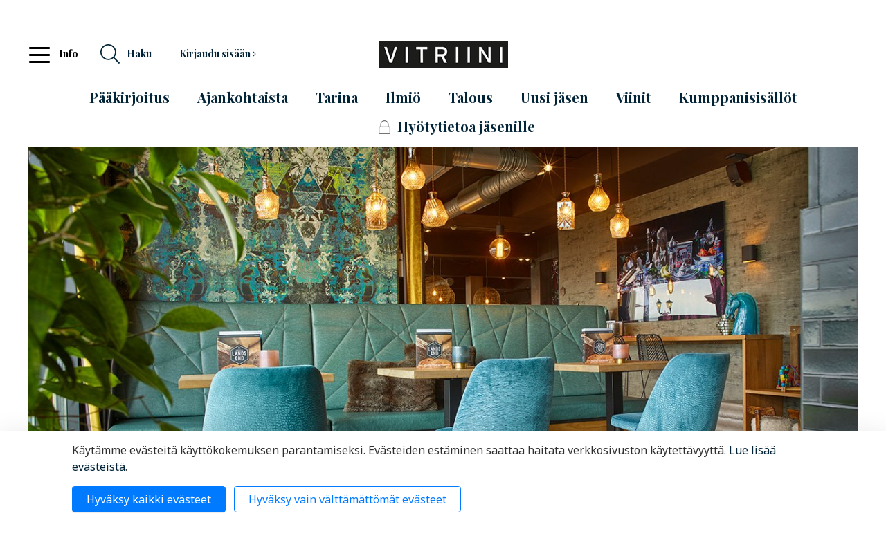

--- FILE ---
content_type: text/html; charset=UTF-8
request_url: https://www.vitriini.fi/kumppanisisallot/tyoymparistoosaaja-suuntaa-kohti-ravintola-ja-hotellimaailmaa.html
body_size: 11335
content:
<!doctype html>

<html lang="fi">
	<head>
		<meta charset="utf-8">
		<meta name="viewport" content="width=device-width, initial-scale=1, shrink-to-fit=no">

		<link rel="apple-touch-icon" sizes="180x180" href="https://www.vitriini.fi/media/layout/img/vitriini/favicon/apple-touch-icon.png">
		<link rel="icon" type="image/png" sizes="32x32" href="https://www.vitriini.fi/media/layout/img/vitriini/favicon/favicon-32x32.png">
		<link rel="icon" type="image/png" sizes="16x16" href="https://www.vitriini.fi/media/layout/img/vitriini/favicon/favicon-16x16.png">
		<link rel="manifest" href="https://www.vitriini.fi/media/layout/img/vitriini/favicon/site.webmanifest">
		<link rel="mask-icon" href="https://www.vitriini.fi/media/layout/img/vitriini/favicon/safari-pinned-tab.svg" color="#00aba9">
		<meta name="msapplication-TileColor" content="#00aba9">
		<meta name="theme-color" content="#ffffff">

		<title>Työympäristöosaaja suuntaa kohti ravintola- ja hotellimaailmaa - Vitriini</title>            
		<meta name="description" content="Toimitilakalustaja Modeossa tiedetään, että toimistosta on yllättävän lyhyt matka ravintolaan. Yritys tarjoaa nykyään elämyksellisiä sisustus- ja kalusteratkaisuja myös ravintoloille ja hotelleille.">
						
	
	<meta property="og:image" content="https://www.vitriini.fi/media/vitriini/kumppanisisallot/modeo2-netti.jpg" />
	<meta name="twitter:image" content="https://www.vitriini.fi/media/vitriini/kumppanisisallot/modeo2-netti.jpg" />
	


<meta property="og:title" content="Työympäristöosaaja suuntaa kohti ravintola- ja hotellimaailmaa" />
<meta property="og:type" content="article" />
<meta property="og:url" content="https://www.vitriini.fi/kumppanisisallot/tyoymparistoosaaja-suuntaa-kohti-ravintola-ja-hotellimaailmaa.html" />
<meta property="og:description" content="Toimitilakalustaja Modeossa tiedetään, että toimistosta on yllättävän lyhyt matka ravintolaan. Yritys tarjoaa nykyään elämyksellisiä sisustus- ja kalusteratkaisuja myös ravintoloille ja hotelleille."/>


<meta name="twitter:card" content="summary_large_image">
<meta name="twitter:site" content="@Vitriinilehti" />
<meta name="twitter:creator" content="@Vitriinilehti">
<meta name="twitter:title" content="Työympäristöosaaja suuntaa kohti ravintola- ja hotellimaailmaa">
<meta name="twitter:description" content="Toimitilakalustaja Modeossa tiedetään, että toimistosta on yllättävän lyhyt matka ravintolaan. Yritys tarjoaa nykyään elämyksellisiä sisustus- ja kalusteratkaisuja myös ravintoloille ja hotelleille.">
<meta name="twitter:url" content="https://www.vitriini.fi/kumppanisisallot/tyoymparistoosaaja-suuntaa-kohti-ravintola-ja-hotellimaailmaa.html">
<meta name="twitter:domain" content="https://www.vitriini.fi">

			
		<link rel="preconnect" href="https://code.jquery.com">
<link rel="preconnect" href="https://cdnjs.cloudflare.com">
<link rel="preconnect" href="https://fonts.googleapis.com">
<!-- <link rel="preconnect" href="https://maxcdn.bootstrapcdn.com"> -->
		<script defer src="https://code.jquery.com/jquery-3.3.1.min.js" integrity="sha256-FgpCb/KJQlLNfOu91ta32o/NMZxltwRo8QtmkMRdAu8=" crossorigin="anonymous"></script>
<!--<script src="https://cdnjs.cloudflare.com/ajax/libs/popper.js/1.14.7/umd/popper.min.js" integrity="sha384-UO2eT0CpHqdSJQ6hJty5KVphtPhzWj9WO1clHTMGa3JDZwrnQq4sF86dIHNDz0W1" crossorigin="anonymous"></script>-->
<!--<script src="https://stackpath.bootstrapcdn.com/bootstrap/4.3.1/js/bootstrap.min.js" integrity="sha384-JjSmVgyd0p3pXB1rRibZUAYoIIy6OrQ6VrjIEaFf/nJGzIxFDsf4x0xIM+B07jRM" crossorigin="anonymous"></script>-->

<!-- cdnjs -->
<script defer type="text/javascript" src="//cdnjs.cloudflare.com/ajax/libs/jquery.lazy/1.7.9/jquery.lazy.min.js"></script>
<script defer type="text/javascript" src="//cdnjs.cloudflare.com/ajax/libs/jquery.lazy/1.7.9/jquery.lazy.plugins.min.js"></script>

<!-- Hyphenopoly -->
<script>
	var Hyphenopoly = {
		require: {
			"fi": "honorificabilitudinitas"
		},
		paths: {
			patterndir: "/media/layout/js/hyphenator/patterns/",
			maindir: "/media/layout/js/hyphenator/"
		},
		setup: {
			classnames: {
				//"hyphenate": {},		// for js
				"hyphenate-word": {},	// actual hyphenation (xs & sm)
				
				//"hyphenate-lg": {},		// for js
				"hyphenate-lg-word": {},	// actual hyphenation (>lg)
				
				//"hyphenate-md": {},		// is this in use anymore?
				
			}
		}
	};
</script>
<script defer type="text/javascript" src="https://www.vitriini.fi/media/layout/js/hyphenator/hyphenopoly_loader.js"></script>

	<script defer src="https://www.vitriini.fi/media/layout/build-vitriini/js/main.js?_=1576059483"></script>

		<link href="https://fonts.googleapis.com/css?family=Noto+Sans:400,700|Playfair+Display:400,700" rel="stylesheet">
<link rel="stylesheet" href="https://stackpath.bootstrapcdn.com/bootstrap/4.3.1/css/bootstrap.min.css" integrity="sha384-ggOyR0iXCbMQv3Xipma34MD+dH/1fQ784/j6cY/iJTQUOhcWr7x9JvoRxT2MZw1T" crossorigin="anonymous">

	<link rel="stylesheet" href="https://www.vitriini.fi/media/layout/build-vitriini/css/main.css?_=1576059483">
	<link rel="stylesheet" href="https://www.vitriini.fi/media/layout/build-vitriini/css/print.css?_=1576059483" media="print">

				
			
			<meta property="og:title" content="Työympäristöosaaja suuntaa kohti ravintola- ja hotellimaailmaa" />
<meta property="og:type" content="article" />
<meta property="og:url" content="https://www.vitriini.fi/kumppanisisallot/tyoymparistoosaaja-suuntaa-kohti-ravintola-ja-hotellimaailmaa.html" />
<meta property="og:description" content="Toimitilakalustaja Modeossa tiedetään, että toimistosta on yllättävän lyhyt matka ravintolaan. Yritys tarjoaa nykyään elämyksellisiä sisustus- ja kalusteratkaisuja myös ravintoloille ja hotelleille." />
<meta property="og:image" content="http://www.vitriini.fi/media/vitriini/kumppanisisallot/modeo2-netti.jpg" />
<meta property="og:image:width" content="600" />
<meta property="og:image:height" content="315" />																
				

		
<script>window.ltcnT = {'fi': {
			text: 'Käytämme evästeitä käyttökokemuksen parantamiseksi. Evästeiden estäminen saattaa haitata verkkosivuston käytettävyyttä. <a href="https://www.mara.fi/mara/rekisteriseloste-ja-evastekaytannot.html">Lue lisää evästeistä</a>.',
			btnAll: 'Hyväksy kaikki evästeet',
			btnNecessary: 'Hyväksy vain välttämättömät evästeet',
		}};</script><script>// Object.assign IE polyfill
if (typeof Object.assign !== 'function') {
	// Must be writable: true, enumerable: false, configurable: true
	Object.defineProperty(Object, "assign", {
		value: function assign(target, varArgs) { // .length of function is 2
			'use strict';
			if (target === null || target === undefined) {
				throw new TypeError('Cannot convert undefined or null to object');
			}

			var to = Object(target);

			for (var index = 1; index < arguments.length; index++) {
				var nextSource = arguments[index];

				if (nextSource !== null && nextSource !== undefined) {
				for (var nextKey in nextSource) {
					// Avoid bugs when hasOwnProperty is shadowed
					if (Object.prototype.hasOwnProperty.call(nextSource, nextKey)) {
					to[nextKey] = nextSource[nextKey];
					}
				}
				}
			}
			return to;
		},
		writable: true,
		configurable: true
	});
}

// lianatech cookie notice
function ltcn() {
	var lang = document.documentElement.lang.toLowerCase();
	var cookieNotice = null;
	var cookieName = 'ltcn';
	// support 2 types of selections: all or required only
	var valueMap = {
		all: 'ltcn-script-all',
		necessary: false,
	};
	function getCookie(key) {
		var name = key + '=';
		var decodedCookie = decodeURIComponent(document.cookie);
		var ca = decodedCookie.split(';');
		for (var i = 0; i < ca.length; i++) {
			var c = ca[i];
			while (c.charAt(0) === ' ') {
				c = c.substring(1);
			}
			if (c.indexOf(name) === 0) {
				return c.substring(name.length, c.length);
			}
		}
		return '';
	}
	function appendConsentBar() {
		var t = window.ltcnT[lang] ? window.ltcnT[lang] : window.ltcnT.en;
		var tpl = '<div class="ltcn__container">'
			+ '<p>' + t.text + '</p>'
			+ '<button class="ltcn__btn ltcn__btn--primary" data-type="all" type="button">' + t.btnAll + '</button>'
			+ '<button class="ltcn__btn ltcn__btn--secondary" data-type="necessary" type="button">' + t.btnNecessary + '</button>'
			+ '</div>';
		var div = document.createElement('div');
		div.classList.add('ltcn');
		div.innerHTML = tpl;
		document.body.appendChild(div);
		cookieNotice = document.querySelector('.ltcn');
	}

	// find existing script tag with manipulated type attribute
	// and create a real script tag based on it
	function appendScripts(selector) {
		var scripts = document.querySelectorAll('script.' + selector);
		for (var i = 0; i < scripts.length; i++) {
			var script = scripts[i];
			var newScript = document.createElement('script');
			if (script.textContent !== '') {
				var content = document.createTextNode(script.textContent);
				newScript.appendChild(content);
			}
			script.parentNode.replaceChild(newScript, script);
			if (script.src) {
				newScript.src = script.src;
			}
		}
	}
	function handleBtnClick(event) {
		var id = event.target.dataset.type;
		var scriptSelector = valueMap[id];
		if (!id || typeof scriptSelector === 'undefined') return false;
		if (scriptSelector) appendScripts(scriptSelector);
		var expireDate = new Date();
		expireDate.setTime(expireDate.getTime() + (1000*60*60*24*365*20));
		var cookieExpires = '; expires=' + expireDate.toGMTString();
		document.cookie = cookieName + '=' + id + cookieExpires + '; path=/';
		cookieNotice.style.display = 'none';
		return true;
	}
	function init() {
		var consent = getCookie(cookieName);
		if (consent && valueMap[consent]) return appendScripts(valueMap[consent]);
		appendConsentBar();
		var btns = document.querySelectorAll('.ltcn__btn');
		for (var i = 0; i < btns.length; i++) {
			btns[i].addEventListener('click', handleBtnClick);
		}
		return false;
	}
	return init();
}
// initialize after DOM has been laoded so cookie notification markup can be found
document.addEventListener('DOMContentLoaded', ltcn);
</script><style>.ltcn {
	z-index: 9999;
	position: fixed;
	left: 0;
	bottom: 0;
	width: 100vw;
	max-height: 100vh;
	overflow: auto;
	background-color: #fff;
	box-shadow: 0 1rem 3rem rgba(0, 0, 0, 0.175);
}

.ltcn p {
	color: #303030;
}

.ltcn__container {
	max-width: 1136px;
	margin-right: auto;
	margin-left: auto;
	padding-top: 1rem;
	padding-right: 2rem;
	padding-bottom: 1rem;
	padding-left: 2rem;
}

.ltcn__btn {
	display: inline-block !important;
	margin-right: 0.75rem;
	margin-bottom: 0.5rem;
	padding: 0.375rem 1.25rem;
	vertical-align: middle;
	color: #212529;
	background-color: transparent;
	border: 1px solid transparent;
	border-radius: 4px;
	line-height: 1.5;
	text-align: center;
	font-size: 1rem;
	font-weight: 400;
	cursor: pointer;
	-webkit-user-select: none;
	-moz-user-select: none;
	-ms-user-select: none;
	user-select: none;
	transition: color 0.15s ease-in-out, background-color 0.15s ease-in-out, border-color 0.15s ease-in-out, box-shadow 0.15s ease-in-out;
}

.ltcn__btn:last-of-type {
	margin-right: 0;
}

.ltcn__btn--primary {
	color: #fff;
	background-color: #007bff;
	border-color: #007bff;
	box-shadow: inset 0 1px 0 rgba(255, 255, 255, 0.15), 0 1px 1px rgba(0, 0, 0, 0.075);
}

.ltcn__btn--secondary {
	color: #007bff;
	border-color: #007bff;
}
</style><!-- Google Tag Manager -->
<script type="text/x-analytics-script" class="ltcn-script-all">(function(w,d,s,l,i){w[l]=w[l]||[];w[l].push({'gtm.start':
new Date().getTime(),event:'gtm.js'});var f=d.getElementsByTagName(s)[0],
j=d.createElement(s),dl=l!='dataLayer'?'&l='+l:'';j.async=true;j.src=
'https://www.googletagmanager.com/gtm.js?id='+i+dl;f.parentNode.insertBefore(j,f);
})(window,document,'script','dataLayer','GTM-5XV4K7R');</script>
<!-- End Google Tag Manager -->	</head>
<body>
	<!-- Google Tag Manager (noscript) -->
<noscript><iframe src="https://www.googletagmanager.com/ns.html?id=GTM-5XV4K7R" height="0" width="0" style="display:none;visibility:hidden"></iframe></noscript>
<!-- End Google Tag Manager (noscript) -->	<header class="site-header">
		<div class="topbar d-none d-md-block">
	<div class="container d-flex flex-row justify-content-center justify-content-md-end social-media">
		<ul class="list-inline d-flex flex-row align-items-center m-0 py-2 w-100 w-md-auto justify-content-md-end justify-content-between">
<li class=""><a href="https://www.instagram.com/marapalvelut/" target="_blank" rel="noreferrer">
	
	
	
	<i class="fab fa-instagram"></i>
	
	
	
	
	</a></li>


<li class="ml-3"><a href="https://www.linkedin.com/company/matkailu--ja-ravintolapalvelut-mara-ry" target="_blank" rel="noreferrer">
	
	
	
	
	<i class="fab fa-linkedin-in"></i>
	
	
	
	</a></li>


<li class="ml-3"><a href="http://mara.fi" target="_blank" rel="noreferrer"><h6 class="mb-0">MaRa</h6></a></li>


<li class="ml-3"><a href="http://restamark.fi" target="_blank" rel="noreferrer"><h6 class="mb-0">Restamark</h6></a></li>

</ul>	</div>
</div>

<!-- Header -->
<div class="topbar topbar-md">
	<div class="container containerHeader px-0 d-flex align-items-center d-md-block">
		<div class="py-md-2 w-100">
			<div class="d-flex align-items-center position-relative">
				<div class="d-flex align-items-center position-relative order-2 order-md-1 w-100 w-lg-auto" style="z-index: 1">
					<!-- Info -->
					<nav class="navbar ml-auto ml-md-0">	
						<button class="navbar-toggler info-button js-desktop-menu-toggle pl-0 d-none d-md-inline" style="outline:none;" type="button" 
								data-toggle="collapse"	data-target="#navbarNav" aria-controls="navbarNav"
								aria-expanded="false" aria-label="Toggle navigation">
							<div class="animated-icon1">
								<span></span>
								<span></span>
								<span></span>
							</div>
						</button>
						<span class="info-text font-weight-bold h6 mb-0">Info</span>
					</nav>
					<!---->

					<!-- Mobile search toggle -->
					<div class="search d-md-none">
						<a href="#" class="js-mobile-search-toggle mobile-search-btn justify-content-center d-flex align-items-center">
							<h3 style="" class="mb-0 mr-5 js-mobile-search-toggle-btn show"><i class="fal fa-search"></i></h3>
							<h3 style="font-size: 2.25rem" class="mb-0 mr-5 js-mobile-search-toggle-btn"><i class="fal fa-times"></i></h3>
						</a>
					</div>


					<!-- Mobile nav toggle -->
					<button class="js-toggle-mobile-menu mobile-btn js-mobile-menu-toggle mr-3 d-md-none" style="outline: none; background-color: transparent" type="button"
							data-toggle="collapse"	data-target="#mobileMenu" aria-controls="mobileMenu"
							aria-expanded="false" aria-label="Toggle navigation">
						<div class="animated-icon1">
							<span></span>
							<span></span>
							<span></span>
						</div>
					</button>
					<!---->		

					<!-- Desktop search toggle -->
					<div class="search mr-3 ml-3 d-none d-md-block order-1 order-lg-2">
						<a href="#" class="js-desktop-search-toggle d-flex">
							<h6 class="mb-0 d-flex align-items-center"><i class="fal fa-search h3 mb-0 mr-2"></i> <span>Haku</span></h6>
						</a>
					</div>


					<!-- Login popup -->
					<div class="login mr-3 ml-5 ml-md-auto ml-xl-5 d-none d-md-block order-1 order-lg-2">
												<a href="#" class="js-desktop-login-toggle">
							<h6 class="mb-0">Kirjaudu sisään <i class="fal fa-angle-right"></i></h6>
						</a>
							
					</div>				
				</div>

				<div class="position-md-absolute top-0 h-100 w-100 align-items-center d-flex order-1 order-md-2" style="">
					<!-- Logo -->
					<a class="mx-3 mx-md-auto position-relative" style="z-index: 2;" href="/"><img class="img-fluid" src="https://www.vitriini.fi/media/vitriini/logo/vitriini_logo.png" alt="Logo"></a>
				</div>

			</div>
		</div>
	</div>
</div>

<!-- Desktop search popup -->
<div class="desktop-collapse js-desktop-search" style="" id="navbarNav">
	<div class="container">
		<div class="d-flex">
			<div class="search border border-top-0 pt-5 px-8 pb-8 bg-white position-absolute" style="width: 460px; display: none; z-index: 2">
				<div class="d-flex align-items-center w-100 justify-content-between">
					<h4 class="mb-0">Hae sivustolta</h4>
					<a class="js-desktop-search-close" href="#"><i class="fal fa-times h3 mb-0"></i></a>
				</div>
				<form action="https://www.vitriini.fi/hakutulokset.html" method="get" class="form-inline mt-3">
					<div class="d-flex w-100">
						<input class="form-control flex-fill mr-2" name="q" type="text">
						<button class="btn btn-primary">Hae</button>
					</div>
				</form>				
			</div>							
		</div>
	</div>
</div>

<!-- Desktop login collapse -->
<div class="desktop-collapse js-desktop-login">
	<div class="container">
		<div class="login-popup border p-8 bg-white position-absolute" style="width: 460px; display:none; z-index: 2">
			<form action="https://www.vitriini.fi/etusivu.html" method="post" class="login" id="login890">
<div class="d-flex justify-content-between align-content-center mb-3">
	<h4 class="mb-0">Kirjaudu sisään</h4>
	<a href="#" class="js-desktop-login-close"><i class="fal fa-times h3 mb-0"></i></a>
</div>
<p class="mb-0">Kirjaudu sisään MaRan jäsentunnuksillasi.</p>
 
<div class="form-group mb-0">
	<label class="font-family-serif font-weight-bold my-3 lead" for="username">Jäsentunnus</label>
	<input class="form-control" type="text" name="username" value="">
</div>
<div class="form-group mb-0">
	<label class="font-family-serif font-weight-bold my-3 lead" for="password">Salasana</label>
	<input class="form-control" type="password" name="password">
</div>
<input style="opacity: 0; position: absolute;" type="checkbox" name="remember_me" value="1" checked>
<p class="mt-3">
	<a class="link-gray" href="https://www.vitriini.fi/unohditko-salasanasi.html">Unohditko salasanasi?</a>
</p>
<p class="text-right mb-0">
	<button class="btn btn-primary">Kirjaudu</button>
</p>
</form>	
<script type="text/javascript">
function loginFocus890() { var form = document.getElementById("login890"); if (!form) return false; var inputs = form.getElementsByTagName("input"); if (0 == inputs.length) return false; for (var i = 0, l = inputs.length; i < l; i++) { if (inputs[i].name == "username") { inputs[i].focus(); return true; } } return false; }
document.addEventListener("DOMContentLoaded", loginFocus890);
</script>
		</div>
	</div>
</div>

<!-- Desktop collapse -->
<div class="desktop-collapse js-desktop-collapse topbar" style="display: none;" id="navbarNav">		
	<div class="container">
		<div class="d-flex">
			<ul class="navbar-nav submenu">
<li class="nav-item submenu_item">
	<a class="" href="https://www.vitriini.fi/etusivu/mainostajalle.html"><h6 class="my-2 pr-3 pr-lg-0">Mainostajalle</h6></a>
</li>

<li class="nav-item submenu_item">
	<a class="" href="https://www.vitriini.fi/etusivu/mainostajalle/palveluhakemisto.html"><h6 class="my-2 pr-3 pr-lg-0">Palveluhakemisto</h6></a>
</li>



<li class="nav-item submenu_item">
	<a class="" href="https://www.vitriini.fi/etusivu/mainostajalle/mediakortti.html"><h6 class="my-2 pr-3 pr-lg-0">Mediakortti</h6></a>
</li>



</ul>
<ul class="navbar-nav submenu">
<li class="nav-item submenu_item">
	<a class="" href="https://www.vitriini.fi/etusivu/tilaa-vitriini.html"><h6 class="my-2 pr-3 pr-lg-0">Tilaa Vitriini</h6></a>
</li>

<li class="nav-item submenu_item">
	<a class="" href="https://www.vitriini.fi/etusivu/tilaa-vitriini/yhteystiedot.html"><h6 class="my-2 pr-3 pr-lg-0">Yhteystiedot</h6></a>
</li>



<li class="nav-item submenu_item">
	<a class="" href="https://www.vitriini.fi/etusivu/tilaa-vitriini/tietoa-vitriinista.html"><h6 class="my-2 pr-3 pr-lg-0">Tietoa Vitriinistä</h6></a>
</li>



<li class="nav-item submenu_item">
	<a class="" href="https://www.vitriini.fi/etusivu/tilaa-vitriini/tietosuoja.html"><h6 class="my-2 pr-3 pr-lg-0">Tietosuoja</h6></a>
</li>



</ul>
<ul class="navbar-nav submenu">
<li class="nav-item submenu_item">
	<a class="" href="https://www.vitriini.fi/etusivu/jata-juttuvinkki.html"><h6 class="my-2 pr-3 pr-lg-0">Jätä juttuvinkki</h6></a>
</li>

<li class="nav-item submenu_item">
	<a class="" href="https://www.vitriini.fi/etusivu/jata-juttuvinkki/anna-palautetta.html"><h6 class="my-2 pr-3 pr-lg-0">Anna palautetta</h6></a>
</li>



</ul>
			<div class="leftbar ml-5"></div>
		</div>
	</div>
</div>

<!-- Mobile search collapse  -->
<div class="mobile-collapse mobile-collapse__search js-mobile-search" style="display: none;" id="MobileSearch">		
	<div class="container">
		<div class="d-flex flex-column pt-8">
			<h4 class="mb-0">Hae sivustolta</h4>
			<form action="https://www.vitriini.fi/hakutulokset.html" method="get" class="form-inline mt-3 w-100">
				<div class="d-flex w-100">
					<input class="form-control flex-fill mr-2" name="q" type="text">
					<button class="btn btn-primary">Hae</button>
				</div>
			</form>	
		</div>
	</div>
</div>

<!-- Mobile login collapse -->
			
<div class="mobile-login mobile-collapse js-mobile-login collapse navbar-collapse" style="display: none;">				
	<form action="https://www.vitriini.fi/etusivu.html" method="post" class="px-3 pt-8">
		<h4 class="">Kirjaudu sisään</h4>
		<p class="js-mobile-login-error alert alert-danger" style="display: none;">Kirjautuminen epäonnistui. Ole hyvä ja tarkista tunnuksesi ja salasanasi.</p>
		<div class="form-group">
			<label class="small" for="username">Sähköpostiosoite</label>
			<input class="form-control" name="username" type="text">
		</div>
		<div class="form-group">
			<label class="small" for="password">Salasana</label>
			<input class="form-control" name="password" type="password">					
		</div>
		<div class="text-right">
			<button class="btn btn-primary">Kirjaudu</button>
		</div>
	</form>				
</div>
	

<!-- Mobile collapse -->
<div class="mobile-collapse js-mobile-collapse collapse navbar-collapse" style="display: none;" id="mobileMenu">
	<div class="topbar">
		<div class="container d-flex flex-row justify-content-center my-1">
			<ul class="list-inline d-flex flex-row align-items-center m-0 py-2 w-100 w-md-auto justify-content-md-end justify-content-between">
<li class=""><a href="https://www.instagram.com/marapalvelut/" target="_blank" rel="noreferrer">
	
	
	
	<i class="fab fa-instagram"></i>
	
	
	
	
	</a></li>


<li class="ml-3"><a href="https://www.linkedin.com/company/matkailu--ja-ravintolapalvelut-mara-ry" target="_blank" rel="noreferrer">
	
	
	
	
	<i class="fab fa-linkedin-in"></i>
	
	
	
	</a></li>


<li class="ml-3"><a href="http://mara.fi" target="_blank" rel="noreferrer"><h6 class="mb-0">MaRa</h6></a></li>


<li class="ml-3"><a href="http://restamark.fi" target="_blank" rel="noreferrer"><h6 class="mb-0">Restamark</h6></a></li>

</ul>		</div>
	</div>
	<div class="topbar">
		<ul class="nav-mobile_menu mt-4"><li class="nav-mobile_nav-item mb-3">
	<a class="nav-mobile_nav-item" href="https://www.vitriini.fi/paakirjoitus.html">
		<h4>
			
			Pääkirjoitus
		</h4>
	</a>
</li>
<li class="nav-mobile_nav-item mb-3">
	<a class="nav-mobile_nav-item" href="https://www.vitriini.fi/ajankohtaista.html">
		<h4>
			
			Ajankohtaista
		</h4>
	</a>
</li>
<li class="nav-mobile_nav-item mb-3">
	<a class="nav-mobile_nav-item" href="https://www.vitriini.fi/tarina.html">
		<h4>
			
			Tarina
		</h4>
	</a>
</li>
<li class="nav-mobile_nav-item mb-3">
	<a class="nav-mobile_nav-item" href="https://www.vitriini.fi/ilmio.html">
		<h4>
			
			Ilmiö
		</h4>
	</a>
</li>
<li class="nav-mobile_nav-item mb-3">
	<a class="nav-mobile_nav-item" href="https://www.vitriini.fi/talous.html">
		<h4>
			
			Talous
		</h4>
	</a>
</li>
<li class="nav-mobile_nav-item mb-3">
	<a class="nav-mobile_nav-item" href="https://www.vitriini.fi/uusi-jasen.html">
		<h4>
			
			Uusi jäsen
		</h4>
	</a>
</li>
<li class="nav-mobile_nav-item mb-3">
	<a class="nav-mobile_nav-item" href="https://www.vitriini.fi/viinit.html">
		<h4>
			
			Viinit
		</h4>
	</a>
</li>
<li class="nav-mobile_nav-item mb-3">
	<a class="nav-mobile_nav-item" href="https://www.vitriini.fi/kumppanisisallot.html">
		<h4>
			
			Kumppanisisällöt
		</h4>
	</a>
</li>
<li class="nav-mobile_nav-item mb-3">
	<a class="nav-mobile_nav-item" href="https://www.vitriini.fi/hyotytietoa-jasenille.html">
		<h4>
			
			<i class="fal fa-lock link-gray mr-2"></i>
			
			Hyötytietoa jäsenille
		</h4>
	</a>
</li>
</ul>		<ul class="nav-mobile_menu">
			<li class="nav-mobile_nav-item mb-3 font-weight-bold">
							<!--</li>-->
		</ul>
	</div>
	<div class="topbar">
		<div class="container mt-3 pl-6 mb-3">			
			<ul class="navbar-nav submenu">
<li class="nav-item submenu_item">
	<a class="" href="https://www.vitriini.fi/etusivu/mainostajalle.html"><h6 class="my-2 pr-3 pr-lg-0">Mainostajalle</h6></a>
</li>

<li class="nav-item submenu_item">
	<a class="" href="https://www.vitriini.fi/etusivu/mainostajalle/palveluhakemisto.html"><h6 class="my-2 pr-3 pr-lg-0">Palveluhakemisto</h6></a>
</li>



<li class="nav-item submenu_item">
	<a class="" href="https://www.vitriini.fi/etusivu/mainostajalle/mediakortti.html"><h6 class="my-2 pr-3 pr-lg-0">Mediakortti</h6></a>
</li>



</ul>
<ul class="navbar-nav submenu">
<li class="nav-item submenu_item">
	<a class="" href="https://www.vitriini.fi/etusivu/tilaa-vitriini.html"><h6 class="my-2 pr-3 pr-lg-0">Tilaa Vitriini</h6></a>
</li>

<li class="nav-item submenu_item">
	<a class="" href="https://www.vitriini.fi/etusivu/tilaa-vitriini/yhteystiedot.html"><h6 class="my-2 pr-3 pr-lg-0">Yhteystiedot</h6></a>
</li>



<li class="nav-item submenu_item">
	<a class="" href="https://www.vitriini.fi/etusivu/tilaa-vitriini/tietoa-vitriinista.html"><h6 class="my-2 pr-3 pr-lg-0">Tietoa Vitriinistä</h6></a>
</li>



<li class="nav-item submenu_item">
	<a class="" href="https://www.vitriini.fi/etusivu/tilaa-vitriini/tietosuoja.html"><h6 class="my-2 pr-3 pr-lg-0">Tietosuoja</h6></a>
</li>



</ul>
<ul class="navbar-nav submenu">
<li class="nav-item submenu_item">
	<a class="" href="https://www.vitriini.fi/etusivu/jata-juttuvinkki.html"><h6 class="my-2 pr-3 pr-lg-0">Jätä juttuvinkki</h6></a>
</li>

<li class="nav-item submenu_item">
	<a class="" href="https://www.vitriini.fi/etusivu/jata-juttuvinkki/anna-palautetta.html"><h6 class="my-2 pr-3 pr-lg-0">Anna palautetta</h6></a>
</li>



</ul>
			
		</div>
	</div>
	<div class="topbar">
		<div class="container pl-6">
						<a href="#" class="js-mobile-login-open"><h6 class="mt-3 mb-3 d-flex align-items-center"><span> Kirjaudu sisään</span> <i class="fal fa-angle-right h4 mb-0 ml-3"></i></h6></a>
							
		</div>
	</div>
</div>

<!-- Main Nav -->
<div class="pt-3 d-none d-md-block">
	<div class="container-fluid">
		<div class="d-flex flex-row justify-content-center">
			<nav class="nav-main">
	<ul class="nav-main_menu justify-content-md-center mb-0"><li class="nav-main_nav-item ">
	<a class="nav-main_nav-link" href="https://www.vitriini.fi/paakirjoitus.html">
	<h4 class="mb-3">
		
	Pääkirjoitus</h4></a>
</li>
<li class="nav-main_nav-item ml-6 ml-xl-7">
	<a class="nav-main_nav-link" href="https://www.vitriini.fi/ajankohtaista.html">
	<h4 class="mb-3">
		
	Ajankohtaista</h4></a>
</li>
<li class="nav-main_nav-item ml-6 ml-xl-7">
	<a class="nav-main_nav-link" href="https://www.vitriini.fi/tarina.html">
	<h4 class="mb-3">
		
	Tarina</h4></a>
</li>
<li class="nav-main_nav-item ml-6 ml-xl-7">
	<a class="nav-main_nav-link" href="https://www.vitriini.fi/ilmio.html">
	<h4 class="mb-3">
		
	Ilmiö</h4></a>
</li>
<li class="nav-main_nav-item ml-6 ml-xl-7">
	<a class="nav-main_nav-link" href="https://www.vitriini.fi/talous.html">
	<h4 class="mb-3">
		
	Talous</h4></a>
</li>
<li class="nav-main_nav-item ml-6 ml-xl-7">
	<a class="nav-main_nav-link" href="https://www.vitriini.fi/uusi-jasen.html">
	<h4 class="mb-3">
		
	Uusi jäsen</h4></a>
</li>
<li class="nav-main_nav-item ml-6 ml-xl-7">
	<a class="nav-main_nav-link" href="https://www.vitriini.fi/viinit.html">
	<h4 class="mb-3">
		
	Viinit</h4></a>
</li>
<li class="nav-main_nav-item ml-6 ml-xl-7">
	<a class="nav-main_nav-link" href="https://www.vitriini.fi/kumppanisisallot.html">
	<h4 class="mb-3">
		
	Kumppanisisällöt</h4></a>
</li>
<li class="nav-main_nav-item ml-6 ml-xl-7">
	<a class="nav-main_nav-link" href="https://www.vitriini.fi/hyotytietoa-jasenille.html">
	<h4 class="mb-3">
	
	<i class="fal fa-lock link-gray mr-1"></i>
		
	Hyötytietoa jäsenille</h4></a>
</li>
</ul>
</nav>		</div>
	</div>
</div>
	</header>
	<main class="site-main">
		<div class="container">
					<div class="article js-article pt-3 pt-md-0" data-id="2328">

	
	
	
	<div class="mx-sm-n-3 d-md-none">
		<img class="img-fluid d-inline mb-3" src="https://www.vitriini.fi/media/vitriini/kumppanisisallot/cache/modeo2-netti-1280x640,c,q=85.jpg" alt="">	
	</div>
	
	
	

	
		
	<img class="img-fluid d-none d-md-inline" src="https://www.vitriini.fi/media/vitriini/kumppanisisallot/cache/modeo2-netti-1280x640,c,q=85.jpg" alt="">
	<div class="row justify-content-end order-2 order-md-1">
		<div class="col-md-2"></div>
		<div class="col-md-9">
			
			
					<div class="d-flex flex-column flex-md-row justify-content-between align-items-center mb-md-3">	

						<div class="article__info d-flex text-muted">
							<p class="pr-2 pr-md-3 mb-0">17.10.2019</p>
							
							
							<p class="px-2 px-md-3 mb-0 border-left">Kumppanisisällöt</p>
							
							
							
							
							
						</div>

						
						<div class="article__share d-none d-md-flex align-items-center mt-3">
							<span class="font-family-serif">Jaa</span>
							<a class="article__share-btn ml-3" onClick="window.open(this.href,'targetWindow','toolbar=no,location=0,status=no,menubar=no,scrollbars=yes,resizable=yes,width=800,height=600'); return false;" href="https://twitter.com/home?status=https://www.vitriini.fi/kumppanisisallot/tyoymparistoosaaja-suuntaa-kohti-ravintola-ja-hotellimaailmaa.html" target="_blank" rel="noreferrer noopener"><i class="fab fa-twitter"></i></a>
							<a class="article__share-btn ml-2" onClick="window.open(this.href,'targetWindow','toolbar=no,location=0,status=no,menubar=no,scrollbars=yes,resizable=yes,width=800,height=600'); return false;" href="https://www.facebook.com/sharer/sharer.php?u=https://www.vitriini.fi/kumppanisisallot/tyoymparistoosaaja-suuntaa-kohti-ravintola-ja-hotellimaailmaa.html" target="_blank" rel="noreferrer noopener"><i class="fab fa-facebook-f"></i></a>
							<a class="article__share-btn ml-2" onClick="window.open(this.href,'targetWindow','toolbar=no,location=0,status=no,menubar=no,scrollbars=yes,resizable=yes,width=800,height=600'); return false;" href="https://www.linkedin.com/shareArticle?mini=true&url=https://www.vitriini.fi/kumppanisisallot/tyoymparistoosaaja-suuntaa-kohti-ravintola-ja-hotellimaailmaa.html&title=Työympäristöosaaja suuntaa kohti ravintola- ja hotellimaailmaa&summary=&source=" target="_blank" rel="noreferrer noopener"><i class="fab fa-linkedin-in"></i></a>
							<a class="article__share-btn ml-2" href="whatsapp://send?text=https://www.vitriini.fi/kumppanisisallot/tyoymparistoosaaja-suuntaa-kohti-ravintola-ja-hotellimaailmaa.html"><i class="fab fa-whatsapp"></i></a>
						</div>
						

						
						<h3 class="mb-4 mt-3 d-md-none hyphenate">Työympäristöosaaja suuntaa kohti ravintola- ja hotellimaailmaa</h3>
						
					</div>


					
						
				</div>
			</div>	
				
			



	<div class="article__ingress row justify-content-center order-1">
		<div class="col-md-6">


			
			<h2 class="mb-6 d-none d-md-block">Työympäristöosaaja suuntaa kohti ravintola- ja hotellimaailmaa</h2>			
			

			<ul class="list-unstyled text-muted mb-6 article__ingress-authors">
				
				<li class="mb-2">Teksti: <span class="font-weight-bold">Irkka Honkakumpu</span></li>
				
				
				<li>Kuvat: <span class="font-weight-bold">Modeo</span></li>
				
			</ul>					

			<p class="lead font-weight-bold line-height-36px">Toimitilakalustaja Modeossa tiedetään, että toimistosta on yllättävän lyhyt matka ravintolaan. Yritys tarjoaa nykyään elämyksellisiä sisustus- ja kalusteratkaisuja myös ravintoloille ja hotelleille.</p>



			
			
		
		
		<div class="article__share col-12 d-flex d-md-none justify-content-center my-3">
			<span class="font-family-serif">Jaa</span>
			<a class="article__share-btn ml-3" onClick="window.open(this.href,'targetWindow','toolbar=no,location=0,status=no,menubar=no,scrollbars=yes,resizable=yes,width=800,height=600'); return false;" href="https://twitter.com/home?status=https://www.vitriini.fi/kumppanisisallot/tyoymparistoosaaja-suuntaa-kohti-ravintola-ja-hotellimaailmaa.html" target="_blank" rel="noreferrer noopener"><i class="fab fa-twitter"></i></a>
			<a class="article__share-btn ml-2" onClick="window.open(this.href,'targetWindow','toolbar=no,location=0,status=no,menubar=no,scrollbars=yes,resizable=yes,width=800,height=600'); return false;" href="https://www.facebook.com/sharer/sharer.php?u=https://www.vitriini.fi/kumppanisisallot/tyoymparistoosaaja-suuntaa-kohti-ravintola-ja-hotellimaailmaa.html" target="_blank" rel="noreferrer noopener"><i class="fab fa-facebook-f"></i></a>
			<a class="article__share-btn ml-2" onClick="window.open(this.href,'targetWindow','toolbar=no,location=0,status=no,menubar=no,scrollbars=yes,resizable=yes,width=800,height=600'); return false;" href="https://www.linkedin.com/shareArticle?mini=true&url=https://www.vitriini.fi/kumppanisisallot/tyoymparistoosaaja-suuntaa-kohti-ravintola-ja-hotellimaailmaa.html&title=Työympäristöosaaja suuntaa kohti ravintola- ja hotellimaailmaa&summary=&source=" target="_blank" rel="noreferrer noopener"><i class="fab fa-linkedin-in"></i></a>
			<a class="article__share-btn ml-2" href="whatsapp://send?text=https://www.vitriini.fi/kumppanisisallot/tyoymparistoosaaja-suuntaa-kohti-ravintola-ja-hotellimaailmaa.html"><i class="fab fa-whatsapp"></i></a>
		</div>
		
	</div>	
</div>


<div class="article__text font-family-serif line-height-36px">
	<div class="row justify-content-md-center py-8 mx-0 mx-md-0 position-relative">
		<div class="col-md-3"></div>
		<div class="col-lg-6 border-top border-black border-5px"></div> 
		<div class="col-md-3 article__toplist--container js-article-toplist-container position-relative "></div>
	</div>
	<div class="row justify-content-center">
		<div class="col-lg-6 editor">
			<p class="news-article-initial">Aiemmin avokonttoreihin ja ergonomiaan keskittynyt toimistosisustamisen kulttuuri on muuttunut. Nykyp&auml;iv&auml;n kasvavana trendin&auml; on tehd&auml; toimistoista ravintolatyyppisi&auml; el&auml;myskeskuksia.</p>

<p>Modeo onkin panostanut viime aikoina voimakkaasti kahvila-, ravintola- ja hotelliymp&auml;rist&ouml;ihin sopiviin br&auml;ndeihin ja kalusteisiin. Yritys on kasvanut pienest&auml; toimijasta sitke&auml;ll&auml; yritt&auml;misell&auml;, luovuudella ja visioiden yhdeksi Suomen suurimmista toimistokalustajista.</p>

<p>&ndash; Menestystekij&ouml;it&auml;mme ovat jatkuva trendien etsiminen ja valikoiman kehitt&auml;minen. Olemme v&auml;hitellen lis&auml;nneet valikoimaamme br&auml;ndej&auml; ja tuotteita palvelemaan nimenomaan hotelli- ja ravitsemisalan bisnest&auml;, Modeon myyntijohtaja <strong>Mika J&auml;rvinen </strong>kertoo innostuneena.&nbsp;</p>
		</div>
	</div>
	
	
	<div class="row my-5 justify-content-center">	
	<div class="col-md-6">
		<img class="img-fluid" src="https://www.vitriini.fi/media/vitriini/kumppanisisallot/cache/modeo1-netti-600x9999,q=85.jpg" alt="">
		<p class="text-muted line-height-base font-italic">Uusi brändi Modeon valikoimissa on hollantilainen ravintola- ja hotellikalusteita valmistava Satelliet, joka luo ravintola- ja hotelliympäristöihin mieleenpainuvia elämyksiä. Satelliet panostaa kalusteissaan laatuun ja kestävyyteen.</p>
	</div>
	
</div>
	
	
	
	<div class="row justify-content-center">
		<div class="col-lg-6 editor">
			<div class="editor">
<p>Uusimpia edustukseen tulleista br&auml;ndeist&auml; on hollantilainen <em>Satelliet</em>, joka on palvellut ravintola- ja majoitusalan yrityksi&auml; jo yli 45 vuotta. Satelliet on nykyisin yksi Euroopan suurimmista hotellien ja ravintoloiden kalustetoimittajista.&nbsp;</p>

<p>&ndash; Haluamme panostaa monipuoliseen kalustevalikoimaan, joka sopii uniikkeihin ja erilaisiin kahviloihin, ravintoloihin, baareihin ja hotellitiloihin. T&auml;m&auml;n vuoksi Satelliet oli meille nappivalinta, J&auml;rvinen sanoo.</p>

<p>Toinen nykyhetken ravintolatrendiin istuva huippumerkki Modeolla on tanskalainen <em>Menu</em>, joka valmistaa huikean minimalistisia huonekaluja ravintola- ja hotelliymp&auml;rist&ouml;&ouml;n. Yrityksen filosofia on tehd&auml; maailmasta sisustuksen ja huonekalujen avulla hieman simppelimpi ja kauniimpi. Huippusuunnittelijat ovat luoneet tuotemerkille yksinkertaisia, silmi&auml; hivelev&auml;n kauniita tuoleja, sohvia, p&ouml;yti&auml;, valaisimia ja sisustusesineit&auml;.</p>

</div>
		</div>
	</div>
	
	
	
	<div class="row my-5">
	<div class="col-12">
		<img class="img-fluid" src="https://www.vitriini.fi/media/vitriini/kumppanisisallot/cache/modeo4-netti-1280x9999,q=85.jpg" alt="">
		<p class="text-muted line-height-base font-italic">Tanskalainen Menu valmistaa ajattoman minimalistisia ja funktionaalisia huonekaluja, jotka sopivat ravintola- ja hotelliympäristöön. Brändin tavoitteena on luoda maailmasta sisustuksen ja huonekalujen avulla simppelimpi ja kauniimpi.<p>
	</div>
</div>
	
	
	
	<div class="row justify-content-center">
		<div class="col-lg-6 editor">
			<div class="editor">
<p>Modeon vahvuuksia ovat asiantunteva ja yst&auml;v&auml;llinen asiakaspalvelu, asiakkaan tarpeet huomioiva suunnittelu, laadukas tuotevalikoima sek&auml; kilpailukykyiset hinnat. Palveluiden ja valikoiman monipuolisuus, oma nopea logistiikka ja taitavat kalusteasentajat ovat yrityksen vahvuuksia.</p>

<p>&ndash; Tarjoamme vahvan kalustamisen palvelukokonaisuuden nyt my&ouml;s hotelli- ja ravintolayrityksille, <strong>Joonas Rockas</strong> Modeon Design &amp; Build -palveluista kertoo.</p>

<p>Yritykseen kertynyt kokemus ja tietotaito ovat kasvattaneet Modeosta ketter&auml;n ja monipuolisen toimijan, joka pystyy t&auml;ytt&auml;m&auml;&auml;n my&ouml;s ravintola- ja hotelliyritysten tarpeet ja vaatimukset. Tarvittaessa koko prosessi hoidetaan alusta loppuun.</p>

<p>&ndash; Panostaminen ravintolabisnekseen on meille luonnollinen siirtym&auml;, sill&auml; meill&auml; on t&auml;ydellinen valikoima ravintoloihin ja hotelleihin sopivia kalusteita, Rockas sanoo.<br />
&nbsp;</p>

<p><strong><em>Modeo on MaRan yhteisty&ouml;kumppani.</em></strong></p>

</div>
		</div>
	</div>
	
	
	
	<div class="row justify-content-lg-center my-6 m-3 mx-md-0">
	<div class="col-lg-8 p-md-8 border border-black ">
		<div class="p-md-6 py-3">
			<h3>Modeo</h3>

<ul>
	<li>perustettu vuonna 2006</li>
	<li>yksityisomistuksessa ja t&auml;ysin suomalainen</li>
	<li>edustaa yli sataa tuotemerkki&auml;</li>
	<li>13 myym&auml;l&auml;&auml; ymp&auml;ri Suomen</li>
	<li>liikevaihto l&auml;hes 17 miljoonaa euroa vuonna 2018</li>
	<li>noin 60 ty&ouml;ntekij&auml;&auml;</li>
</ul>

		</div>
	</div>
</div>
	
	
</div>



<div class="article__share d-flex align-items-center justify-content-center mt-3">
	<span class="font-family-serif">Jaa</span>
	<a class="article__share-btn ml-3" onClick="window.open(this.href,'targetWindow','toolbar=no,location=0,status=no,menubar=no,scrollbars=yes,resizable=yes,width=800,height=600'); return false;" href="https://twitter.com/home?status=https://www.vitriini.fi/kumppanisisallot/tyoymparistoosaaja-suuntaa-kohti-ravintola-ja-hotellimaailmaa.html" target="_blank" rel="noreferrer noopener"><i class="fab fa-twitter"></i></a>
	<a class="article__share-btn ml-2" onClick="window.open(this.href,'targetWindow','toolbar=no,location=0,status=no,menubar=no,scrollbars=yes,resizable=yes,width=800,height=600'); return false;" href="https://www.facebook.com/sharer/sharer.php?u=https://www.vitriini.fi/kumppanisisallot/tyoymparistoosaaja-suuntaa-kohti-ravintola-ja-hotellimaailmaa.html" target="_blank" rel="noreferrer noopener"><i class="fab fa-facebook-f"></i></a>
	<a class="article__share-btn ml-2" onClick="window.open(this.href,'targetWindow','toolbar=no,location=0,status=no,menubar=no,scrollbars=yes,resizable=yes,width=800,height=600'); return false;" href="https://www.linkedin.com/shareArticle?mini=true&url=https://www.vitriini.fi/kumppanisisallot/tyoymparistoosaaja-suuntaa-kohti-ravintola-ja-hotellimaailmaa.html&title=Työympäristöosaaja suuntaa kohti ravintola- ja hotellimaailmaa&summary=&source=" target="_blank" rel="noreferrer noopener"><i class="fab fa-linkedin-in"></i></a>
	<a class="article__share-btn ml-2" href="whatsapp://send?text=https://www.vitriini.fi/kumppanisisallot/tyoymparistoosaaja-suuntaa-kohti-ravintola-ja-hotellimaailmaa.html"><i class="fab fa-whatsapp"></i></a>
</div>


<div class="text-center my-8">
	<a href="https://www.vitriini.fi/kumppanisisallot.html"><h3>Lisää aiheesta: Kumppanisisällöt</h3></a>
</div>


<!-- content -->
			<div class="news-card d-flex flex-column flex-md-row justify-content-center"><div class="js-news-card news-card__container pt-3 px-0 p-md-0 col-md-4 p-md-1 p-lg-3 d-flex flex-column border-bottom border-md-0" data-id="14053">
	<div class="news-card__item border-md h-100" data-href="https://www.vitriini.fi/kumppanisisallot/miten-jarjestaa-parhaat-pikkujoulut-vuonna-2025.html" >
		<div class="news-card__item__image w-100">
			
			
			<img src="https://www.vitriini.fi/media/vitriini/kumppanisisallot/cache/night-629084_1280-320x195,c,q=85.jpg" class="img-fluid w-100" alt="Miten järjestää parhaat pikkujoulut vuonna 2025">
			
			
			<div class="news-card__item__image-overlay"></div>
			<div class="news-card__item__image-icon"><i class="fal fa-chevron-right"></i></div>
		</div>
		<div class="news-card__item__content p-6 d-flex flex-column justify-content-between">
			<div>
				<h4 class="hyphenate"><a href="https://www.vitriini.fi/kumppanisisallot/miten-jarjestaa-parhaat-pikkujoulut-vuonna-2025.html">Miten järjestää parhaat pikkujoulut vuonna 2025</a></h4>
				<p class="font-family-serif">20.10.2025</p>
			</div>
			<h3 class="d-none d-md-block"><a href="https://www.vitriini.fi/kumppanisisallot/miten-jarjestaa-parhaat-pikkujoulut-vuonna-2025.html">Lue lisää</a></h3>
		</div>
	</div>
</div><div class="js-news-card news-card__container pt-3 px-0 p-md-0 col-md-4 p-md-1 p-lg-3 d-flex flex-column border-bottom border-md-0" data-id="13988">
	<div class="news-card__item border-md h-100" data-href="https://www.vitriini.fi/kumppanisisallot/laitteiden-elinkaariajattelu-on-tarkea-osa-kestavaa-kehitysta.html" >
		<div class="news-card__item__image w-100">
			
			
			<img src="https://www.vitriini.fi/media/vitriini/kumppanisisallot/cache/punos-respa-check-inn-kopio-320x195,c,q=85.jpg" class="img-fluid w-100" alt="Laitteiden elinkaariajattelu on tärkeä osa kestävää kehitystä">
			
			
			<div class="news-card__item__image-overlay"></div>
			<div class="news-card__item__image-icon"><i class="fal fa-chevron-right"></i></div>
		</div>
		<div class="news-card__item__content p-6 d-flex flex-column justify-content-between">
			<div>
				<h4 class="hyphenate"><a href="https://www.vitriini.fi/kumppanisisallot/laitteiden-elinkaariajattelu-on-tarkea-osa-kestavaa-kehitysta.html">Laitteiden elinkaariajattelu on tärkeä osa kestävää kehitystä</a></h4>
				<p class="font-family-serif">08.10.2025</p>
			</div>
			<h3 class="d-none d-md-block"><a href="https://www.vitriini.fi/kumppanisisallot/laitteiden-elinkaariajattelu-on-tarkea-osa-kestavaa-kehitysta.html">Lue lisää</a></h3>
		</div>
	</div>
</div><div class="js-news-card news-card__container pt-3 px-0 p-md-0 col-md-4 p-md-1 p-lg-3 d-flex flex-column border-bottom border-md-0" data-id="13985">
	<div class="news-card__item border-md h-100" data-href="https://www.vitriini.fi/kumppanisisallot/hyva-riskienhallinta-luo-tukevan-turvaverkon.html" >
		<div class="news-card__item__image w-100">
			
			
			<img src="https://www.vitriini.fi/media/vitriini/kumppanisisallot/cache/0122_fennia_ravintolamies-4-320x195,c,q=85.jpg" class="img-fluid w-100" alt="Hyvä riskienhallinta luo tukevan turvaverkon">
			
			
			<div class="news-card__item__image-overlay"></div>
			<div class="news-card__item__image-icon"><i class="fal fa-chevron-right"></i></div>
		</div>
		<div class="news-card__item__content p-6 d-flex flex-column justify-content-between">
			<div>
				<h4 class="hyphenate"><a href="https://www.vitriini.fi/kumppanisisallot/hyva-riskienhallinta-luo-tukevan-turvaverkon.html">Hyvä riskienhallinta luo tukevan turvaverkon</a></h4>
				<p class="font-family-serif">08.10.2025</p>
			</div>
			<h3 class="d-none d-md-block"><a href="https://www.vitriini.fi/kumppanisisallot/hyva-riskienhallinta-luo-tukevan-turvaverkon.html">Lue lisää</a></h3>
		</div>
	</div>
</div><div class="js-news-card news-card__container pt-3 px-0 p-md-0 col-md-4 p-md-1 p-lg-3 d-flex flex-column border-bottom border-md-0" data-id="13859">
	<div class="news-card__item border-md h-100" data-href="https://www.vitriini.fi/kumppanisisallot/keittiorasvojen-kierratys-on-tarkea-osa-lapland-hotelsin-kokonaisvaltaista-ymparistoajattelua.html" >
		<div class="news-card__item__image w-100">
			
			
			<img src="https://www.vitriini.fi/media/vitriini/kumppanisisallot/cache/kasvioljykierratys-007c-320x195,c,q=85.jpg" class="img-fluid w-100" alt="Keittiörasvojen kierrätys on tärkeä osa Lapland Hotelsin kokonaisvaltaista ympäristöajattelua">
			
			
			<div class="news-card__item__image-overlay"></div>
			<div class="news-card__item__image-icon"><i class="fal fa-chevron-right"></i></div>
		</div>
		<div class="news-card__item__content p-6 d-flex flex-column justify-content-between">
			<div>
				<h4 class="hyphenate"><a href="https://www.vitriini.fi/kumppanisisallot/keittiorasvojen-kierratys-on-tarkea-osa-lapland-hotelsin-kokonaisvaltaista-ymparistoajattelua.html">Keittiörasvojen kierrätys on tärkeä osa Lapland Hotelsin kokonaisvaltaista ympäristöajattelua</a></h4>
				<p class="font-family-serif">05.09.2025</p>
			</div>
			<h3 class="d-none d-md-block"><a href="https://www.vitriini.fi/kumppanisisallot/keittiorasvojen-kierratys-on-tarkea-osa-lapland-hotelsin-kokonaisvaltaista-ymparistoajattelua.html">Lue lisää</a></h3>
		</div>
	</div>
</div></div>


<!-- "more in this category"-element -->
			
			<!-- most popular and newest -elements (positioned with js) -->
			<div class="d-none js-article-toplists position-absolute top-0 right-0 w-240px">
				<div class="d-none d-lg-block">
					<div class="news-toplist d-none d-md-flex flex-column border border-light mb-2">
	<div class="news-toplist__header bg-black text-center py-2">
		<span class="text-white font-weight-bold font-family-sans-serif">Uusimmat</span>
	</div><div class="news-toplist__item border-bottom border-light mx-2 py-2">
	<h6 class="mb-0"><a href="https://www.vitriini.fi/ajankohtaista/asunto-osakeyhtiolakiin-ehdotetut-muutokset-jaavat-puolitiehen.html">Asunto-osakeyhtiölakiin ehdotetut muutokset jäävät puolitiehen</a> <span class="js-toplist-membersonly d-none" data-id="14068"><i class="fal fa-lock text-muted small"></i></span></h6>
</div><div class="news-toplist__item border-bottom border-light mx-2 py-2">
	<h6 class="mb-0"><a href="https://www.vitriini.fi/ilmio/tyovoimavaltaisen-ravintola-alan-varjopuolena-on-pimea-tyo.html">Työvoimavaltaisen ravintola-alan varjopuolena on pimeä työ</a> <span class="js-toplist-membersonly d-none" data-id="14064"><i class="fal fa-lock text-muted small"></i></span></h6>
</div><div class="news-toplist__item border-bottom border-light mx-2 py-2">
	<h6 class="mb-0"><a href="https://www.vitriini.fi/kumppanisisallot/miten-jarjestaa-parhaat-pikkujoulut-vuonna-2025.html">Miten järjestää parhaat pikkujoulut vuonna 2025</a> <span class="js-toplist-membersonly d-none" data-id="14053"><i class="fal fa-lock text-muted small"></i></span></h6>
</div><div class="news-toplist__item border-bottom border-light mx-2 py-2">
	<h6 class="mb-0"><a href="https://www.vitriini.fi/hyotytietoa-jasenille/kysy-tyosuhteista-oikeus-vuosivapaapaivien-ajankohdan-maaraamiseen.html">Kysy työsuhteista: oikeus vuosivapaapäivien ajankohdan määräämiseen</a> <span class="js-toplist-membersonly d-none" data-id="14015"><i class="fal fa-lock text-muted small"></i></span></h6>
</div><div class="news-toplist__item  mx-2 py-2">
	<h6 class="mb-0"><a href="https://www.vitriini.fi/hyotytietoa-jasenille/kysy-tyosuhteista-ensimmaisen-sairauslomapaivan-palkallisuus.html">Kysy työsuhteista: Ensimmäisen sairauslomapäivän palkallisuus</a> <span class="js-toplist-membersonly d-none" data-id="14014"><i class="fal fa-lock text-muted small"></i></span></h6>
</div></div>				</div>
			</div>	
			<!-- -->
				</div>
	</main>
	<footer class="site-footer mt-3">
		<!-- Footer -->
<div class="d-none d-md-block mt-3">
<ul class="menu list-inline d-flex flex-wrap justify-content-center pb-5 border-top border-bottom mb-0"><li class="list-inline-item mx-3 mt-5"><h6 class="mb-0"><a href="https://www.vitriini.fi/paakirjoitus.html" target="_top">Pääkirjoitus</a></h6></li><li class="list-inline-item mx-3 mt-5"><h6 class="mb-0"><a href="https://www.vitriini.fi/ajankohtaista.html" target="_top">Ajankohtaista</a></h6></li><li class="list-inline-item mx-3 mt-5"><h6 class="mb-0"><a href="https://www.vitriini.fi/tarina.html" target="_top">Tarina</a></h6></li><li class="list-inline-item mx-3 mt-5"><h6 class="mb-0"><a href="https://www.vitriini.fi/ilmio.html" target="_top">Ilmiö</a></h6></li><li class="list-inline-item mx-3 mt-5"><h6 class="mb-0"><a href="https://www.vitriini.fi/talous.html" target="_top">Talous</a></h6></li><li class="list-inline-item mx-3 mt-5"><h6 class="mb-0"><a href="https://www.vitriini.fi/uusi-jasen.html" target="_top">Uusi jäsen</a></h6></li><li class="list-inline-item mx-3 mt-5"><h6 class="mb-0"><a href="https://www.vitriini.fi/viinit.html" target="_top">Viinit</a></h6></li><li class="list-inline-item mx-3 mt-5"><h6 class="mb-0"><a href="https://www.vitriini.fi/kumppanisisallot.html" target="_top">Kumppanisisällöt</a></h6></li><li class="list-inline-item mx-3 mt-5"><h6 class="mb-0"><a href="https://www.vitriini.fi/hyotytietoa-jasenille.html" target="_top"><i class="fal fa-lock link-gray mr-1"></i>Hyötytietoa jäsenille</a></h6></li></ul>
</div>
<div class="border-top d-md-none pb-5"></div>
<div class="text-center container d-flex flex-column justify-content-center pb-8 mt-5">
	<div class="mb-5">
		<a href="/"><img src="https://www.vitriini.fi/media/vitriini/logo/vitriini_logo.png" alt="Logo"></a>
	</div>
	<p class="mx-auto small w-75 w-md-50">Vitriini on MaRa ry:n ammatti- ja järjestölehti, joka on suunnattu matkailu- ja ravintola-alan yrittäjille ja liikkeenjohdolle. Vitriini kertoo yrityksistä ja niiden toimintaympäristöstä.</p>
	<div class="d-flex flex-column flex-md-row justify-content-center">
	
	<p class="mx-3 mt-3 small">
	<i class="fas fa-map-marker-alt mr-2"></i>
	<a href="http://maps.google.com/?q=Merimiehenkatu%2029%2C%2000150%20Helsinki" target="_blank" rel="noreferrer">Merimiehenkatu 29, 00150 Helsinki</a>
	</p>
	
	
	<p class="mx-3 mt-3 small">
	<i class="fas fa-mobile-alt mr-2"></i>
	<a href="tel:09 6220 200">09 6220 200</a>
	</p>
	
</div></div>
	</footer>
</body>
</html>

--- FILE ---
content_type: text/html; charset=UTF-8
request_url: https://www.vitriini.fi/cms/ajax.html?block=2
body_size: 4727
content:
			{"14068": {
	"category": "Ajankohtaista",
	"date": "22.10.2025",
	"membersonly": "false"
},
"14064": {
	"category": "Ilmiö",
	"date": "22.10.2025",
	"membersonly": "false"
},
"14053": {
	"category": "Kumppanisisällöt",
	"date": "20.10.2025",
	"membersonly": "false"
},
"14015": {
	"category": "Hyötytietoa jäsenille",
	"date": "14.10.2025",
	"membersonly": "true"
},
"14014": {
	"category": "Hyötytietoa jäsenille",
	"date": "14.10.2025",
	"membersonly": "true"
},
"14013": {
	"category": "Hyötytietoa jäsenille",
	"date": "14.10.2025",
	"membersonly": "true"
},
"14012": {
	"category": "Hyötytietoa jäsenille",
	"date": "14.10.2025",
	"membersonly": "true"
},
"14009": {
	"category": "Hyötytietoa jäsenille",
	"date": "14.10.2025",
	"membersonly": "true"
},
"14007": {
	"category": "Hyötytietoa jäsenille",
	"date": "13.10.2025",
	"membersonly": "true"
},
"14003": {
	"category": "Talous",
	"date": "09.10.2025",
	"membersonly": "false"
},
"14000": {
	"category": "Tarina",
	"date": "09.10.2025",
	"membersonly": "false"
},
"13992": {
	"category": "Ajankohtaista",
	"date": "08.10.2025",
	"membersonly": "false"
},
"13988": {
	"category": "Kumppanisisällöt",
	"date": "08.10.2025",
	"membersonly": "false"
},
"13985": {
	"category": "Kumppanisisällöt",
	"date": "08.10.2025",
	"membersonly": "false"
},
"14005": {
	"category": "Ajankohtaista",
	"date": "08.10.2025",
	"membersonly": "false"
},
"14016": {
	"category": "Hyötytietoa jäsenille",
	"date": "07.10.2025",
	"membersonly": "true"
},
"13981": {
	"category": "Uusi jäsen",
	"date": "07.10.2025",
	"membersonly": "false"
},
"13979": {
	"category": "Pääkirjoitus",
	"date": "07.10.2025",
	"membersonly": "false"
},
"13996": {
	"category": "Viinit",
	"date": "06.10.2025",
	"membersonly": "false"
},
"13898": {
	"category": "Talous",
	"date": "05.09.2025",
	"membersonly": "false"
},
"13859": {
	"category": "Kumppanisisällöt",
	"date": "05.09.2025",
	"membersonly": "false"
},
"13896": {
	"category": "Ajankohtaista",
	"date": "05.09.2025",
	"membersonly": "false"
},
"13894": {
	"category": "Ajankohtaista",
	"date": "05.09.2025",
	"membersonly": "false"
},
"13892": {
	"category": "Ajankohtaista",
	"date": "04.09.2025",
	"membersonly": "false"
},
"13889": {
	"category": "Ajankohtaista",
	"date": "04.09.2025",
	"membersonly": "false"
},
"13886": {
	"category": "Ajankohtaista",
	"date": "04.09.2025",
	"membersonly": "false"
},
"13882": {
	"category": "Ajankohtaista",
	"date": "04.09.2025",
	"membersonly": "false"
},
"13879": {
	"category": "Ajankohtaista",
	"date": "04.09.2025",
	"membersonly": "false"
},
"13861": {
	"category": "Kumppanisisällöt",
	"date": "03.09.2025",
	"membersonly": "false"
},
"13853": {
	"category": "Uusi jäsen",
	"date": "03.09.2025",
	"membersonly": "false"
},
"13868": {
	"category": "Tarina",
	"date": "03.09.2025",
	"membersonly": "false"
},
"13857": {
	"category": "Viinit",
	"date": "02.09.2025",
	"membersonly": "false"
},
"13851": {
	"category": "Pääkirjoitus",
	"date": "01.09.2025",
	"membersonly": "false"
},
"13665": {
	"category": "Hyötytietoa jäsenille",
	"date": "13.06.2025",
	"membersonly": "true"
},
"13663": {
	"category": "Hyötytietoa jäsenille",
	"date": "13.06.2025",
	"membersonly": "true"
},
"13661": {
	"category": "Hyötytietoa jäsenille",
	"date": "13.06.2025",
	"membersonly": "true"
},
"13658": {
	"category": "Hyötytietoa jäsenille",
	"date": "13.06.2025",
	"membersonly": "true"
},
"13656": {
	"category": "Hyötytietoa jäsenille",
	"date": "13.06.2025",
	"membersonly": "true"
},
"13655": {
	"category": "Hyötytietoa jäsenille",
	"date": "13.06.2025",
	"membersonly": "true"
},
"13652": {
	"category": "Hyötytietoa jäsenille",
	"date": "13.06.2025",
	"membersonly": "true"
},
"13650": {
	"category": "Ajankohtaista",
	"date": "12.06.2025",
	"membersonly": "false"
},
"13641": {
	"category": "Kumppanisisällöt",
	"date": "12.06.2025",
	"membersonly": "false"
},
"13639": {
	"category": "Kumppanisisällöt",
	"date": "12.06.2025",
	"membersonly": "false"
},
"13630": {
	"category": "Ajankohtaista",
	"date": "10.06.2025",
	"membersonly": "false"
},
"13628": {
	"category": "Ajankohtaista",
	"date": "10.06.2025",
	"membersonly": "false"
},
"13626": {
	"category": "Ajankohtaista",
	"date": "10.06.2025",
	"membersonly": "false"
},
"13637": {
	"category": "Talous",
	"date": "10.06.2025",
	"membersonly": "false"
},
"13645": {
	"category": "Uusi jäsen",
	"date": "09.06.2025",
	"membersonly": "false"
},
"13621": {
	"category": "Tarina",
	"date": "09.06.2025",
	"membersonly": "false"
},
"13612": {
	"category": "Viinit",
	"date": "09.06.2025",
	"membersonly": "false"
},
"13643": {
	"category": "Pääkirjoitus",
	"date": "06.06.2025",
	"membersonly": "false"
},
"13533": {
	"category": "Talous",
	"date": "08.05.2025",
	"membersonly": "false"
},
"13546": {
	"category": "Hyötytietoa jäsenille",
	"date": "05.05.2025",
	"membersonly": "true"
},
"13545": {
	"category": "Hyötytietoa jäsenille",
	"date": "05.05.2025",
	"membersonly": "true"
},
"13544": {
	"category": "Hyötytietoa jäsenille",
	"date": "05.05.2025",
	"membersonly": "true"
},
"13543": {
	"category": "Hyötytietoa jäsenille",
	"date": "05.05.2025",
	"membersonly": "true"
},
"13542": {
	"category": "Hyötytietoa jäsenille",
	"date": "05.05.2025",
	"membersonly": "true"
},
"13540": {
	"category": "Hyötytietoa jäsenille",
	"date": "05.05.2025",
	"membersonly": "true"
},
"13538": {
	"category": "Hyötytietoa jäsenille",
	"date": "05.05.2025",
	"membersonly": "true"
},
"13517": {
	"category": "Tarina",
	"date": "29.04.2025",
	"membersonly": "false"
},
"13514": {
	"category": "Uusi jäsen",
	"date": "29.04.2025",
	"membersonly": "false"
},
"13512": {
	"category": "Kumppanisisällöt",
	"date": "29.04.2025",
	"membersonly": "false"
},
"13510": {
	"category": "Kumppanisisällöt",
	"date": "29.04.2025",
	"membersonly": "false"
},
"13501": {
	"category": "Ajankohtaista",
	"date": "28.04.2025",
	"membersonly": "false"
},
"13497": {
	"category": "Ajankohtaista",
	"date": "28.04.2025",
	"membersonly": "false"
},
"13492": {
	"category": "Ajankohtaista",
	"date": "28.04.2025",
	"membersonly": "false"
},
"13487": {
	"category": "Ajankohtaista",
	"date": "28.04.2025",
	"membersonly": "false"
},
"13486": {
	"category": "Pääkirjoitus",
	"date": "28.04.2025",
	"membersonly": "false"
},
"13505": {
	"category": "Viinit",
	"date": "25.04.2025",
	"membersonly": "false"
},
"13365": {
	"category": "Hyötytietoa jäsenille",
	"date": "24.03.2025",
	"membersonly": "true"
},
"13363": {
	"category": "Hyötytietoa jäsenille",
	"date": "24.03.2025",
	"membersonly": "true"
},
"13361": {
	"category": "Hyötytietoa jäsenille",
	"date": "24.03.2025",
	"membersonly": "true"
},
"13359": {
	"category": "Hyötytietoa jäsenille",
	"date": "24.03.2025",
	"membersonly": "true"
},
"13357": {
	"category": "Hyötytietoa jäsenille",
	"date": "24.03.2025",
	"membersonly": "true"
},
"13355": {
	"category": "Hyötytietoa jäsenille",
	"date": "24.03.2025",
	"membersonly": "true"
},
"13341": {
	"category": "Hyötytietoa jäsenille",
	"date": "21.03.2025",
	"membersonly": "true"
},
"13333": {
	"category": "Ajankohtaista",
	"date": "20.03.2025",
	"membersonly": "false"
},
"13353": {
	"category": "Hyötytietoa jäsenille",
	"date": "20.03.2025",
	"membersonly": "true"
},
"13349": {
	"category": "Kumppanisisällöt",
	"date": "20.03.2025",
	"membersonly": "false"
},
"13343": {
	"category": "Ilmiö",
	"date": "20.03.2025",
	"membersonly": "false"
},
"13330": {
	"category": "Ajankohtaista",
	"date": "19.03.2025",
	"membersonly": "false"
},
"13339": {
	"category": "Talous",
	"date": "19.03.2025",
	"membersonly": "false"
},
"13326": {
	"category": "Ajankohtaista",
	"date": "18.03.2025",
	"membersonly": "false"
},
"13324": {
	"category": "Ajankohtaista",
	"date": "18.03.2025",
	"membersonly": "false"
},
"13319": {
	"category": "Uusi jäsen",
	"date": "17.03.2025",
	"membersonly": "false"
},
"13335": {
	"category": "Pääkirjoitus",
	"date": "17.03.2025",
	"membersonly": "false"
},
"13313": {
	"category": "Viinit",
	"date": "17.03.2025",
	"membersonly": "false"
},
"13322": {
	"category": "Tarina",
	"date": "17.03.2025",
	"membersonly": "false"
},
"13176": {
	"category": "Hyötytietoa jäsenille",
	"date": "12.02.2025",
	"membersonly": "true"
},
"13173": {
	"category": "Hyötytietoa jäsenille",
	"date": "12.02.2025",
	"membersonly": "true"
},
"13171": {
	"category": "Hyötytietoa jäsenille",
	"date": "12.02.2025",
	"membersonly": "true"
},
"13169": {
	"category": "Hyötytietoa jäsenille",
	"date": "12.02.2025",
	"membersonly": "true"
},
"13167": {
	"category": "Hyötytietoa jäsenille",
	"date": "12.02.2025",
	"membersonly": "true"
},
"13165": {
	"category": "Hyötytietoa jäsenille",
	"date": "12.02.2025",
	"membersonly": "true"
},
"13155": {
	"category": "Kumppanisisällöt",
	"date": "10.02.2025",
	"membersonly": "false"
},
"13151": {
	"category": "Ilmiö",
	"date": "10.02.2025",
	"membersonly": "false"
},
"13147": {
	"category": "Ilmiö",
	"date": "10.02.2025",
	"membersonly": "false"
},
"13163": {
	"category": "Hyötytietoa jäsenille",
	"date": "10.02.2025",
	"membersonly": "true"
},
"13142": {
	"category": "Ajankohtaista",
	"date": "07.02.2025",
	"membersonly": "false"
},
"13139": {
	"category": "Ajankohtaista",
	"date": "07.02.2025",
	"membersonly": "false"
},
"13134": {
	"category": "Uusi jäsen",
	"date": "07.02.2025",
	"membersonly": "false"
},
"13125": {
	"category": "Ajankohtaista",
	"date": "06.02.2025",
	"membersonly": "false"
},
"13120": {
	"category": "Ajankohtaista",
	"date": "06.02.2025",
	"membersonly": "false"
},
"13117": {
	"category": "Ajankohtaista",
	"date": "06.02.2025",
	"membersonly": "false"
},
"13112": {
	"category": "Ajankohtaista",
	"date": "06.02.2025",
	"membersonly": "false"
},
"13109": {
	"category": "Talous",
	"date": "06.02.2025",
	"membersonly": "false"
},
"13100": {
	"category": "Tarina",
	"date": "05.02.2025",
	"membersonly": "false"
},
"13097": {
	"category": "Viinit",
	"date": "04.02.2025",
	"membersonly": "false"
},
"13095": {
	"category": "Pääkirjoitus",
	"date": "04.02.2025",
	"membersonly": "false"
},
"12960": {
	"category": "Hyötytietoa jäsenille",
	"date": "09.12.2024",
	"membersonly": "true"
},
"12959": {
	"category": "Hyötytietoa jäsenille",
	"date": "09.12.2024",
	"membersonly": "true"
},
"12958": {
	"category": "Hyötytietoa jäsenille",
	"date": "09.12.2024",
	"membersonly": "true"
},
"12957": {
	"category": "Hyötytietoa jäsenille",
	"date": "09.12.2024",
	"membersonly": "true"
},
"12956": {
	"category": "Hyötytietoa jäsenille",
	"date": "09.12.2024",
	"membersonly": "true"
},
"12955": {
	"category": "Hyötytietoa jäsenille",
	"date": "09.12.2024",
	"membersonly": "true"
},
"12954": {
	"category": "Hyötytietoa jäsenille",
	"date": "09.12.2024",
	"membersonly": "true"
},
"12936": {
	"category": "Kumppanisisällöt",
	"date": "09.12.2024",
	"membersonly": "false"
},
"12939": {
	"category": "Hyötytietoa jäsenille",
	"date": "05.12.2024",
	"membersonly": "true"
},
"12948": {
	"category": "Ilmiö",
	"date": "03.12.2024",
	"membersonly": "false"
},
"12942": {
	"category": "Talous",
	"date": "02.12.2024",
	"membersonly": "false"
},
"12928": {
	"category": "Ajankohtaista",
	"date": "29.11.2024",
	"membersonly": "false"
},
"12926": {
	"category": "Ajankohtaista",
	"date": "29.11.2024",
	"membersonly": "false"
},
"12924": {
	"category": "Ajankohtaista",
	"date": "29.11.2024",
	"membersonly": "false"
},
"12922": {
	"category": "Kumppanisisällöt",
	"date": "29.11.2024",
	"membersonly": "false"
},
"12931": {
	"category": "Tarina",
	"date": "29.11.2024",
	"membersonly": "false"
},
"12918": {
	"category": "Uusi jäsen",
	"date": "29.11.2024",
	"membersonly": "false"
},
"12916": {
	"category": "Viinit",
	"date": "28.11.2024",
	"membersonly": "false"
},
"12913": {
	"category": "Pääkirjoitus",
	"date": "28.11.2024",
	"membersonly": "false"
},
"12798": {
	"category": "Hyötytietoa jäsenille",
	"date": "18.10.2024",
	"membersonly": "true"
},
"12796": {
	"category": "Hyötytietoa jäsenille",
	"date": "18.10.2024",
	"membersonly": "true"
},
"12794": {
	"category": "Hyötytietoa jäsenille",
	"date": "18.10.2024",
	"membersonly": "true"
},
"12792": {
	"category": "Hyötytietoa jäsenille",
	"date": "18.10.2024",
	"membersonly": "true"
},
"12788": {
	"category": "Hyötytietoa jäsenille",
	"date": "18.10.2024",
	"membersonly": "true"
},
"12786": {
	"category": "Hyötytietoa jäsenille",
	"date": "18.10.2024",
	"membersonly": "true"
},
"12783": {
	"category": "Hyötytietoa jäsenille",
	"date": "18.10.2024",
	"membersonly": "true"
},
"12776": {
	"category": "Talous",
	"date": "17.10.2024",
	"membersonly": "false"
},
"12780": {
	"category": "Ilmiö",
	"date": "16.10.2024",
	"membersonly": "false"
},
"12773": {
	"category": "Uusi jäsen",
	"date": "16.10.2024",
	"membersonly": "false"
},
"12770": {
	"category": "Ajankohtaista",
	"date": "16.10.2024",
	"membersonly": "false"
},
"12768": {
	"category": "Ajankohtaista",
	"date": "16.10.2024",
	"membersonly": "false"
},
"12766": {
	"category": "Ajankohtaista",
	"date": "16.10.2024",
	"membersonly": "false"
},
"12764": {
	"category": "Ajankohtaista",
	"date": "16.10.2024",
	"membersonly": "false"
},
"12761": {
	"category": "Ajankohtaista",
	"date": "16.10.2024",
	"membersonly": "false"
},
"12752": {
	"category": "Tarina",
	"date": "16.10.2024",
	"membersonly": "false"
},
"12745": {
	"category": "Viinit",
	"date": "15.10.2024",
	"membersonly": "false"
},
"12739": {
	"category": "Kumppanisisällöt",
	"date": "14.10.2024",
	"membersonly": "false"
},
"12736": {
	"category": "Kumppanisisällöt",
	"date": "14.10.2024",
	"membersonly": "false"
},
"12732": {
	"category": "Kumppanisisällöt",
	"date": "14.10.2024",
	"membersonly": "false"
},
"12730": {
	"category": "Kumppanisisällöt",
	"date": "14.10.2024",
	"membersonly": "false"
},
"12742": {
	"category": "Pääkirjoitus",
	"date": "11.10.2024",
	"membersonly": "false"
},
"12659": {
	"category": "Hyötytietoa jäsenille",
	"date": "11.09.2024",
	"membersonly": "true"
},
"12657": {
	"category": "Hyötytietoa jäsenille",
	"date": "11.09.2024",
	"membersonly": "true"
},
"12655": {
	"category": "Hyötytietoa jäsenille",
	"date": "11.09.2024",
	"membersonly": "true"
},
"12653": {
	"category": "Hyötytietoa jäsenille",
	"date": "11.09.2024",
	"membersonly": "true"
},
"12651": {
	"category": "Hyötytietoa jäsenille",
	"date": "11.09.2024",
	"membersonly": "true"
},
"12649": {
	"category": "Hyötytietoa jäsenille",
	"date": "11.09.2024",
	"membersonly": "true"
},
"12648": {
	"category": "Hyötytietoa jäsenille",
	"date": "11.09.2024",
	"membersonly": "true"
},
"12644": {
	"category": "Hyötytietoa jäsenille",
	"date": "11.09.2024",
	"membersonly": "true"
},
"12628": {
	"category": "Kumppanisisällöt",
	"date": "10.09.2024",
	"membersonly": "false"
},
"12626": {
	"category": "Kumppanisisällöt",
	"date": "10.09.2024",
	"membersonly": "false"
},
"12637": {
	"category": "Ajankohtaista",
	"date": "09.09.2024",
	"membersonly": "false"
},
"12639": {
	"category": "Ajankohtaista",
	"date": "09.09.2024",
	"membersonly": "false"
},
"12621": {
	"category": "Talous",
	"date": "09.09.2024",
	"membersonly": "false"
},
"12635": {
	"category": "Ajankohtaista",
	"date": "06.09.2024",
	"membersonly": "false"
},
"12641": {
	"category": "Viinit",
	"date": "05.09.2024",
	"membersonly": "false"
},
"12615": {
	"category": "Uusi jäsen",
	"date": "05.09.2024",
	"membersonly": "false"
},
"12618": {
	"category": "Tarina",
	"date": "05.09.2024",
	"membersonly": "false"
},
"12632": {
	"category": "Ajankohtaista",
	"date": "03.09.2024",
	"membersonly": "false"
},
"12613": {
	"category": "Pääkirjoitus",
	"date": "03.09.2024",
	"membersonly": "false"
},
"12472": {
	"category": "Hyötytietoa jäsenille",
	"date": "12.06.2024",
	"membersonly": "true"
},
"12470": {
	"category": "Hyötytietoa jäsenille",
	"date": "12.06.2024",
	"membersonly": "true"
},
"12468": {
	"category": "Hyötytietoa jäsenille",
	"date": "12.06.2024",
	"membersonly": "true"
},
"12466": {
	"category": "Hyötytietoa jäsenille",
	"date": "12.06.2024",
	"membersonly": "true"
},
"12464": {
	"category": "Hyötytietoa jäsenille",
	"date": "12.06.2024",
	"membersonly": "true"
},
"12460": {
	"category": "Hyötytietoa jäsenille",
	"date": "12.06.2024",
	"membersonly": "true"
},
"12457": {
	"category": "Hyötytietoa jäsenille",
	"date": "12.06.2024",
	"membersonly": "true"
},
"12454": {
	"category": "Hyötytietoa jäsenille",
	"date": "12.06.2024",
	"membersonly": "true"
},
"12439": {
	"category": "Kumppanisisällöt",
	"date": "07.06.2024",
	"membersonly": "false"
},
"12448": {
	"category": "Ajankohtaista",
	"date": "06.06.2024",
	"membersonly": "false"
},
"12435": {
	"category": "Viinit",
	"date": "06.06.2024",
	"membersonly": "false"
},
"12483": {
	"category": "Ajankohtaista",
	"date": "06.06.2024",
	"membersonly": "false"
},
"12431": {
	"category": "Uusi jäsen",
	"date": "06.06.2024",
	"membersonly": "false"
},
"12443": {
	"category": "Talous",
	"date": "06.06.2024",
	"membersonly": "false"
},
"12480": {
	"category": "Ajankohtaista",
	"date": "06.06.2024",
	"membersonly": "false"
},
"12478": {
	"category": "Ajankohtaista",
	"date": "06.06.2024",
	"membersonly": "false"
},
"12475": {
	"category": "Ajankohtaista",
	"date": "06.06.2024",
	"membersonly": "false"
},
"12445": {
	"category": "Talous",
	"date": "05.06.2024",
	"membersonly": "false"
},
"12429": {
	"category": "Ajankohtaista",
	"date": "05.06.2024",
	"membersonly": "false"
},
"12417": {
	"category": "Tarina",
	"date": "04.06.2024",
	"membersonly": "false"
},
"12413": {
	"category": "Pääkirjoitus",
	"date": "04.06.2024",
	"membersonly": "false"
},
"12291": {
	"category": "Hyötytietoa jäsenille",
	"date": "29.04.2024",
	"membersonly": "true"
},
"12289": {
	"category": "Hyötytietoa jäsenille",
	"date": "29.04.2024",
	"membersonly": "true"
},
"12288": {
	"category": "Hyötytietoa jäsenille",
	"date": "29.04.2024",
	"membersonly": "true"
},
"12287": {
	"category": "Hyötytietoa jäsenille",
	"date": "29.04.2024",
	"membersonly": "true"
},
"12286": {
	"category": "Hyötytietoa jäsenille",
	"date": "29.04.2024",
	"membersonly": "true"
},
"12285": {
	"category": "Hyötytietoa jäsenille",
	"date": "29.04.2024",
	"membersonly": "true"
},
"12284": {
	"category": "Hyötytietoa jäsenille",
	"date": "29.04.2024",
	"membersonly": "true"
},
"12277": {
	"category": "Hyötytietoa jäsenille",
	"date": "25.04.2024",
	"membersonly": "true"
},
"12274": {
	"category": "Ajankohtaista",
	"date": "25.04.2024",
	"membersonly": "false"
},
"12268": {
	"category": "Ajankohtaista",
	"date": "25.04.2024",
	"membersonly": "false"
},
"12272": {
	"category": "Ajankohtaista",
	"date": "23.04.2024",
	"membersonly": "false"
},
"12255": {
	"category": "Uusi jäsen",
	"date": "23.04.2024",
	"membersonly": "false"
},
"12264": {
	"category": "Ajankohtaista",
	"date": "23.04.2024",
	"membersonly": "false"
},
"12256": {
	"category": "Viinit",
	"date": "22.04.2024",
	"membersonly": "false"
},
"12244": {
	"category": "Tarina",
	"date": "22.04.2024",
	"membersonly": "false"
},
"12249": {
	"category": "Talous",
	"date": "19.04.2024",
	"membersonly": "false"
},
"12293": {
	"category": "Pääkirjoitus",
	"date": "19.04.2024",
	"membersonly": "false"
},
"12154": {
	"category": "Hyötytietoa jäsenille",
	"date": "12.03.2024",
	"membersonly": "true"
},
"12152": {
	"category": "Hyötytietoa jäsenille",
	"date": "12.03.2024",
	"membersonly": "true"
},
"12149": {
	"category": "Hyötytietoa jäsenille",
	"date": "12.03.2024",
	"membersonly": "true"
},
"12147": {
	"category": "Hyötytietoa jäsenille",
	"date": "12.03.2024",
	"membersonly": "true"
},
"12145": {
	"category": "Hyötytietoa jäsenille",
	"date": "12.03.2024",
	"membersonly": "true"
},
"12143": {
	"category": "Hyötytietoa jäsenille",
	"date": "12.03.2024",
	"membersonly": "true"
},
"12140": {
	"category": "Hyötytietoa jäsenille",
	"date": "12.03.2024",
	"membersonly": "true"
},
"12138": {
	"category": "Hyötytietoa jäsenille",
	"date": "06.03.2024",
	"membersonly": "true"
},
"12114": {
	"category": "Kumppanisisällöt",
	"date": "04.03.2024",
	"membersonly": "false"
},
"12112": {
	"category": "Kumppanisisällöt",
	"date": "04.03.2024",
	"membersonly": "false"
},
"12132": {
	"category": "Ilmiö",
	"date": "01.03.2024",
	"membersonly": "false"
},
"12109": {
	"category": "Ajankohtaista",
	"date": "29.02.2024",
	"membersonly": "false"
},
"12117": {
	"category": "Ajankohtaista",
	"date": "29.02.2024",
	"membersonly": "false"
},
"12102": {
	"category": "Ajankohtaista",
	"date": "29.02.2024",
	"membersonly": "false"
},
"12126": {
	"category": "Tarina",
	"date": "29.02.2024",
	"membersonly": "false"
},
"12122": {
	"category": "Uusi jäsen",
	"date": "28.02.2024",
	"membersonly": "false"
},
"12104": {
	"category": "Talous",
	"date": "28.02.2024",
	"membersonly": "false"
},
"12107": {
	"category": "Pääkirjoitus",
	"date": "27.02.2024",
	"membersonly": "false"
},
"12028": {
	"category": "Hyötytietoa jäsenille",
	"date": "02.02.2024",
	"membersonly": "true"
},
"12059": {
	"category": "Hyötytietoa jäsenille",
	"date": "01.02.2024",
	"membersonly": "true"
},
"12058": {
	"category": "Hyötytietoa jäsenille",
	"date": "01.02.2024",
	"membersonly": "true"
},
"12056": {
	"category": "Hyötytietoa jäsenille",
	"date": "01.02.2024",
	"membersonly": "true"
},
"12055": {
	"category": "Hyötytietoa jäsenille",
	"date": "01.02.2024",
	"membersonly": "true"
},
"12054": {
	"category": "Hyötytietoa jäsenille",
	"date": "01.02.2024",
	"membersonly": "true"
},
"12052": {
	"category": "Hyötytietoa jäsenille",
	"date": "01.02.2024",
	"membersonly": "true"
},
"12050": {
	"category": "Hyötytietoa jäsenille",
	"date": "01.02.2024",
	"membersonly": "true"
},
"11994": {
	"category": "Uusi jäsen",
	"date": "31.01.2024",
	"membersonly": "false"
},
"12024": {
	"category": "Talous",
	"date": "30.01.2024",
	"membersonly": "false"
},
"11990": {
	"category": "Viinit",
	"date": "29.01.2024",
	"membersonly": "false"
},
"12009": {
	"category": "Ajankohtaista",
	"date": "29.01.2024",
	"membersonly": "false"
},
"12022": {
	"category": "Hyötytietoa jäsenille",
	"date": "29.01.2024",
	"membersonly": "true"
},
"12002": {
	"category": "Ajankohtaista",
	"date": "29.01.2024",
	"membersonly": "false"
},
"12016": {
	"category": "Ilmiö",
	"date": "29.01.2024",
	"membersonly": "false"
},
"11998": {
	"category": "Tarina",
	"date": "29.01.2024",
	"membersonly": "false"
},
"12012": {
	"category": "Ajankohtaista",
	"date": "27.01.2024",
	"membersonly": "false"
},
"12007": {
	"category": "Ajankohtaista",
	"date": "27.01.2024",
	"membersonly": "false"
},
"11988": {
	"category": "Pääkirjoitus",
	"date": "26.01.2024",
	"membersonly": "false"
},
"12004": {
	"category": "Ajankohtaista",
	"date": "26.01.2024",
	"membersonly": "false"
},
"11880": {
	"category": "Hyötytietoa jäsenille",
	"date": "12.12.2023",
	"membersonly": "true"
},
"11878": {
	"category": "Hyötytietoa jäsenille",
	"date": "12.12.2023",
	"membersonly": "true"
},
"11876": {
	"category": "Hyötytietoa jäsenille",
	"date": "12.12.2023",
	"membersonly": "true"
},
"11874": {
	"category": "Hyötytietoa jäsenille",
	"date": "12.12.2023",
	"membersonly": "true"
},
"11872": {
	"category": "Hyötytietoa jäsenille",
	"date": "12.12.2023",
	"membersonly": "true"
},
"11870": {
	"category": "Hyötytietoa jäsenille",
	"date": "12.12.2023",
	"membersonly": "true"
},
"11868": {
	"category": "Hyötytietoa jäsenille",
	"date": "12.12.2023",
	"membersonly": "true"
},
"11775": {
	"category": "Kumppanisisällöt",
	"date": "07.12.2023",
	"membersonly": "false"
},
"11773": {
	"category": "Kumppanisisällöt",
	"date": "05.12.2023",
	"membersonly": "false"
},
"11845": {
	"category": "Ajankohtaista",
	"date": "05.12.2023",
	"membersonly": "false"
},
"11840": {
	"category": "Talous",
	"date": "05.12.2023",
	"membersonly": "false"
},
"11830": {
	"category": "Uusi jäsen",
	"date": "04.12.2023",
	"membersonly": "false"
},
"11771": {
	"category": "Kumppanisisällöt",
	"date": "04.12.2023",
	"membersonly": "false"
},
"11814": {
	"category": "Viinit",
	"date": "04.12.2023",
	"membersonly": "false"
},
"11768": {
	"category": "Kumppanisisällöt",
	"date": "04.12.2023",
	"membersonly": "false"
},
"11761": {
	"category": "Ajankohtaista",
	"date": "01.12.2023",
	"membersonly": "false"
},
"11765": {
	"category": "Tarina",
	"date": "30.11.2023",
	"membersonly": "false"
},
"11763": {
	"category": "Tarina",
	"date": "30.11.2023",
	"membersonly": "false"
},
"11759": {
	"category": "Ajankohtaista",
	"date": "30.11.2023",
	"membersonly": "false"
},
"11757": {
	"category": "Pääkirjoitus",
	"date": "29.11.2023",
	"membersonly": "false"
},
"11618": {
	"category": "Hyötytietoa jäsenille",
	"date": "25.10.2023",
	"membersonly": "true"
},
"11617": {
	"category": "Hyötytietoa jäsenille",
	"date": "25.10.2023",
	"membersonly": "true"
},
"11616": {
	"category": "Hyötytietoa jäsenille",
	"date": "25.10.2023",
	"membersonly": "true"
},
"11621": {
	"category": "Hyötytietoa jäsenille",
	"date": "24.10.2023",
	"membersonly": "true"
},
"11620": {
	"category": "Hyötytietoa jäsenille",
	"date": "24.10.2023",
	"membersonly": "true"
},
"11619": {
	"category": "Hyötytietoa jäsenille",
	"date": "24.10.2023",
	"membersonly": "true"
},
"11614": {
	"category": "Hyötytietoa jäsenille",
	"date": "24.10.2023",
	"membersonly": "true"
},
"11597": {
	"category": "Hyötytietoa jäsenille",
	"date": "23.10.2023",
	"membersonly": "true"
},
"11566": {
	"category": "Uusi jäsen",
	"date": "18.10.2023",
	"membersonly": "false"
},
"11588": {
	"category": "Kumppanisisällöt",
	"date": "17.10.2023",
	"membersonly": "false"
},
"11581": {
	"category": "Kumppanisisällöt",
	"date": "17.10.2023",
	"membersonly": "false"
},
"11578": {
	"category": "Kumppanisisällöt",
	"date": "17.10.2023",
	"membersonly": "false"
},
"11574": {
	"category": "Ajankohtaista",
	"date": "16.10.2023",
	"membersonly": "false"
},
"11572": {
	"category": "Ajankohtaista",
	"date": "16.10.2023",
	"membersonly": "false"
},
"11570": {
	"category": "Ajankohtaista",
	"date": "16.10.2023",
	"membersonly": "false"
},
"11590": {
	"category": "Talous",
	"date": "16.10.2023",
	"membersonly": "false"
},
"11563": {
	"category": "Viinit",
	"date": "16.10.2023",
	"membersonly": "false"
},
"11599": {
	"category": "Ilmiö",
	"date": "15.10.2023",
	"membersonly": "false"
},
"11594": {
	"category": "Ajankohtaista",
	"date": "14.10.2023",
	"membersonly": "false"
},
"11623": {
	"category": "Ajankohtaista",
	"date": "13.10.2023",
	"membersonly": "false"
},
"11548": {
	"category": "Tarina",
	"date": "13.10.2023",
	"membersonly": "false"
},
"11558": {
	"category": "Tarina",
	"date": "13.10.2023",
	"membersonly": "false"
},
"11546": {
	"category": "Pääkirjoitus",
	"date": "11.10.2023",
	"membersonly": "false"
},
"11425": {
	"category": "Kumppanisisällöt",
	"date": "11.09.2023",
	"membersonly": "false"
},
"11441": {
	"category": "Kumppanisisällöt",
	"date": "11.09.2023",
	"membersonly": "false"
},
"11437": {
	"category": "Kumppanisisällöt",
	"date": "11.09.2023",
	"membersonly": "false"
},
"11402": {
	"category": "Ajankohtaista",
	"date": "05.09.2023",
	"membersonly": "false"
},
"11444": {
	"category": "Uusi jäsen",
	"date": "05.09.2023",
	"membersonly": "false"
},
"11392": {
	"category": "Talous",
	"date": "05.09.2023",
	"membersonly": "false"
},
"11380": {
	"category": "Viinit",
	"date": "04.09.2023",
	"membersonly": "false"
},
"11394": {
	"category": "Ajankohtaista",
	"date": "04.09.2023",
	"membersonly": "false"
},
"11386": {
	"category": "Tarina",
	"date": "01.09.2023",
	"membersonly": "false"
},
"11419": {
	"category": "Ajankohtaista",
	"date": "01.09.2023",
	"membersonly": "false"
},
"11383": {
	"category": "Pääkirjoitus",
	"date": "31.08.2023",
	"membersonly": "false"
},
"11399": {
	"category": "Ajankohtaista",
	"date": "31.08.2023",
	"membersonly": "false"
},
"11414": {
	"category": "Ajankohtaista",
	"date": "31.08.2023",
	"membersonly": "false"
},
"11412": {
	"category": "Ajankohtaista",
	"date": "31.08.2023",
	"membersonly": "false"
},
"11225": {
	"category": "Hyötytietoa jäsenille",
	"date": "20.06.2023",
	"membersonly": "true"
},
"11223": {
	"category": "Hyötytietoa jäsenille",
	"date": "20.06.2023",
	"membersonly": "true"
},
"11221": {
	"category": "Hyötytietoa jäsenille",
	"date": "20.06.2023",
	"membersonly": "true"
},
"11220": {
	"category": "Hyötytietoa jäsenille",
	"date": "20.06.2023",
	"membersonly": "true"
},
"11218": {
	"category": "Hyötytietoa jäsenille",
	"date": "20.06.2023",
	"membersonly": "true"
},
"11216": {
	"category": "Hyötytietoa jäsenille",
	"date": "20.06.2023",
	"membersonly": "true"
},
"11214": {
	"category": "Hyötytietoa jäsenille",
	"date": "20.06.2023",
	"membersonly": "true"
},
"11188": {
	"category": "Kumppanisisällöt",
	"date": "19.06.2023",
	"membersonly": "false"
},
"11212": {
	"category": "Hyötytietoa jäsenille",
	"date": "19.06.2023",
	"membersonly": "true"
},
"11203": {
	"category": "Ajankohtaista",
	"date": "13.06.2023",
	"membersonly": "false"
},
"11201": {
	"category": "Ajankohtaista",
	"date": "13.06.2023",
	"membersonly": "false"
},
"11182": {
	"category": "Kumppanisisällöt",
	"date": "12.06.2023",
	"membersonly": "false"
},
"11185": {
	"category": "Kumppanisisällöt",
	"date": "09.06.2023",
	"membersonly": "false"
},
"11152": {
	"category": "Talous",
	"date": "09.06.2023",
	"membersonly": "false"
},
"11193": {
	"category": "Ajankohtaista",
	"date": "08.06.2023",
	"membersonly": "false"
},
"11140": {
	"category": "Uusi jäsen",
	"date": "07.06.2023",
	"membersonly": "false"
},
"11169": {
	"category": "Ajankohtaista",
	"date": "06.06.2023",
	"membersonly": "false"
},
"11138": {
	"category": "Viinit",
	"date": "05.06.2023",
	"membersonly": "false"
},
"11150": {
	"category": "Pääkirjoitus",
	"date": "05.06.2023",
	"membersonly": "false"
},
"11162": {
	"category": "Tarina",
	"date": "02.06.2023",
	"membersonly": "false"
},
"11055": {
	"category": "Hyötytietoa jäsenille",
	"date": "05.05.2023",
	"membersonly": "true"
},
"11031": {
	"category": "Hyötytietoa jäsenille",
	"date": "05.05.2023",
	"membersonly": "true"
},
"11053": {
	"category": "Hyötytietoa jäsenille",
	"date": "05.05.2023",
	"membersonly": "true"
},
"11029": {
	"category": "Hyötytietoa jäsenille",
	"date": "05.05.2023",
	"membersonly": "true"
},
"11051": {
	"category": "Hyötytietoa jäsenille",
	"date": "05.05.2023",
	"membersonly": "true"
},
"11049": {
	"category": "Hyötytietoa jäsenille",
	"date": "05.05.2023",
	"membersonly": "true"
},
"11026": {
	"category": "Hyötytietoa jäsenille",
	"date": "05.05.2023",
	"membersonly": "true"
},
"11047": {
	"category": "Hyötytietoa jäsenille",
	"date": "05.05.2023",
	"membersonly": "true"
},
"11020": {
	"category": "Kumppanisisällöt",
	"date": "03.05.2023",
	"membersonly": "false"
},
"11016": {
	"category": "Hyötytietoa jäsenille",
	"date": "28.04.2023",
	"membersonly": "true"
},
"10984": {
	"category": "Ajankohtaista",
	"date": "26.04.2023",
	"membersonly": "false"
},
"11009": {
	"category": "Talous",
	"date": "26.04.2023",
	"membersonly": "false"
},
"11002": {
	"category": "Ajankohtaista",
	"date": "26.04.2023",
	"membersonly": "false"
},
"10981": {
	"category": "Ajankohtaista",
	"date": "26.04.2023",
	"membersonly": "false"
},
"10965": {
	"category": "Uusi jäsen",
	"date": "24.04.2023",
	"membersonly": "false"
},
"10999": {
	"category": "Ajankohtaista",
	"date": "24.04.2023",
	"membersonly": "false"
},
"10977": {
	"category": "Viinit",
	"date": "21.04.2023",
	"membersonly": "false"
},
"10995": {
	"category": "Tarina",
	"date": "21.04.2023",
	"membersonly": "false"
},
"10959": {
	"category": "Pääkirjoitus",
	"date": "18.04.2023",
	"membersonly": "false"
},
"10752": {
	"category": "Hyötytietoa jäsenille",
	"date": "27.03.2023",
	"membersonly": "true"
},
"10751": {
	"category": "Hyötytietoa jäsenille",
	"date": "27.03.2023",
	"membersonly": "true"
},
"10750": {
	"category": "Hyötytietoa jäsenille",
	"date": "27.03.2023",
	"membersonly": "true"
},
"10748": {
	"category": "Hyötytietoa jäsenille",
	"date": "27.03.2023",
	"membersonly": "true"
},
"10746": {
	"category": "Hyötytietoa jäsenille",
	"date": "27.03.2023",
	"membersonly": "true"
},
"10744": {
	"category": "Hyötytietoa jäsenille",
	"date": "27.03.2023",
	"membersonly": "true"
},
"10743": {
	"category": "Hyötytietoa jäsenille",
	"date": "27.03.2023",
	"membersonly": "true"
},
"10742": {
	"category": "Hyötytietoa jäsenille",
	"date": "27.03.2023",
	"membersonly": "true"
},
"10736": {
	"category": "Kumppanisisällöt",
	"date": "13.03.2023",
	"membersonly": "false"
},
"10734": {
	"category": "Kumppanisisällöt",
	"date": "13.03.2023",
	"membersonly": "false"
},
"10711": {
	"category": "Talous",
	"date": "08.03.2023",
	"membersonly": "false"
},
"10707": {
	"category": "Uusi jäsen",
	"date": "08.03.2023",
	"membersonly": "false"
},
"10722": {
	"category": "Ajankohtaista",
	"date": "07.03.2023",
	"membersonly": "false"
},
"10720": {
	"category": "Ajankohtaista",
	"date": "07.03.2023",
	"membersonly": "false"
},
"10718": {
	"category": "Ajankohtaista",
	"date": "07.03.2023",
	"membersonly": "false"
},
"10716": {
	"category": "Ajankohtaista",
	"date": "07.03.2023",
	"membersonly": "false"
},
"10705": {
	"category": "Ajankohtaista",
	"date": "07.03.2023",
	"membersonly": "false"
},
"10725": {
	"category": "Pääkirjoitus",
	"date": "06.03.2023",
	"membersonly": "false"
},
"10684": {
	"category": "Tarina",
	"date": "06.03.2023",
	"membersonly": "false"
},
"10754": {
	"category": "Viinit",
	"date": "03.03.2023",
	"membersonly": "false"
},
"10699": {
	"category": "Ajankohtaista",
	"date": "03.03.2023",
	"membersonly": "false"
},
"10592": {
	"category": "Hyötytietoa jäsenille",
	"date": "23.02.2023",
	"membersonly": "true"
},
"10591": {
	"category": "Hyötytietoa jäsenille",
	"date": "21.02.2023",
	"membersonly": "true"
},
"10590": {
	"category": "Hyötytietoa jäsenille",
	"date": "21.02.2023",
	"membersonly": "true"
},
"10589": {
	"category": "Hyötytietoa jäsenille",
	"date": "21.02.2023",
	"membersonly": "true"
},
"10588": {
	"category": "Hyötytietoa jäsenille",
	"date": "21.02.2023",
	"membersonly": "true"
},
"10587": {
	"category": "Hyötytietoa jäsenille",
	"date": "21.02.2023",
	"membersonly": "false"
},
"10586": {
	"category": "Hyötytietoa jäsenille",
	"date": "21.02.2023",
	"membersonly": "true"
},
"10584": {
	"category": "Hyötytietoa jäsenille",
	"date": "21.02.2023",
	"membersonly": "true"
},
"10585": {
	"category": "Hyötytietoa jäsenille",
	"date": "20.02.2023",
	"membersonly": "true"
},
"10582": {
	"category": "Ajankohtaista",
	"date": "20.02.2023",
	"membersonly": "false"
},
"10576": {
	"category": "Ajankohtaista",
	"date": "14.02.2023",
	"membersonly": "false"
},
"10553": {
	"category": "Ilmiö",
	"date": "13.02.2023",
	"membersonly": "false"
},
"10549": {
	"category": "Ilmiö",
	"date": "13.02.2023",
	"membersonly": "false"
},
"10545": {
	"category": "Ilmiö",
	"date": "13.02.2023",
	"membersonly": "false"
},
"10563": {
	"category": "Ajankohtaista",
	"date": "10.02.2023",
	"membersonly": "false"
},
"10568": {
	"category": "Ajankohtaista",
	"date": "10.02.2023",
	"membersonly": "false"
},
"10571": {
	"category": "Ajankohtaista",
	"date": "10.02.2023",
	"membersonly": "false"
},
"10561": {
	"category": "Talous",
	"date": "10.02.2023",
	"membersonly": "false"
},
"10574": {
	"category": "Ajankohtaista",
	"date": "10.02.2023",
	"membersonly": "false"
},
"10539": {
	"category": "Tarina",
	"date": "10.02.2023",
	"membersonly": "false"
},
"10531": {
	"category": "Uusi jäsen",
	"date": "09.02.2023",
	"membersonly": "false"
},
"10526": {
	"category": "Viinit",
	"date": "06.02.2023",
	"membersonly": "false"
},
"10543": {
	"category": "Pääkirjoitus",
	"date": "03.02.2023",
	"membersonly": "false"
},
"10268": {
	"category": "Ajankohtaista",
	"date": "19.12.2022",
	"membersonly": "false"
},
"10204": {
	"category": "Hyötytietoa jäsenille",
	"date": "14.12.2022",
	"membersonly": "true"
},
"10232": {
	"category": "Talous",
	"date": "13.12.2022",
	"membersonly": "false"
},
"10275": {
	"category": "Kumppanisisällöt",
	"date": "12.12.2022",
	"membersonly": "false"
},
"10254": {
	"category": "Uusi jäsen",
	"date": "09.12.2022",
	"membersonly": "false"
},
"10225": {
	"category": "Hyötytietoa jäsenille",
	"date": "08.12.2022",
	"membersonly": "true"
},
"10221": {
	"category": "Ajankohtaista",
	"date": "08.12.2022",
	"membersonly": "false"
},
"10260": {
	"category": "Hyötytietoa jäsenille",
	"date": "07.12.2022",
	"membersonly": "true"
},
"10192": {
	"category": "Tarina",
	"date": "02.12.2022",
	"membersonly": "false"
},
"10189": {
	"category": "Tarina",
	"date": "02.12.2022",
	"membersonly": "false"
},
"10219": {
	"category": "Ajankohtaista",
	"date": "01.12.2022",
	"membersonly": "false"
},
"10185": {
	"category": "Viinit",
	"date": "30.11.2022",
	"membersonly": "false"
},
"10187": {
	"category": "Pääkirjoitus",
	"date": "29.11.2022",
	"membersonly": "false"
},
"10078": {
	"category": "Hyötytietoa jäsenille",
	"date": "04.11.2022",
	"membersonly": "true"
},
"10073": {
	"category": "Hyötytietoa jäsenille",
	"date": "31.10.2022",
	"membersonly": "true"
},
"10064": {
	"category": "Kumppanisisällöt",
	"date": "26.10.2022",
	"membersonly": "false"
},
"10066": {
	"category": "Uusi jäsen",
	"date": "25.10.2022",
	"membersonly": "false"
},
"10062": {
	"category": "Ajankohtaista",
	"date": "25.10.2022",
	"membersonly": "false"
},
"10046": {
	"category": "Talous",
	"date": "25.10.2022",
	"membersonly": "false"
},
"10006": {
	"category": "Viinit",
	"date": "24.10.2022",
	"membersonly": "false"
},
"10010": {
	"category": "Tarina",
	"date": "21.10.2022",
	"membersonly": "false"
},
"10018": {
	"category": "Pääkirjoitus",
	"date": "18.10.2022",
	"membersonly": "false"
},
"9893": {
	"category": "Kumppanisisällöt",
	"date": "30.09.2022",
	"membersonly": "false"
},
"9860": {
	"category": "Kumppanisisällöt",
	"date": "30.09.2022",
	"membersonly": "false"
},
"9869": {
	"category": "Ilmiö",
	"date": "28.09.2022",
	"membersonly": "false"
},
"9879": {
	"category": "Ilmiö",
	"date": "26.09.2022",
	"membersonly": "false"
},
"9846": {
	"category": "Uusi jäsen",
	"date": "23.09.2022",
	"membersonly": "false"
},
"9886": {
	"category": "Hyötytietoa jäsenille",
	"date": "21.09.2022",
	"membersonly": "true"
},
"9928": {
	"category": "Hyötytietoa jäsenille",
	"date": "15.09.2022",
	"membersonly": "true"
},
"9850": {
	"category": "Ilmiö",
	"date": "15.09.2022",
	"membersonly": "false"
},
"9865": {
	"category": "Ilmiö",
	"date": "12.09.2022",
	"membersonly": "false"
},
"9842": {
	"category": "Talous",
	"date": "09.09.2022",
	"membersonly": "false"
},
"9819": {
	"category": "Tarina",
	"date": "08.09.2022",
	"membersonly": "false"
},
"9862": {
	"category": "Ajankohtaista",
	"date": "08.09.2022",
	"membersonly": "false"
},
"9822": {
	"category": "Viinit",
	"date": "08.09.2022",
	"membersonly": "false"
},
"9828": {
	"category": "Pääkirjoitus",
	"date": "31.08.2022",
	"membersonly": "false"
},
"9585": {
	"category": "Kumppanisisällöt",
	"date": "06.07.2022",
	"membersonly": "false"
},
"9580": {
	"category": "Hyötytietoa jäsenille",
	"date": "30.06.2022",
	"membersonly": "true"
},
"9560": {
	"category": "Ilmiö",
	"date": "29.06.2022",
	"membersonly": "false"
},
"9583": {
	"category": "Hyötytietoa jäsenille",
	"date": "27.06.2022",
	"membersonly": "true"
},
"9547": {
	"category": "Ajankohtaista",
	"date": "20.06.2022",
	"membersonly": "false"
},
"9555": {
	"category": "Ajankohtaista",
	"date": "18.06.2022",
	"membersonly": "false"
},
"9541": {
	"category": "Ilmiö",
	"date": "16.06.2022",
	"membersonly": "false"
},
"9533": {
	"category": "Tarina",
	"date": "15.06.2022",
	"membersonly": "false"
},
"9564": {
	"category": "Ilmiö",
	"date": "14.06.2022",
	"membersonly": "false"
},
"9548": {
	"category": "Ajankohtaista",
	"date": "14.06.2022",
	"membersonly": "false"
},
"9525": {
	"category": "Viinit",
	"date": "13.06.2022",
	"membersonly": "false"
},
"9539": {
	"category": "Uusi jäsen",
	"date": "13.06.2022",
	"membersonly": "false"
},
"9538": {
	"category": "Pääkirjoitus",
	"date": "11.06.2022",
	"membersonly": "false"
},
"9405": {
	"category": "Hyötytietoa jäsenille",
	"date": "30.05.2022",
	"membersonly": "true"
},
"9399": {
	"category": "Kumppanisisällöt",
	"date": "27.05.2022",
	"membersonly": "false"
},
"9402": {
	"category": "Ajankohtaista",
	"date": "25.05.2022",
	"membersonly": "false"
},
"9396": {
	"category": "Kumppanisisällöt",
	"date": "18.05.2022",
	"membersonly": "false"
},
"9384": {
	"category": "Kumppanisisällöt",
	"date": "18.05.2022",
	"membersonly": "false"
},
"9376": {
	"category": "Talous",
	"date": "13.05.2022",
	"membersonly": "false"
},
"9389": {
	"category": "Ilmiö",
	"date": "11.05.2022",
	"membersonly": "false"
},
"9357": {
	"category": "Viinit",
	"date": "09.05.2022",
	"membersonly": "false"
},
"9366": {
	"category": "Tarina",
	"date": "09.05.2022",
	"membersonly": "false"
},
"9378": {
	"category": "Uusi jäsen",
	"date": "06.05.2022",
	"membersonly": "false"
},
"9360": {
	"category": "Pääkirjoitus",
	"date": "04.05.2022",
	"membersonly": "false"
},
"9373": {
	"category": "Ajankohtaista",
	"date": "03.05.2022",
	"membersonly": "false"
},
"9233": {
	"category": "Kumppanisisällöt",
	"date": "13.04.2022",
	"membersonly": "false"
},
"9224": {
	"category": "Kumppanisisällöt",
	"date": "04.04.2022",
	"membersonly": "false"
},
"9226": {
	"category": "Hyötytietoa jäsenille",
	"date": "29.03.2022",
	"membersonly": "true"
},
"9230": {
	"category": "Hyötytietoa jäsenille",
	"date": "28.03.2022",
	"membersonly": "true"
},
"9199": {
	"category": "Uusi jäsen",
	"date": "28.03.2022",
	"membersonly": "false"
},
"9188": {
	"category": "Tarina",
	"date": "28.03.2022",
	"membersonly": "false"
},
"9186": {
	"category": "Viinit",
	"date": "25.03.2022",
	"membersonly": "false"
},
"9210": {
	"category": "Ajankohtaista",
	"date": "25.03.2022",
	"membersonly": "false"
},
"9218": {
	"category": "Talous",
	"date": "24.03.2022",
	"membersonly": "false"
},
"9214": {
	"category": "Ajankohtaista",
	"date": "23.03.2022",
	"membersonly": "false"
},
"9206": {
	"category": "Pääkirjoitus",
	"date": "23.03.2022",
	"membersonly": "false"
},
"8999": {
	"category": "Ilmiö",
	"date": "07.03.2022",
	"membersonly": "false"
},
"9008": {
	"category": "Ajankohtaista",
	"date": "01.03.2022",
	"membersonly": "false"
},
"8997": {
	"category": "Hyötytietoa jäsenille",
	"date": "28.02.2022",
	"membersonly": "true"
},
"8984": {
	"category": "Hyötytietoa jäsenille",
	"date": "25.02.2022",
	"membersonly": "true"
},
"9010": {
	"category": "Ajankohtaista",
	"date": "14.02.2022",
	"membersonly": "false"
},
"8970": {
	"category": "Uusi jäsen",
	"date": "14.02.2022",
	"membersonly": "false"
},
"8975": {
	"category": "Talous",
	"date": "13.02.2022",
	"membersonly": "false"
},
"8977": {
	"category": "Ajankohtaista",
	"date": "12.02.2022",
	"membersonly": "false"
},
"8957": {
	"category": "Tarina",
	"date": "11.02.2022",
	"membersonly": "false"
},
"8968": {
	"category": "Pääkirjoitus",
	"date": "10.02.2022",
	"membersonly": "false"
},
"8945": {
	"category": "Ilmiö",
	"date": "10.02.2022",
	"membersonly": "false"
},
"8955": {
	"category": "Viinit",
	"date": "07.02.2022",
	"membersonly": "false"
},
"8505": {
	"category": "Hyötytietoa jäsenille",
	"date": "10.01.2022",
	"membersonly": "true"
},
"8498": {
	"category": "Kumppanisisällöt",
	"date": "03.01.2022",
	"membersonly": "false"
},
"8490": {
	"category": "Ilmiö",
	"date": "22.12.2021",
	"membersonly": "false"
},
"8501": {
	"category": "Hyötytietoa jäsenille",
	"date": "20.12.2021",
	"membersonly": "true"
},
"8473": {
	"category": "Hyötytietoa jäsenille",
	"date": "13.12.2021",
	"membersonly": "true"
},
"8455": {
	"category": "Tarina",
	"date": "08.12.2021",
	"membersonly": "false"
},
"8434": {
	"category": "Tarina",
	"date": "08.12.2021",
	"membersonly": "false"
},
"8482": {
	"category": "Hyötytietoa jäsenille",
	"date": "07.12.2021",
	"membersonly": "true"
},
"8471": {
	"category": "Talous",
	"date": "07.12.2021",
	"membersonly": "false"
},
"8414": {
	"category": "Uusi jäsen",
	"date": "06.12.2021",
	"membersonly": "false"
},
"8464": {
	"category": "Ilmiö",
	"date": "06.12.2021",
	"membersonly": "false"
},
"8461": {
	"category": "Ajankohtaista",
	"date": "02.12.2021",
	"membersonly": "false"
},
"8410": {
	"category": "Viinit",
	"date": "30.11.2021",
	"membersonly": "false"
},
"8459": {
	"category": "Pääkirjoitus",
	"date": "29.11.2021",
	"membersonly": "false"
},
"8074": {
	"category": "Hyötytietoa jäsenille",
	"date": "15.11.2021",
	"membersonly": "true"
},
"8044": {
	"category": "Kumppanisisällöt",
	"date": "08.11.2021",
	"membersonly": "false"
},
"8046": {
	"category": "Hyötytietoa jäsenille",
	"date": "03.11.2021",
	"membersonly": "true"
},
"8031": {
	"category": "Uusi jäsen",
	"date": "01.11.2021",
	"membersonly": "false"
},
"8005": {
	"category": "Ilmiö",
	"date": "21.10.2021",
	"membersonly": "false"
},
"8029": {
	"category": "Hyötytietoa jäsenille",
	"date": "21.10.2021",
	"membersonly": "true"
},
"8014": {
	"category": "Talous",
	"date": "19.10.2021",
	"membersonly": "false"
},
"8099": {
	"category": "Ajankohtaista",
	"date": "18.10.2021",
	"membersonly": "false"
},
"7994": {
	"category": "Tarina",
	"date": "18.10.2021",
	"membersonly": "false"
},
"7991": {
	"category": "Viinit",
	"date": "15.10.2021",
	"membersonly": "false"
},
"8010": {
	"category": "Pääkirjoitus",
	"date": "13.10.2021",
	"membersonly": "false"
},
"7843": {
	"category": "Kumppanisisällöt",
	"date": "17.09.2021",
	"membersonly": "false"
},
"7839": {
	"category": "Ilmiö",
	"date": "17.09.2021",
	"membersonly": "false"
},
"7832": {
	"category": "Hyötytietoa jäsenille",
	"date": "16.09.2021",
	"membersonly": "true"
},
"7829": {
	"category": "Hyötytietoa jäsenille",
	"date": "16.09.2021",
	"membersonly": "true"
},
"7837": {
	"category": "Ajankohtaista",
	"date": "10.09.2021",
	"membersonly": "false"
},
"7764": {
	"category": "Talous",
	"date": "06.09.2021",
	"membersonly": "false"
},
"7678": {
	"category": "Ilmiö",
	"date": "03.09.2021",
	"membersonly": "false"
},
"7741": {
	"category": "Kumppanisisällöt",
	"date": "02.09.2021",
	"membersonly": "false"
},
"7683": {
	"category": "Pääkirjoitus",
	"date": "30.08.2021",
	"membersonly": "false"
},
"7652": {
	"category": "Tarina",
	"date": "27.08.2021",
	"membersonly": "false"
},
"7644": {
	"category": "Viinit",
	"date": "25.08.2021",
	"membersonly": "false"
},
"7634": {
	"category": "Ajankohtaista",
	"date": "25.08.2021",
	"membersonly": "false"
},
"7629": {
	"category": "Ajankohtaista",
	"date": "25.08.2021",
	"membersonly": "false"
},
"7609": {
	"category": "Uusi jäsen",
	"date": "24.08.2021",
	"membersonly": "false"
},
"7115": {
	"category": "Pääkirjoitus",
	"date": "10.06.2021",
	"membersonly": "false"
},
"7168": {
	"category": "Kumppanisisällöt",
	"date": "08.06.2021",
	"membersonly": "false"
},
"7162": {
	"category": "Ilmiö",
	"date": "08.06.2021",
	"membersonly": "false"
},
"7159": {
	"category": "Hyötytietoa jäsenille",
	"date": "08.06.2021",
	"membersonly": "true"
},
"7151": {
	"category": "Hyötytietoa jäsenille",
	"date": "08.06.2021",
	"membersonly": "true"
},
"7148": {
	"category": "Hyötytietoa jäsenille",
	"date": "08.06.2021",
	"membersonly": "true"
},
"7141": {
	"category": "Talous",
	"date": "08.06.2021",
	"membersonly": "false"
},
"7138": {
	"category": "Ajankohtaista",
	"date": "08.06.2021",
	"membersonly": "false"
},
"7136": {
	"category": "Ajankohtaista",
	"date": "08.06.2021",
	"membersonly": "false"
},
"7130": {
	"category": "Uusi jäsen",
	"date": "08.06.2021",
	"membersonly": "false"
},
"7124": {
	"category": "Ajankohtaista",
	"date": "07.06.2021",
	"membersonly": "false"
},
"7106": {
	"category": "Tarina",
	"date": "07.06.2021",
	"membersonly": "false"
},
"7096": {
	"category": "Ajankohtaista",
	"date": "07.06.2021",
	"membersonly": "false"
},
"6880": {
	"category": "Ajankohtaista",
	"date": "29.04.2021",
	"membersonly": "false"
},
"6875": {
	"category": "Talous",
	"date": "29.04.2021",
	"membersonly": "false"
},
"6873": {
	"category": "Ajankohtaista",
	"date": "29.04.2021",
	"membersonly": "false"
},
"6856": {
	"category": "Ilmiö",
	"date": "28.04.2021",
	"membersonly": "false"
},
"6850": {
	"category": "Ilmiö",
	"date": "28.04.2021",
	"membersonly": "false"
},
"6847": {
	"category": "Hyötytietoa jäsenille",
	"date": "27.04.2021",
	"membersonly": "true"
},
"6843": {
	"category": "Ajankohtaista",
	"date": "27.04.2021",
	"membersonly": "false"
},
"6837": {
	"category": "Ajankohtaista",
	"date": "27.04.2021",
	"membersonly": "false"
},
"6828": {
	"category": "Hyötytietoa jäsenille",
	"date": "27.04.2021",
	"membersonly": "true"
},
"6819": {
	"category": "Ilmiö",
	"date": "27.04.2021",
	"membersonly": "false"
},
"6814": {
	"category": "Ajankohtaista",
	"date": "27.04.2021",
	"membersonly": "false"
},
"6811": {
	"category": "Pääkirjoitus",
	"date": "27.04.2021",
	"membersonly": "false"
},
"6805": {
	"category": "Uusi jäsen",
	"date": "26.04.2021",
	"membersonly": "false"
},
"6636": {
	"category": "Hyötytietoa jäsenille",
	"date": "29.03.2021",
	"membersonly": "true"
},
"6634": {
	"category": "Kumppanisisällöt",
	"date": "29.03.2021",
	"membersonly": "false"
},
"6629": {
	"category": "Kumppanisisällöt",
	"date": "29.03.2021",
	"membersonly": "false"
},
"6626": {
	"category": "Kumppanisisällöt",
	"date": "29.03.2021",
	"membersonly": "false"
},
"6552": {
	"category": "Hyötytietoa jäsenille",
	"date": "19.03.2021",
	"membersonly": "true"
},
"6533": {
	"category": "Talous",
	"date": "18.03.2021",
	"membersonly": "false"
},
"6523": {
	"category": "Tarina",
	"date": "18.03.2021",
	"membersonly": "false"
},
"6532": {
	"category": "Ilmiö",
	"date": "18.03.2021",
	"membersonly": "false"
},
"6531": {
	"category": "Ajankohtaista",
	"date": "18.03.2021",
	"membersonly": "false"
},
"6516": {
	"category": "Pääkirjoitus",
	"date": "17.03.2021",
	"membersonly": "false"
},
"6229": {
	"category": "Hyötytietoa jäsenille",
	"date": "17.02.2021",
	"membersonly": "true"
},
"6227": {
	"category": "Ajankohtaista",
	"date": "17.02.2021",
	"membersonly": "false"
},
"6224": {
	"category": "Kumppanisisällöt",
	"date": "17.02.2021",
	"membersonly": "false"
},
"6221": {
	"category": "Kumppanisisällöt",
	"date": "17.02.2021",
	"membersonly": "false"
},
"6207": {
	"category": "Ajankohtaista",
	"date": "15.02.2021",
	"membersonly": "false"
},
"6204": {
	"category": "Ilmiö",
	"date": "15.02.2021",
	"membersonly": "false"
},
"6176": {
	"category": "Talous",
	"date": "11.02.2021",
	"membersonly": "false"
},
"6169": {
	"category": "Tarina",
	"date": "10.02.2021",
	"membersonly": "false"
},
"6159": {
	"category": "Uusi jäsen",
	"date": "09.02.2021",
	"membersonly": "false"
},
"6152": {
	"category": "Tarina",
	"date": "08.02.2021",
	"membersonly": "false"
},
"6126": {
	"category": "Ajankohtaista",
	"date": "04.02.2021",
	"membersonly": "false"
},
"6123": {
	"category": "Pääkirjoitus",
	"date": "04.02.2021",
	"membersonly": "false"
},
"5930": {
	"category": "Hyötytietoa jäsenille",
	"date": "29.12.2020",
	"membersonly": "true"
},
"5891": {
	"category": "Ajankohtaista",
	"date": "17.12.2020",
	"membersonly": "false"
},
"5889": {
	"category": "Ajankohtaista",
	"date": "17.12.2020",
	"membersonly": "false"
},
"5886": {
	"category": "Kumppanisisällöt",
	"date": "17.12.2020",
	"membersonly": "false"
},
"5883": {
	"category": "Kumppanisisällöt",
	"date": "17.12.2020",
	"membersonly": "false"
},
"5879": {
	"category": "Kumppanisisällöt",
	"date": "17.12.2020",
	"membersonly": "false"
},
"5855": {
	"category": "Kumppanisisällöt",
	"date": "16.12.2020",
	"membersonly": "false"
},
"5800": {
	"category": "Talous",
	"date": "09.12.2020",
	"membersonly": "false"
},
"5818": {
	"category": "Ajankohtaista",
	"date": "08.12.2020",
	"membersonly": "false"
},
"5816": {
	"category": "Ajankohtaista",
	"date": "08.12.2020",
	"membersonly": "false"
},
"5813": {
	"category": "Ilmiö",
	"date": "08.12.2020",
	"membersonly": "false"
},
"5798": {
	"category": "Pääkirjoitus",
	"date": "07.12.2020",
	"membersonly": "false"
},
"5786": {
	"category": "Tarina",
	"date": "07.12.2020",
	"membersonly": "false"
},
"5791": {
	"category": "Tarina",
	"date": "07.12.2020",
	"membersonly": "false"
},
"5561": {
	"category": "Ilmiö",
	"date": "29.10.2020",
	"membersonly": "false"
},
"5557": {
	"category": "Hyötytietoa jäsenille",
	"date": "29.10.2020",
	"membersonly": "true"
},
"5550": {
	"category": "Uusi jäsen",
	"date": "29.10.2020",
	"membersonly": "false"
},
"5547": {
	"category": "Ilmiö",
	"date": "29.10.2020",
	"membersonly": "false"
},
"5510": {
	"category": "Tarina",
	"date": "27.10.2020",
	"membersonly": "false"
},
"5493": {
	"category": "Hyötytietoa jäsenille",
	"date": "26.10.2020",
	"membersonly": "true"
},
"5485": {
	"category": "Kumppanisisällöt",
	"date": "26.10.2020",
	"membersonly": "false"
},
"5478": {
	"category": "Kumppanisisällöt",
	"date": "26.10.2020",
	"membersonly": "false"
},
"5462": {
	"category": "Talous",
	"date": "23.10.2020",
	"membersonly": "false"
},
"5460": {
	"category": "Pääkirjoitus",
	"date": "23.10.2020",
	"membersonly": "false"
},
"5983": {
	"category": "Tarina",
	"date": "13.10.2020",
	"membersonly": "false"
},
"5055": {
	"category": "Ilmiö",
	"date": "24.09.2020",
	"membersonly": "false"
},
"4922": {
	"category": "Hyötytietoa jäsenille",
	"date": "09.09.2020",
	"membersonly": "true"
},
"4913": {
	"category": "Hyötytietoa jäsenille",
	"date": "09.09.2020",
	"membersonly": "true"
},
"4911": {
	"category": "Ilmiö",
	"date": "09.09.2020",
	"membersonly": "false"
},
"4887": {
	"category": "Tarina",
	"date": "08.09.2020",
	"membersonly": "false"
},
"4895": {
	"category": "Talous",
	"date": "08.09.2020",
	"membersonly": "false"
},
"4878": {
	"category": "Ajankohtaista",
	"date": "07.09.2020",
	"membersonly": "false"
},
"4860": {
	"category": "Ilmiö",
	"date": "04.09.2020",
	"membersonly": "false"
},
"4858": {
	"category": "Ajankohtaista",
	"date": "04.09.2020",
	"membersonly": "false"
},
"4853": {
	"category": "Pääkirjoitus",
	"date": "03.09.2020",
	"membersonly": "false"
},
"4653": {
	"category": "Uusi jäsen",
	"date": "04.08.2020",
	"membersonly": "false"
},
"4470": {
	"category": "Ilmiö",
	"date": "17.06.2020",
	"membersonly": "false"
},
"4474": {
	"category": "Ajankohtaista",
	"date": "17.06.2020",
	"membersonly": "false"
},
"4468": {
	"category": "Kumppanisisällöt",
	"date": "17.06.2020",
	"membersonly": "false"
},
"4449": {
	"category": "Talous",
	"date": "16.06.2020",
	"membersonly": "false"
},
"4437": {
	"category": "Tarina",
	"date": "16.06.2020",
	"membersonly": "false"
},
"4457": {
	"category": "Ajankohtaista",
	"date": "15.06.2020",
	"membersonly": "false"
},
"4429": {
	"category": "Ajankohtaista",
	"date": "15.06.2020",
	"membersonly": "false"
},
"4427": {
	"category": "Pääkirjoitus",
	"date": "15.06.2020",
	"membersonly": "false"
},
"4177": {
	"category": "Ajankohtaista",
	"date": "26.05.2020",
	"membersonly": "false"
},
"4174": {
	"category": "Uusi jäsen",
	"date": "26.05.2020",
	"membersonly": "false"
},
"4162": {
	"category": "Hyötytietoa jäsenille",
	"date": "25.05.2020",
	"membersonly": "true"
},
"3989": {
	"category": "Talous",
	"date": "08.05.2020",
	"membersonly": "false"
},
"3954": {
	"category": "Talous",
	"date": "07.05.2020",
	"membersonly": "false"
},
"3910": {
	"category": "Hyötytietoa jäsenille",
	"date": "06.05.2020",
	"membersonly": "true"
},
"3857": {
	"category": "Pääkirjoitus",
	"date": "04.05.2020",
	"membersonly": "false"
},
"3856": {
	"category": "Tarina",
	"date": "04.05.2020",
	"membersonly": "false"
},
"3846": {
	"category": "Ajankohtaista",
	"date": "30.04.2020",
	"membersonly": "false"
},
"3842": {
	"category": "Kumppanisisällöt",
	"date": "30.04.2020",
	"membersonly": "false"
},
"3827": {
	"category": "Hyötytietoa jäsenille",
	"date": "29.04.2020",
	"membersonly": "true"
},
"3720": {
	"category": "Kumppanisisällöt",
	"date": "01.04.2020",
	"membersonly": "false"
},
"3607": {
	"category": "Ilmiö",
	"date": "31.03.2020",
	"membersonly": "false"
},
"3577": {
	"category": "Kumppanisisällöt",
	"date": "27.03.2020",
	"membersonly": "false"
},
"3568": {
	"category": "Ilmiö",
	"date": "27.03.2020",
	"membersonly": "false"
},
"3565": {
	"category": "Kumppanisisällöt",
	"date": "27.03.2020",
	"membersonly": "false"
},
"3600": {
	"category": "Hyötytietoa jäsenille",
	"date": "26.03.2020",
	"membersonly": "true"
},
"3528": {
	"category": "Ajankohtaista",
	"date": "25.03.2020",
	"membersonly": "false"
},
"3448": {
	"category": "Hyötytietoa jäsenille",
	"date": "20.03.2020",
	"membersonly": "true"
},
"3349": {
	"category": "Hyötytietoa jäsenille",
	"date": "16.03.2020",
	"membersonly": "true"
},
"3342": {
	"category": "Kumppanisisällöt",
	"date": "16.03.2020",
	"membersonly": "false"
},
"3290": {
	"category": "Uusi jäsen",
	"date": "12.03.2020",
	"membersonly": "false"
},
"3206": {
	"category": "Ilmiö",
	"date": "25.02.2020",
	"membersonly": "false"
},
"3076": {
	"category": "Tarina",
	"date": "13.02.2020",
	"membersonly": "false"
},
"3121": {
	"category": "Hyötytietoa jäsenille",
	"date": "13.02.2020",
	"membersonly": "true"
},
"3127": {
	"category": "Ajankohtaista",
	"date": "13.02.2020",
	"membersonly": "false"
},
"3072": {
	"category": "Pääkirjoitus",
	"date": "13.02.2020",
	"membersonly": "false"
},
"3115": {
	"category": "Ilmiö",
	"date": "13.02.2020",
	"membersonly": "false"
},
"2899": {
	"category": "Hyötytietoa jäsenille",
	"date": "20.01.2020",
	"membersonly": "true"
},
"2894": {
	"category": "Hyötytietoa jäsenille",
	"date": "16.01.2020",
	"membersonly": "true"
},
"2884": {
	"category": "Tarina",
	"date": "13.01.2020",
	"membersonly": "false"
},
"2890": {
	"category": "Hyötytietoa jäsenille",
	"date": "07.01.2020",
	"membersonly": "true"
},
"2878": {
	"category": "Ilmiö",
	"date": "02.01.2020",
	"membersonly": "false"
},
"2868": {
	"category": "Kumppanisisällöt",
	"date": "02.01.2020",
	"membersonly": "false"
},
"2832": {
	"category": "Uusi jäsen",
	"date": "27.12.2019",
	"membersonly": "false"
},
"2830": {
	"category": "Ajankohtaista",
	"date": "20.12.2019",
	"membersonly": "false"
},
"2826": {
	"category": "Ajankohtaista",
	"date": "20.12.2019",
	"membersonly": "false"
},
"2793": {
	"category": "Talous",
	"date": "17.12.2019",
	"membersonly": "false"
},
"2749": {
	"category": "Ajankohtaista",
	"date": "10.12.2019",
	"membersonly": "false"
},
"2721": {
	"category": "Ilmiö",
	"date": "09.12.2019",
	"membersonly": "false"
},
"2704": {
	"category": "Pääkirjoitus",
	"date": "09.12.2019",
	"membersonly": "false"
},
"2666": {
	"category": "Tarina",
	"date": "05.12.2019",
	"membersonly": "false"
},
"2686": {
	"category": "Tarina",
	"date": "05.12.2019",
	"membersonly": "false"
},
"2640": {
	"category": "Hyötytietoa jäsenille",
	"date": "29.11.2019",
	"membersonly": "true"
},
"2633": {
	"category": "Hyötytietoa jäsenille",
	"date": "29.11.2019",
	"membersonly": "true"
},
"2621": {
	"category": "Hyötytietoa jäsenille",
	"date": "29.11.2019",
	"membersonly": "true"
},
"2570": {
	"category": "Ajankohtaista",
	"date": "18.11.2019",
	"membersonly": "false"
},
"2567": {
	"category": "Kumppanisisällöt",
	"date": "18.11.2019",
	"membersonly": "false"
},
"2534": {
	"category": "Ilmiö",
	"date": "15.11.2019",
	"membersonly": "false"
},
"2488": {
	"category": "Uusi jäsen",
	"date": "06.11.2019",
	"membersonly": "false"
},
"2485": {
	"category": "Pääkirjoitus",
	"date": "06.11.2019",
	"membersonly": "false"
},
"2417": {
	"category": "Ajankohtaista",
	"date": "30.10.2019",
	"membersonly": "false"
},
"2433": {
	"category": "Tarina",
	"date": "29.10.2019",
	"membersonly": "false"
},
"2406": {
	"category": "Talous",
	"date": "29.10.2019",
	"membersonly": "false"
},
"2387": {
	"category": "Tarina",
	"date": "25.10.2019",
	"membersonly": "false"
},
"2370": {
	"category": "Tarina",
	"date": "23.10.2019",
	"membersonly": "false"
},
"2346": {
	"category": "Kumppanisisällöt",
	"date": "21.10.2019",
	"membersonly": "false"
},
"2335": {
	"category": "Hyötytietoa jäsenille",
	"date": "17.10.2019",
	"membersonly": "true"
},
"2328": {
	"category": "Kumppanisisällöt",
	"date": "17.10.2019",
	"membersonly": "false"
},
"2284": {
	"category": "Kumppanisisällöt",
	"date": "09.10.2019",
	"membersonly": "false"
},
"2274": {
	"category": "Ajankohtaista",
	"date": "09.10.2019",
	"membersonly": "false"
},
"2244": {
	"category": "Hyötytietoa jäsenille",
	"date": "01.10.2019",
	"membersonly": "true"
},
"2240": {
	"category": "Ilmiö",
	"date": "01.10.2019",
	"membersonly": "false"
},
"2210": {
	"category": "Hyötytietoa jäsenille",
	"date": "24.09.2019",
	"membersonly": "true"
},
"2204": {
	"category": "Talous",
	"date": "24.09.2019",
	"membersonly": "false"
},
"2188": {
	"category": "Pääkirjoitus",
	"date": "19.09.2019",
	"membersonly": "false"
},
"2175": {
	"category": "Ilmiö",
	"date": "19.09.2019",
	"membersonly": "false"
},
"2149": {
	"category": "Ilmiö",
	"date": "12.09.2019",
	"membersonly": "false"
},
"2096": {
	"category": "Uusi jäsen",
	"date": "05.09.2019",
	"membersonly": "false"
},
"2024": {
	"category": "Tarina",
	"date": "28.08.2019",
	"membersonly": "false"
},
"1914": {
	"category": "Hyötytietoa jäsenille",
	"date": "05.08.2019",
	"membersonly": "true"
},
"1845": {
	"category": "Ilmiö",
	"date": "31.07.2019",
	"membersonly": "false"
},
"1811": {
	"category": "Talous",
	"date": "30.07.2019",
	"membersonly": "false"
},
"1791": {
	"category": "Ilmiö",
	"date": "29.07.2019",
	"membersonly": "false"
},
"1883": {
	"category": "Kumppanisisällöt",
	"date": "29.07.2019",
	"membersonly": "false"
},
"1861": {
	"category": "Ajankohtaista",
	"date": "29.07.2019",
	"membersonly": "false"
},
"1892": {
	"category": "Tarina",
	"date": "27.06.2019",
	"membersonly": "false"
},
"1583": {
	"category": "Pääkirjoitus",
	"date": "24.06.2019",
	"membersonly": "false"
},
"1683": {
	"category": "Tarina",
	"date": "20.06.2019",
	"membersonly": "false"
},
"1673": {
	"category": "Kumppanisisällöt",
	"date": "19.06.2019",
	"membersonly": "false"
},
"1900": {
	"category": "Tarina",
	"date": "19.06.2019",
	"membersonly": "false"
},
"1648": {
	"category": "Ajankohtaista",
	"date": "19.06.2019",
	"membersonly": "false"
},
"1642": {
	"category": "Hyötytietoa jäsenille",
	"date": "18.06.2019",
	"membersonly": "true"
},
"1599": {
	"category": "Hyötytietoa jäsenille",
	"date": "17.06.2019",
	"membersonly": "true"
},
"1494": {
	"category": "Uusi jäsen",
	"date": "10.06.2019",
	"membersonly": "false"
},
"1485": {
	"category": "Ajankohtaista",
	"date": "10.06.2019",
	"membersonly": "false"
},
"1820": {
	"category": "Talous",
	"date": "21.05.2019",
	"membersonly": "false"
},
"1567": {
	"category": "Uusi jäsen",
	"date": "15.05.2019",
	"membersonly": "false"
},
"1595": {
	"category": "Hyötytietoa jäsenille",
	"date": "15.05.2019",
	"membersonly": "true"
},
"1740": {
	"category": "Kumppanisisällöt",
	"date": "15.05.2019",
	"membersonly": "false"
},
"1241": {
	"category": "Pääkirjoitus",
	"date": "14.05.2019",
	"membersonly": "false"
},
"1634": {
	"category": "Hyötytietoa jäsenille",
	"date": "27.04.2019",
	"membersonly": "true"
},
"1833": {
	"category": "Talous",
	"date": "02.04.2019",
	"membersonly": "false"
},
"1559": {
	"category": "Uusi jäsen",
	"date": "28.03.2019",
	"membersonly": "false"
},
"1244": {
	"category": "Pääkirjoitus",
	"date": "28.03.2019",
	"membersonly": "false"
},
"1202": {
	"category": "Pääkirjoitus",
	"date": "27.02.2019",
	"membersonly": "false"
},
"1265": {
	"category": "Ilmiö",
	"date": "20.02.2019",
	"membersonly": "false"
},
"1290": {
	"category": "Ilmiö",
	"date": "20.02.2019",
	"membersonly": "false"
},
"1251": {
	"category": "Ajankohtaista",
	"date": "20.02.2019",
	"membersonly": "false"
}
}	

--- FILE ---
content_type: text/javascript
request_url: https://www.vitriini.fi/media/layout/js/hyphenator/hyphenopoly_loader.js
body_size: 4390
content:
/**
 * @license Hyphenopoly_Loader 2.5.0-devel - client side hyphenation
 * ©2018  Mathias Nater, Zürich (mathiasnater at gmail dot com)
 * https://github.com/mnater/Hyphenopoly
 *
 * Released under the MIT license
 * http://mnater.github.io/Hyphenopoly/LICENSE
 */

(function H9YL() {
    "use strict";
    const d = document;
    const H = Hyphenopoly;

    /**
     * Create Object without standard Object-prototype
     * @returns {Object} empty object
     */
    function empty() {
        return Object.create(null);
    }

    (function config() {
        // Set H.clientFeat (either from sessionStorage or empty)
        if (H.cacheFeatureTests && sessionStorage.getItem("Hyphenopoly_Loader")) {
            H.clientFeat = JSON.parse(sessionStorage.getItem("Hyphenopoly_Loader"));
        } else {
            H.clientFeat = {
                "langs": empty(),
                "polyfill": false,
                "wasm": null
            };
        }
        // Set defaults for paths and setup
        if (H.paths) {
            if (!H.paths.patterndir) {
                H.paths.patterndir = "../Hyphenopoly/patterns/";
            }
            if (!H.paths.maindir) {
                H.paths.maindir = "../Hyphenopoly/";
            }
        } else {
            H.paths = {
                "maindir": "../Hyphenopoly/",
                "patterndir": "../Hyphenopoly/patterns/"
            };
        }
        if (H.setup) {
            if (!H.setup.classnames) {
                H.setup.classnames = {"hyphenate": {}};
            }
            if (!H.setup.timeout) {
                H.setup.timeout = 1000;
            }
        } else {
            H.setup = {
                "classnames": {"hyphenate": {}},
                "timeout": 1000
            };
        }
    }());

    (function setupEvents() {
        // Events known to the system
        const definedEvents = empty();
        // Default events, execution deferred to Hyphenopoly.js
        const deferred = [];

        /*
         * Eegister for custom event handlers, where event is not yet defined
         * these events will be correctly registered in Hyphenopoly.js
         */
        const tempRegister = [];

        /**
         * Create Event Object
         * @param {string} name The Name of the event
         * @param {function} defFunc The default method of the event
         * @param {boolean} cancellable Is the default cancellable
         * @returns {undefined}
         */
        function define(name, defFunc, cancellable) {
            definedEvents[name] = {
                "cancellable": cancellable,
                "default": defFunc,
                "register": []
            };
        }

        define(
            "timeout",
            function def(e) {
                d.documentElement.style.visibility = "visible";
                window.console.info(
                    "Hyphenopolys 'FOUHC'-prevention timed out after %dms",
                    e.delay
                );
            },
            false
        );

        define(
            "error",
            function def(e) {
                window.console.error(e.msg);
            },
            true
        );

        define(
            "contentLoaded",
            function def(e) {
                deferred.push({
                    "data": e,
                    "name": "contentLoaded"
                });
            },
            false
        );

        define(
            "engineLoaded",
            function def(e) {
                deferred.push({
                    "data": e,
                    "name": "engineLoaded"
                });
            },
            false
        );

        define(
            "hpbLoaded",
            function def(e) {
                deferred.push({
                    "data": e,
                    "name": "hpbLoaded"
                });
            },
            false
        );

        /**
         * Dispatch error <name> with arguments <data>
         * @param {string} name The name of the event
         * @param {Object|undefined} data Data of the event
         * @returns {undefined}
         */
        function dispatch(name, data) {
            if (!data) {
                data = empty();
            }
            let defaultHasRun = false;
            definedEvents[name].register.forEach(function call(currentHandler) {
                let defaultPrevented = false;
                data.preventDefault = function preventDefault() {
                    if (definedEvents[name].cancellable) {
                        defaultPrevented = true;
                    }
                };
                currentHandler(data);
                if (
                    !defaultPrevented &&
                    !defaultHasRun &&
                    definedEvents[name].default
                ) {
                    definedEvents[name].default(data);
                    defaultHasRun = true;
                }
            });
            if (!defaultHasRun && definedEvents[name].default) {
                definedEvents[name].default(data);
            }
        }

        /**
         * Add EventListender <handler> to event <name>
         * @param {string} name The name of the event
         * @param {function} handler Function to register
         * @param {boolean} defer If the registration is deferred
         * @returns {undefined}
         */
        function addListener(name, handler, defer) {
            if (definedEvents[name]) {
                definedEvents[name].register.push(handler);
            } else if (defer) {
                tempRegister.push({
                    "handler": handler,
                    "name": name
                });
            } else {
                H.events.dispatch(
                    "error",
                    {"msg": "unknown Event \"" + name + "\" discarded"}
                );
            }
        }

        if (H.handleEvent) {
            Object.keys(H.handleEvent).forEach(function add(name) {
                addListener(name, H.handleEvent[name], true);
            });
        }

        H.events = empty();
        H.events.deferred = deferred;
        H.events.tempRegister = tempRegister;
        H.events.dispatch = dispatch;
        H.events.define = define;
        H.events.addListener = addListener;
    }());

    /**
     * Test if wasm is supported
     * @returns {undefined}
     */
    function featureTestWasm() {
        /* eslint-disable max-len, no-magic-numbers, no-prototype-builtins */
        /**
         * Feature test for wasm
         * @returns {boolean} support
         */
        function runWasmTest() {
            /*
             * This is the original test, without webkit workaround
             * if (typeof WebAssembly === "object" &&
             *     typeof WebAssembly.instantiate === "function") {
             *     const module = new WebAssembly.Module(Uint8Array.from(
             *         [0, 97, 115, 109, 1, 0, 0, 0]
             *     ));
             *     if (WebAssembly.Module.prototype.isPrototypeOf(module)) {
             *         return WebAssembly.Instance.prototype.isPrototypeOf(
             *             new WebAssembly.Instance(module)
             *         );
             *     }
             * }
             * return false;
             */

            /*
             * Wasm feature test with iOS bug detection
             * (https://bugs.webkit.org/show_bug.cgi?id=181781)
             */
            if (
                typeof WebAssembly === "object" &&
                typeof WebAssembly.instantiate === "function"
            ) {
                /* eslint-disable array-element-newline */
                const module = new WebAssembly.Module(Uint8Array.from([
                    0, 97, 115, 109, 1, 0, 0, 0, 1, 6, 1, 96, 1, 127, 1, 127,
                    3, 2, 1, 0, 5, 3, 1, 0, 1, 7, 8, 1, 4, 116, 101, 115,
                    116, 0, 0, 10, 16, 1, 14, 0, 32, 0, 65, 1, 54, 2, 0, 32,
                    0, 40, 2, 0, 11
                ]));
                /* eslint-enable array-element-newline */
                if (WebAssembly.Module.prototype.isPrototypeOf(module)) {
                    const inst = new WebAssembly.Instance(module);
                    return WebAssembly.Instance.prototype.isPrototypeOf(inst) &&
                            (inst.exports.test(4) !== 0);
                }
            }
            return false;
        }
        /* eslint-enable max-len, no-magic-numbers, no-prototype-builtins */
        if (H.clientFeat.wasm === null) {
            H.clientFeat.wasm = runWasmTest();
        }
    }

    const scriptLoader = (function scriptLoader() {
        const loadedScripts = empty();

        /**
         * Load script by adding <script>-tag
         * @param {string} path Where the script is stored
         * @param {string} filename Filename of the script
         * @returns {undefined}
         */
        function loadScript(path, filename) {
            if (!loadedScripts[filename]) {
                const script = d.createElement("script");
                loadedScripts[filename] = true;
                script.src = path + filename;
                if (filename === "hyphenEngine.asm.js") {
                    script.addEventListener("load", function listener() {
                        H.events.dispatch("engineLoaded", {"msg": "asm"});
                    });
                }
                d.head.appendChild(script);
            }
        }
        return loadScript;
    }());

    const loadedBins = empty();

    /**
     * Load binary files either with fetch (on new browsers that support wasm)
     * or with xmlHttpRequest
     * @param {string} path Where the script is stored
     * @param {string} fne Filename of the script with extension
     * @param {string} name Name of the ressource
     * @param {Object} msg Message
     * @returns {undefined}
     */
    function binLoader(path, fne, name, msg) {
        /**
         * Get bin file using fetch
         * @param {string} p Where the script is stored
         * @param {string} f Filename of the script with extension
         * @param {string} n Name of the ressource
         * @param {Object} m Message
         * @returns {undefined}
         */
        function fetchBinary(p, f, n, m) {
            if (!loadedBins[f]) {
                loadedBins[f] = true;
                window.fetch(p + f).then(
                    function resolve(response) {
                        if (response.ok) {
                            if (n === "hyphenEngine") {
                                H.binaries[n] = response.arrayBuffer().then(
                                    function getModule(buf) {
                                        return new WebAssembly.Module(buf);
                                    }
                                );
                            } else {
                                H.binaries[n] = response.arrayBuffer();
                            }
                            H.events.dispatch(m[0], {"msg": m[1]});
                        }
                    }
                );
            }
        }

        /**
         * Get bin file using XHR
         * @param {string} p Where the script is stored
         * @param {string} f Filename of the script with extension
         * @param {string} n Name of the ressource
         * @param {Object} m Message
         * @returns {undefined}
         */
        function requestBinary(p, f, n, m) {
            if (!loadedBins[f]) {
                loadedBins[f] = true;
                const xhr = new XMLHttpRequest();
                xhr.open("GET", p + f);
                xhr.onload = function onload() {
                    H.binaries[n] = xhr.response;
                    H.events.dispatch(m[0], {"msg": m[1]});
                };
                xhr.responseType = "arraybuffer";
                xhr.send();
            }
        }

        if (H.clientFeat.wasm) {
            fetchBinary(path, fne, name, msg);
        } else {
            requestBinary(path, fne, name, msg);
        }
    }

    /**
     * Allocate memory for (w)asm
     * @param {string} lang Language
     * @returns {undefined}
     */
    function allocateMemory(lang) {
        let wasmPages = 0;
        switch (lang) {
        case "nl":
            wasmPages = 41;
            break;
        case "de":
            wasmPages = 75;
            break;
        case "nb-no":
            wasmPages = 92;
            break;
        case "hu":
            wasmPages = 207;
            break;
        default:
            wasmPages = 32;
        }
        if (!H.specMems) {
            H.specMems = empty();
        }
        if (H.clientFeat.wasm) {
            H.specMems[lang] = new WebAssembly.Memory({
                "initial": wasmPages,
                "maximum": 256
            });
        } else {
            /**
             * Polyfill Math.log2
             * @param {number} x argument
             * @return {number} Log2(x)
             */
            Math.log2 = Math.log2 || function polyfillLog2(x) {
                return Math.log(x) * Math.LOG2E;
            };
            /* eslint-disable no-bitwise */
            const asmPages = (2 << Math.floor(Math.log2(wasmPages))) * 65536;
            /* eslint-enable no-bitwise */
            H.specMems[lang] = new ArrayBuffer(asmPages);
        }
    }

    /**
     * Load all ressources for a required <lang> and check if wasm is supported
     * @param {string} lang The language
     * @returns {undefined}
     */
    function loadRessources(lang) {
        let filename = lang + ".hpb";
        if (H.fallbacks && H.fallbacks[lang]) {
            filename = H.fallbacks[lang] + ".hpb";
        }
        if (!H.binaries) {
            H.binaries = empty();
        }
        featureTestWasm();
        scriptLoader(H.paths.maindir, "Hyphenopoly.js");
        if (H.clientFeat.wasm) {
            binLoader(
                H.paths.maindir,
                "hyphenEngine.wasm",
                "hyphenEngine",
                ["engineLoaded", "wasm"]
            );
        } else {
            scriptLoader(H.paths.maindir, "hyphenEngine.asm.js");
        }
        binLoader(H.paths.patterndir, filename, lang, ["hpbLoaded", lang]);
        allocateMemory(lang);
    }

    (function featureTestCSSHyphenation() {
        const tester = (function tester() {
            let fakeBody = null;

            const css = (function createCss() {
                /* eslint-disable array-element-newline */
                const props = [
                    "visibility:hidden;",
                    "-moz-hyphens:auto;",
                    "-webkit-hyphens:auto;",
                    "-ms-hyphens:auto;",
                    "hyphens:auto;",
                    "width:48px;",
                    "font-size:12px;",
                    "line-height:12px;",
                    "border:none;",
                    "padding:0;",
                    "word-wrap:normal"
                ];
                /* eslint-enable array-element-newline */
                return props.join("");
            }());

            /**
             * Create and append div with CSS-hyphenated word
             * @param {string} lang Language
             * @returns {undefined}
             */
            function createTest(lang) {
                if (H.clientFeat.langs[lang]) {
                    return;
                }
                if (!fakeBody) {
                    fakeBody = d.createElement("body");
                }
                const testDiv = d.createElement("div");
                testDiv.lang = lang;
                testDiv.id = lang;
                testDiv.style.cssText = css;
                testDiv.appendChild(d.createTextNode(H.require[lang]));
                fakeBody.appendChild(testDiv);
            }

            /**
             * Append fakeBody with tests to target (document)
             * @param {Object} target Where to append fakeBody
             * @returns {Object|null} The body element or null, if no tests
             */
            function appendTests(target) {
                if (fakeBody) {
                    target.appendChild(fakeBody);
                    return fakeBody;
                }
                return null;
            }

            /**
             * Remove fakeBody
             * @returns {undefined}
             */
            function clearTests() {
                if (fakeBody) {
                    fakeBody.parentNode.removeChild(fakeBody);
                }
            }
            return {
                "appendTests": appendTests,
                "clearTests": clearTests,
                "createTest": createTest
            };
        }());

        /**
         * Checks if hyphens (ev.prefixed) is set to auto for the element.
         * @param {Object} elm - the element
         * @returns {Boolean} result of the check
         */
        function checkCSSHyphensSupport(elm) {
            return (
                elm.style.hyphens === "auto" ||
                elm.style.webkitHyphens === "auto" ||
                elm.style.msHyphens === "auto" ||
                elm.style["-moz-hyphens"] === "auto"
            );
        }

        Object.keys(H.require).forEach(function doReqLangs(lang) {
            if (H.require[lang] === "FORCEHYPHENOPOLY") {
                H.clientFeat.polyfill = true;
                H.clientFeat.langs[lang] = "H9Y";
                loadRessources(lang);
            } else if (
                H.clientFeat.langs[lang] &&
                H.clientFeat.langs[lang] === "H9Y"
            ) {
                loadRessources(lang);
            } else {
                tester.createTest(lang);
            }
        });
        const testContainer = tester.appendTests(d.documentElement);
        if (testContainer !== null) {
            Object.keys(H.require).forEach(function checkReqLangs(lang) {
                if (H.require[lang] !== "FORCEHYPHENOPOLY") {
                    const el = d.getElementById(lang);
                    if (checkCSSHyphensSupport(el) && el.offsetHeight > 12) {
                        H.clientFeat.langs[lang] = "CSS";
                    } else {
                        H.clientFeat.polyfill = true;
                        H.clientFeat.langs[lang] = "H9Y";
                        loadRessources(lang);
                    }
                }
            });
            tester.clearTests();
        }
    }());

    (function run() {
        if (H.clientFeat.polyfill) {
            d.documentElement.style.visibility = "hidden";

            H.setup.timeOutHandler = window.setTimeout(function timedOut() {
                d.documentElement.style.visibility = "visible";
                H.events.dispatch("timeout", {"delay": H.setup.timeout});
            }, H.setup.timeout);
            d.addEventListener(
                "DOMContentLoaded",
                function DCL() {
                    H.events.dispatch(
                        "contentLoaded",
                        {"msg": ["contentLoaded"]}
                    );
                },
                {
                    "once": true,
                    "passive": true
                }
            );
        } else {
            window.Hyphenopoly = null;
        }
    }());

    if (H.cacheFeatureTests) {
        sessionStorage.setItem(
            "Hyphenopoly_Loader",
            JSON.stringify(H.clientFeat)
        );
    }
}());


--- FILE ---
content_type: text/javascript
request_url: https://www.vitriini.fi/media/layout/build-vitriini/js/main.js?_=1576059483
body_size: 23402
content:
!function(){function e(t,n,i){function r(a,s){if(!n[a]){if(!t[a]){var c="function"==typeof require&&require;if(!s&&c)return c(a,!0);if(o)return o(a,!0);var l=new Error("Cannot find module '"+a+"'");throw l.code="MODULE_NOT_FOUND",l}var f=n[a]={exports:{}};t[a][0].call(f.exports,function(e){var n=t[a][1][e];return r(n||e)},f,f.exports,e,t,n,i)}return n[a].exports}for(var o="function"==typeof require&&require,a=0;a<i.length;a++)r(i[a]);return r}return e}()({1:[function(e,t,n){(function(e){!function(e,i){"object"==typeof n&&"undefined"!=typeof t?i(n):"function"==typeof define&&define.amd?define(["exports"],i):i(e["fontawesome-svg-core"]={})}(this,function(t){"use strict";function n(e,t){if(!(e instanceof t))throw new TypeError("Cannot call a class as a function")}function i(e,t){for(var n=0;n<t.length;n++){var i=t[n];i.enumerable=i.enumerable||!1,i.configurable=!0,"value"in i&&(i.writable=!0),Object.defineProperty(e,i.key,i)}}function r(e,t,n){return t&&i(e.prototype,t),n&&i(e,n),e}function o(e,t,n){return t in e?Object.defineProperty(e,t,{value:n,enumerable:!0,configurable:!0,writable:!0}):e[t]=n,e}function a(e){for(var t=1;t<arguments.length;t++){var n=null!=arguments[t]?arguments[t]:{},i=Object.keys(n);"function"==typeof Object.getOwnPropertySymbols&&(i=i.concat(Object.getOwnPropertySymbols(n).filter(function(e){return Object.getOwnPropertyDescriptor(n,e).enumerable}))),i.forEach(function(t){o(e,t,n[t])})}return e}function s(e,t){return f(e)||d(e,t)||m()}function c(e){return l(e)||u(e)||p()}function l(e){if(Array.isArray(e)){for(var t=0,n=new Array(e.length);t<e.length;t++)n[t]=e[t];return n}}function f(e){if(Array.isArray(e))return e}function u(e){if(Symbol.iterator in Object(e)||"[object Arguments]"===Object.prototype.toString.call(e))return Array.from(e)}function d(e,t){var n=[],i=!0,r=!1,o=void 0;try{for(var a,s=e[Symbol.iterator]();!(i=(a=s.next()).done)&&(n.push(a.value),!t||n.length!==t);i=!0);}catch(e){r=!0,o=e}finally{try{i||null==s.return||s.return()}finally{if(r)throw o}}return n}function p(){throw new TypeError("Invalid attempt to spread non-iterable instance")}function m(){throw new TypeError("Invalid attempt to destructure non-iterable instance")}function h(e){var t=Ce.querySelector("script["+e+"]");if(t)return t.getAttribute(e)}function g(e){return""===e||"false"!==e&&("true"===e||e)}function v(e){Oe&&(tt?setTimeout(e,0):Ze.push(e))}function b(e){return~Xe.indexOf(e)}function y(e){if(e&&Oe){var t=Ce.createElement("style");t.setAttribute("type","text/css"),t.innerHTML=e;for(var n=Ce.head.childNodes,i=null,r=n.length-1;r>-1;r--){var o=n[r],a=(o.tagName||"").toUpperCase();["STYLE","LINK"].indexOf(a)>-1&&(i=o)}return Ce.head.insertBefore(t,i),e}}function w(){for(var e=12,t="";e-- >0;)t+=rt[62*Math.random()|0];return t}function x(e){for(var t=[],n=(e||[]).length>>>0;n--;)t[n]=e[n];return t}function _(e){return e.classList?x(e.classList):(e.getAttribute("class")||"").split(" ").filter(function(e){return e})}function k(e,t){var n=t.split("-"),i=n[0],r=n.slice(1).join("-");return i!==e||""===r||b(r)?null:r}function j(e){return"".concat(e).replace(/&/g,"&amp;").replace(/"/g,"&quot;").replace(/'/g,"&#39;").replace(/</g,"&lt;").replace(/>/g,"&gt;")}function $(e){return Object.keys(e||{}).reduce(function(t,n){return t+"".concat(n,'="').concat(j(e[n]),'" ')},"").trim()}function M(e){return Object.keys(e||{}).reduce(function(t,n){return t+"".concat(n,": ").concat(e[n],";")},"")}function C(e){return e.size!==it.size||e.x!==it.x||e.y!==it.y||e.rotate!==it.rotate||e.flipX||e.flipY}function N(e){var t=e.transform,n=e.containerWidth,i=e.iconWidth,r={transform:"translate(".concat(n/2," 256)")},o="translate(".concat(32*t.x,", ").concat(32*t.y,") "),a="scale(".concat(t.size/16*(t.flipX?-1:1),", ").concat(t.size/16*(t.flipY?-1:1),") "),s="rotate(".concat(t.rotate," 0 0)"),c={transform:"".concat(o," ").concat(a," ").concat(s)},l={transform:"translate(".concat(i/2*-1," -256)")};return{outer:r,inner:c,path:l}}function z(e){var t=e.transform,n=e.width,i=void 0===n?Te:n,r=e.height,o=void 0===r?Te:r,a=e.startCentered,s=void 0!==a&&a,c="";return c+=s&&Ae?"translate(".concat(t.x/nt-i/2,"em, ").concat(t.y/nt-o/2,"em) "):s?"translate(calc(-50% + ".concat(t.x/nt,"em), calc(-50% + ").concat(t.y/nt,"em)) "):"translate(".concat(t.x/nt,"em, ").concat(t.y/nt,"em) "),c+="scale(".concat(t.size/nt*(t.flipX?-1:1),", ").concat(t.size/nt*(t.flipY?-1:1),") "),c+="rotate(".concat(t.rotate,"deg) ")}function O(e){var t=e.children,n=e.attributes,i=e.main,r=e.mask,o=e.transform,s=i.width,c=i.icon,l=r.width,f=r.icon,u=N({transform:o,containerWidth:l,iconWidth:s}),d={tag:"rect",attributes:a({},ot,{fill:"white"})},p={tag:"g",attributes:a({},u.inner),children:[{tag:"path",attributes:a({},c.attributes,u.path,{fill:"black"})}]},m={tag:"g",attributes:a({},u.outer),children:[p]},h="mask-".concat(w()),g="clip-".concat(w()),v={tag:"mask",attributes:a({},ot,{id:h,maskUnits:"userSpaceOnUse",maskContentUnits:"userSpaceOnUse"}),children:[d,m]},b={tag:"defs",children:[{tag:"clipPath",attributes:{id:g},children:[f]},v]};return t.push(b,{tag:"rect",attributes:a({fill:"currentColor","clip-path":"url(#".concat(g,")"),mask:"url(#".concat(h,")")},ot)}),{children:t,attributes:n}}function A(e){var t=e.children,n=e.attributes,i=e.main,r=e.transform,o=e.styles,s=M(o);if(s.length>0&&(n.style=s),C(r)){var c=N({transform:r,containerWidth:i.width,iconWidth:i.width});t.push({tag:"g",attributes:a({},c.outer),children:[{tag:"g",attributes:a({},c.inner),children:[{tag:i.icon.tag,children:i.icon.children,attributes:a({},i.icon.attributes,c.path)}]}]})}else t.push(i.icon);return{children:t,attributes:n}}function P(e){var t=e.children,n=e.main,i=e.mask,r=e.attributes,o=e.styles,s=e.transform;if(C(s)&&n.found&&!i.found){var c=n.width,l=n.height,f={x:c/l/2,y:.5};r.style=M(a({},o,{"transform-origin":"".concat(f.x+s.x/16,"em ").concat(f.y+s.y/16,"em")}))}return[{tag:"svg",attributes:r,children:t}]}function T(e){var t=e.prefix,n=e.iconName,i=e.children,r=e.attributes,o=e.symbol,s=o===!0?"".concat(t,"-").concat(Ke.familyPrefix,"-").concat(n):o;return[{tag:"svg",attributes:{style:"display: none;"},children:[{tag:"symbol",attributes:a({},r,{id:s}),children:i}]}]}function E(e){var t=e.icons,n=t.main,i=t.mask,r=e.prefix,o=e.iconName,s=e.transform,c=e.symbol,l=e.title,f=e.extra,u=e.watchable,d=void 0!==u&&u,p=i.found?i:n,m=p.width,h=p.height,g="fa-w-".concat(Math.ceil(m/h*16)),v=[Ke.replacementClass,o?"".concat(Ke.familyPrefix,"-").concat(o):"",g].filter(function(e){return f.classes.indexOf(e)===-1}).concat(f.classes).join(" "),b={children:[],attributes:a({},f.attributes,{"data-prefix":r,"data-icon":o,class:v,role:"img",xmlns:"http://www.w3.org/2000/svg",viewBox:"0 0 ".concat(m," ").concat(h)})};d&&(b.attributes[Le]=""),l&&b.children.push({tag:"title",attributes:{id:b.attributes["aria-labelledby"]||"title-".concat(w())},children:[l]});var y=a({},b,{prefix:r,iconName:o,main:n,mask:i,transform:s,symbol:c,styles:f.styles}),x=i.found&&n.found?O(y):A(y),_=x.children,k=x.attributes;return y.children=_,y.attributes=k,c?T(y):P(y)}function S(e){var t=e.content,n=e.width,i=e.height,r=e.transform,o=e.title,s=e.extra,c=e.watchable,l=void 0!==c&&c,f=a({},s.attributes,o?{title:o}:{},{class:s.classes.join(" ")});l&&(f[Le]="");var u=a({},s.styles);C(r)&&(u.transform=z({transform:r,startCentered:!0,width:n,height:i}),u["-webkit-transform"]=u.transform);var d=M(u);d.length>0&&(f.style=d);var p=[];return p.push({tag:"span",attributes:f,children:[t]}),o&&p.push({tag:"span",attributes:{class:"sr-only"},children:[o]}),p}function L(e){var t=e.content,n=e.title,i=e.extra,r=a({},i.attributes,n?{title:n}:{},{class:i.classes.join(" ")}),o=M(i.styles);o.length>0&&(r.style=o);var s=[];return s.push({tag:"span",attributes:r,children:[t]}),n&&s.push({tag:"span",attributes:{class:"sr-only"},children:[n]}),s}function D(e,t){return gt[e][t]}function R(e,t){return vt[e][t]}function I(e){return bt[e]||{prefix:null,iconName:null}}function H(e){return e.reduce(function(e,t){var n=k(Ke.familyPrefix,t);if(wt[t])e.prefix=t;else if(n){var i="fa"===e.prefix?I(n):{};e.iconName=i.iconName||n,e.prefix=i.prefix||e.prefix}else t!==Ke.replacementClass&&0!==t.indexOf("fa-w-")&&e.rest.push(t);return e},xt())}function V(e,t,n){if(e&&e[t]&&e[t][n])return{prefix:t,iconName:n,icon:e[t][n]}}function F(e){var t=e.tag,n=e.attributes,i=void 0===n?{}:n,r=e.children,o=void 0===r?[]:r;return"string"==typeof e?j(e):"<".concat(t," ").concat($(i),">").concat(o.map(F).join(""),"</").concat(t,">")}function B(e){var t=e.getAttribute?e.getAttribute(Le):null;return"string"==typeof t}function U(){if(Ke.autoReplaceSvg===!0)return kt.replace;var e=kt[Ke.autoReplaceSvg];return e||kt.replace}function Y(e,t){var n="function"==typeof t?t:_t;if(0===e.length)n();else{var i=Me.requestAnimationFrame||function(e){return e()};i(function(){var t=U(),i=ut.begin("mutate");e.map(t),i(),n()})}}function X(e){jt=!0,e(),jt=!1}function W(e){if(Ne&&Ke.observeMutations){var t=e.treeCallback,n=e.nodeCallback,i=e.pseudoElementsCallback,r=e.observeMutationsRoot,o=void 0===r?Ce.body:r;$t=new Ne(function(e){jt||x(e).forEach(function(e){if("childList"===e.type&&e.addedNodes.length>0&&!B(e.addedNodes[0])&&(Ke.searchPseudoElements&&i(e.target),t(e.target)),"attributes"===e.type&&e.target.parentNode&&Ke.searchPseudoElements&&i(e.target.parentNode),"attributes"===e.type&&B(e.target)&&~Ye.indexOf(e.attributeName))if("class"===e.attributeName){var r=H(_(e.target)),o=r.prefix,a=r.iconName;o&&e.target.setAttribute("data-prefix",o),a&&e.target.setAttribute("data-icon",a)}else n(e.target)})}),Oe&&$t.observe(o,{childList:!0,attributes:!0,characterData:!0,subtree:!0})}}function q(){$t&&$t.disconnect()}function G(e){var t=e.getAttribute("style"),n=[];return t&&(n=t.split(";").reduce(function(e,t){var n=t.split(":"),i=n[0],r=n.slice(1);return i&&r.length>0&&(e[i]=r.join(":").trim()),e},{})),n}function K(e){for(var t="",n=0;n<e.length;n++){var i=e.charCodeAt(n).toString(16);t+=("000"+i).slice(-4)}return t}function J(e){var t=e.getAttribute("data-prefix"),n=e.getAttribute("data-icon"),i=void 0!==e.innerText?e.innerText.trim():"",r=H(_(e));return t&&n&&(r.prefix=t,r.iconName=n),r.prefix&&i.length>1?r.iconName=R(r.prefix,e.innerText):r.prefix&&1===i.length&&(r.iconName=D(r.prefix,K(e.innerText))),r}function Q(e){return Mt(e.getAttribute("data-fa-transform"))}function Z(e){var t=e.getAttribute("data-fa-symbol");return null!==t&&(""===t||t)}function ee(e){var t=x(e.attributes).reduce(function(e,t){return"class"!==e.name&&"style"!==e.name&&(e[t.name]=t.value),e},{}),n=e.getAttribute("title");return Ke.autoA11y&&(n?t["aria-labelledby"]="".concat(Ke.replacementClass,"-title-").concat(w()):t["aria-hidden"]="true"),t}function te(e){var t=e.getAttribute("data-fa-mask");return t?H(t.split(" ").map(function(e){return e.trim()})):xt()}function ne(e){var t=J(e),n=t.iconName,i=t.prefix,r=t.rest,o=G(e),a=Q(e),s=Z(e),c=ee(e),l=te(e);return{iconName:n,title:e.getAttribute("title"),prefix:i,transform:a,symbol:s,mask:l,extra:{classes:r,styles:o,attributes:c}}}function ie(e){this.name="MissingIcon",this.message=e||"Icon unavailable",this.stack=(new Error).stack}function re(e,t){var n={found:!1,width:512,height:512,icon:St};if(e&&t&&Lt[t]&&Lt[t][e]){var i=Lt[t][e],r=i[0],o=i[1],a=i.slice(4);n={found:!0,width:r,height:o,icon:{tag:"path",attributes:{fill:"currentColor",d:a[0]}}}}else if(e&&t&&!Ke.showMissingIcons)throw new ie("Icon is missing for prefix ".concat(t," with icon name ").concat(e));return n}function oe(e,t){var n=t.iconName,i=t.title,r=t.prefix,o=t.transform,a=t.symbol,s=t.mask,c=t.extra;return[e,E({icons:{main:re(n,r),mask:re(s.iconName,s.prefix)},prefix:r,iconName:n,transform:o,symbol:a,mask:s,title:i,extra:c,watchable:!0})]}function ae(e,t){var n=t.title,i=t.transform,r=t.extra,o=null,a=null;if(Ae){var s=parseInt(getComputedStyle(e).fontSize,10),c=e.getBoundingClientRect();o=c.width/s,a=c.height/s}return Ke.autoA11y&&!n&&(r.attributes["aria-hidden"]="true"),[e,S({content:e.innerHTML,width:o,height:a,transform:i,title:n,extra:r,watchable:!0})]}function se(e){var t=ne(e);return~t.extra.classes.indexOf(Dt)?ae(e,t):oe(e,t)}function ce(e){if(Oe){var t=ut.begin("searchPseudoElements");X(function(){x(e.querySelectorAll("*")).filter(function(e){return!(e.parentNode===document.head||~Ve.indexOf(e.tagName.toUpperCase())||e.getAttribute(De)||e.parentNode&&"svg"===e.parentNode.tagName)}).forEach(function(e){[":before",":after"].forEach(function(t){var n=x(e.children),i=n.filter(function(e){return e.getAttribute(De)===t})[0],r=Me.getComputedStyle(e,t),o=r.getPropertyValue("font-family").match(Rt),s=r.getPropertyValue("font-weight");if(i&&!o)e.removeChild(i);else if(o){var c=r.getPropertyValue("content"),l=~["Light","Regular","Solid","Brands"].indexOf(o[1])?It[o[1]]:Ht[s],f=D(l,K(3===c.length?c.substr(1,1):c));if(!i||i.getAttribute(Re)!==l||i.getAttribute(Ie)!==f){i&&e.removeChild(i);var u=Ct.extra;u.attributes[De]=t;var d=E(a({},Ct,{icons:{main:re(f,l),mask:xt()},prefix:l,iconName:f,extra:u,watchable:!0})),p=Ce.createElement("svg");":before"===t?e.insertBefore(p,e.firstChild):e.appendChild(p),p.outerHTML=d.map(function(e){return F(e)}).join("\n")}}})})}),t()}}function le(e){var t=arguments.length>1&&void 0!==arguments[1]?arguments[1]:null;if(Oe){var n=Ce.documentElement.classList,i=function(e){return n.add("".concat(He,"-").concat(e))},r=function(e){return n.remove("".concat(He,"-").concat(e))},o=Object.keys(Lt),a=[".".concat(Dt,":not([").concat(Le,"])")].concat(o.map(function(e){return".".concat(e,":not([").concat(Le,"])")})).join(", ");if(0!==a.length){var s=x(e.querySelectorAll(a));if(s.length>0){i("pending"),r("complete");var c=ut.begin("onTree"),l=s.reduce(function(e,t){try{var n=se(t);n&&e.push(n)}catch(e){Fe||e instanceof ie&&console.error(e)}return e},[]);c(),Y(l,function(){i("active"),i("complete"),r("pending"),"function"==typeof t&&t()})}}}}function fe(e){var t=arguments.length>1&&void 0!==arguments[1]?arguments[1]:null,n=se(e);n&&Y([n],t)}function ue(){var e=Ee,t=Se,n=Ke.familyPrefix,i=Ke.replacementClass,r=Vt;if(n!==e||i!==t){var o=new RegExp("\\.".concat(e,"\\-"),"g"),a=new RegExp("\\.".concat(t),"g");r=r.replace(o,".".concat(n,"-")).replace(a,".".concat(i))}return r}function de(e,t){var n=Object.keys(t).reduce(function(e,n){var i=t[n],r=!!i.icon;return r?e[i.iconName]=i.icon:e[n]=i,e},{});"function"==typeof Qe.hooks.addPack?Qe.hooks.addPack(e,n):Qe.styles[e]=a({},Qe.styles[e]||{},n),"fas"===e&&de("fa",t)}function pe(e){var t=e[0],n=e[1],i=e.slice(4);return{found:!0,width:t,height:n,icon:{tag:"path",attributes:{fill:"currentColor",d:i[0]}}}}function me(){Ke.autoAddCss&&!Yt&&(y(ue()),Yt=!0)}function he(e,t){return Object.defineProperty(e,"abstract",{get:t}),Object.defineProperty(e,"html",{get:function(){return e.abstract.map(function(e){return F(e)})}}),Object.defineProperty(e,"node",{get:function(){if(Oe){var t=Ce.createElement("div");return t.innerHTML=e.html,t.children}}}),e}function ge(e){var t=e.prefix,n=void 0===t?"fa":t,i=e.iconName;if(i)return V(Bt.definitions,n,i)||V(Qe.styles,n,i)}function ve(e){return function(t){var n=arguments.length>1&&void 0!==arguments[1]?arguments[1]:{},i=(t||{}).icon?t:ge(t||{}),r=n.mask;return r&&(r=(r||{}).icon?r:ge(r||{})),e(i,a({},n,{mask:r}))}}var be=function(){},ye={},we={},xe=null,_e={mark:be,measure:be};try{"undefined"!=typeof window&&(ye=window),"undefined"!=typeof document&&(we=document),"undefined"!=typeof MutationObserver&&(xe=MutationObserver),"undefined"!=typeof performance&&(_e=performance)}catch(e){}var ke=ye.navigator||{},je=ke.userAgent,$e=void 0===je?"":je,Me=ye,Ce=we,Ne=xe,ze=_e,Oe=(!!Me.document,!!Ce.documentElement&&!!Ce.head&&"function"==typeof Ce.addEventListener&&"function"==typeof Ce.createElement),Ae=~$e.indexOf("MSIE")||~$e.indexOf("Trident/"),Pe="___FONT_AWESOME___",Te=16,Ee="fa",Se="svg-inline--fa",Le="data-fa-i2svg",De="data-fa-pseudo-element",Re="data-prefix",Ie="data-icon",He="fontawesome-i2svg",Ve=["HTML","HEAD","STYLE","SCRIPT"],Fe=function(){try{return"production"===e.env.NODE_ENV}catch(e){return!1}}(),Be=[1,2,3,4,5,6,7,8,9,10],Ue=Be.concat([11,12,13,14,15,16,17,18,19,20]),Ye=["class","data-prefix","data-icon","data-fa-transform","data-fa-mask"],Xe=["xs","sm","lg","fw","ul","li","border","pull-left","pull-right","spin","pulse","rotate-90","rotate-180","rotate-270","flip-horizontal","flip-vertical","stack","stack-1x","stack-2x","inverse","layers","layers-text","layers-counter"].concat(Be.map(function(e){return"".concat(e,"x")})).concat(Ue.map(function(e){return"w-".concat(e)})),We=Me.FontAwesomeConfig||{};if(Ce&&"function"==typeof Ce.querySelector){var qe=[["data-family-prefix","familyPrefix"],["data-replacement-class","replacementClass"],["data-auto-replace-svg","autoReplaceSvg"],["data-auto-add-css","autoAddCss"],["data-auto-a11y","autoA11y"],["data-search-pseudo-elements","searchPseudoElements"],["data-observe-mutations","observeMutations"],["data-keep-original-source","keepOriginalSource"],["data-measure-performance","measurePerformance"],["data-show-missing-icons","showMissingIcons"]];qe.forEach(function(e){var t=s(e,2),n=t[0],i=t[1],r=g(h(n));void 0!==r&&null!==r&&(We[i]=r)})}var Ge=a({familyPrefix:Ee,replacementClass:Se,autoReplaceSvg:!0,autoAddCss:!0,autoA11y:!0,searchPseudoElements:!1,observeMutations:!0,keepOriginalSource:!0,measurePerformance:!1,showMissingIcons:!0},We);Ge.autoReplaceSvg||(Ge.observeMutations=!1);var Ke=a({},Ge);Me.FontAwesomeConfig=Ke;var Je=Me||{};Je[Pe]||(Je[Pe]={}),Je[Pe].styles||(Je[Pe].styles={}),Je[Pe].hooks||(Je[Pe].hooks={}),Je[Pe].shims||(Je[Pe].shims=[]);var Qe=Je[Pe],Ze=[],et=function e(){Ce.removeEventListener("DOMContentLoaded",e),tt=1,Ze.map(function(e){return e()})},tt=!1;Oe&&(tt=(Ce.documentElement.doScroll?/^loaded|^c/:/^loaded|^i|^c/).test(Ce.readyState),tt||Ce.addEventListener("DOMContentLoaded",et));var nt=Te,it={size:16,x:0,y:0,rotate:0,flipX:!1,flipY:!1},rt="0123456789abcdefghijklmnopqrstuvwxyzABCDEFGHIJKLMNOPQRSTUVWXYZ",ot={x:0,y:0,width:"100%",height:"100%"},at=function(){},st=Ke.measurePerformance&&ze&&ze.mark&&ze.measure?ze:{mark:at,measure:at},ct='FA "5.6.0"',lt=function(e){return st.mark("".concat(ct," ").concat(e," begins")),function(){return ft(e)}},ft=function(e){st.mark("".concat(ct," ").concat(e," ends")),st.measure("".concat(ct," ").concat(e),"".concat(ct," ").concat(e," begins"),"".concat(ct," ").concat(e," ends"))},ut={begin:lt,end:ft},dt=function(e,t){return function(n,i,r,o){return e.call(t,n,i,r,o)}},pt=function(e,t,n,i){var r,o,a,s=Object.keys(e),c=s.length,l=void 0!==i?dt(t,i):t;for(void 0===n?(r=1,a=e[s[0]]):(r=0,a=n);r<c;r++)o=s[r],a=l(a,e[o],o,e);return a},mt=Qe.styles,ht=Qe.shims,gt={},vt={},bt={},yt=function(){var e=function(e){return pt(mt,function(t,n,i){return t[i]=pt(n,e,{}),t},{})};gt=e(function(e,t,n){return e[t[3]]=n,e}),vt=e(function(e,t,n){var i=t[2];return e[n]=n,i.forEach(function(t){e[t]=n}),e});var t="far"in mt;bt=pt(ht,function(e,n){var i=n[0],r=n[1],o=n[2];return"far"!==r||t||(r="fas"),e[i]={prefix:r,iconName:o},e},{})};yt();var wt=Qe.styles,xt=function(){return{prefix:null,iconName:null,rest:[]}},_t=function(){},kt={replace:function(e){var t=e[0],n=e[1],i=n.map(function(e){return F(e)}).join("\n");if(t.parentNode&&t.outerHTML)t.outerHTML=i+(Ke.keepOriginalSource&&"svg"!==t.tagName.toLowerCase()?"<!-- ".concat(t.outerHTML," -->"):"");else if(t.parentNode){var r=document.createElement("span");t.parentNode.replaceChild(r,t),r.outerHTML=i}},nest:function(e){var t=e[0],n=e[1];if(~_(t).indexOf(Ke.replacementClass))return kt.replace(e);var i=new RegExp("".concat(Ke.familyPrefix,"-.*"));delete n[0].attributes.style;var r=n[0].attributes.class.split(" ").reduce(function(e,t){return t===Ke.replacementClass||t.match(i)?e.toSvg.push(t):e.toNode.push(t),e},{toNode:[],toSvg:[]});n[0].attributes.class=r.toSvg.join(" ");var o=n.map(function(e){return F(e)}).join("\n");t.setAttribute("class",r.toNode.join(" ")),t.setAttribute(Le,""),t.innerHTML=o}},jt=!1,$t=null,Mt=function(e){var t={size:16,x:0,y:0,flipX:!1,flipY:!1,rotate:0};return e?e.toLowerCase().split(" ").reduce(function(e,t){var n=t.toLowerCase().split("-"),i=n[0],r=n.slice(1).join("-");if(i&&"h"===r)return e.flipX=!0,e;if(i&&"v"===r)return e.flipY=!0,e;if(r=parseFloat(r),isNaN(r))return e;switch(i){case"grow":e.size=e.size+r;break;case"shrink":e.size=e.size-r;break;case"left":e.x=e.x-r;break;case"right":e.x=e.x+r;break;case"up":e.y=e.y-r;break;case"down":e.y=e.y+r;break;case"rotate":e.rotate=e.rotate+r}return e},t):t},Ct={iconName:null,title:null,prefix:null,transform:it,symbol:!1,mask:null,extra:{classes:[],styles:{},attributes:{}}};ie.prototype=Object.create(Error.prototype),ie.prototype.constructor=ie;var Nt={fill:"currentColor"},zt={attributeType:"XML",repeatCount:"indefinite",dur:"2s"},Ot={tag:"path",attributes:a({},Nt,{d:"M156.5,447.7l-12.6,29.5c-18.7-9.5-35.9-21.2-51.5-34.9l22.7-22.7C127.6,430.5,141.5,440,156.5,447.7z M40.6,272H8.5 c1.4,21.2,5.4,41.7,11.7,61.1L50,321.2C45.1,305.5,41.8,289,40.6,272z M40.6,240c1.4-18.8,5.2-37,11.1-54.1l-29.5-12.6 C14.7,194.3,10,216.7,8.5,240H40.6z M64.3,156.5c7.8-14.9,17.2-28.8,28.1-41.5L69.7,92.3c-13.7,15.6-25.5,32.8-34.9,51.5 L64.3,156.5z M397,419.6c-13.9,12-29.4,22.3-46.1,30.4l11.9,29.8c20.7-9.9,39.8-22.6,56.9-37.6L397,419.6z M115,92.4 c13.9-12,29.4-22.3,46.1-30.4l-11.9-29.8c-20.7,9.9-39.8,22.6-56.8,37.6L115,92.4z M447.7,355.5c-7.8,14.9-17.2,28.8-28.1,41.5 l22.7,22.7c13.7-15.6,25.5-32.9,34.9-51.5L447.7,355.5z M471.4,272c-1.4,18.8-5.2,37-11.1,54.1l29.5,12.6 c7.5-21.1,12.2-43.5,13.6-66.8H471.4z M321.2,462c-15.7,5-32.2,8.2-49.2,9.4v32.1c21.2-1.4,41.7-5.4,61.1-11.7L321.2,462z M240,471.4c-18.8-1.4-37-5.2-54.1-11.1l-12.6,29.5c21.1,7.5,43.5,12.2,66.8,13.6V471.4z M462,190.8c5,15.7,8.2,32.2,9.4,49.2h32.1 c-1.4-21.2-5.4-41.7-11.7-61.1L462,190.8z M92.4,397c-12-13.9-22.3-29.4-30.4-46.1l-29.8,11.9c9.9,20.7,22.6,39.8,37.6,56.9 L92.4,397z M272,40.6c18.8,1.4,36.9,5.2,54.1,11.1l12.6-29.5C317.7,14.7,295.3,10,272,8.5V40.6z M190.8,50 c15.7-5,32.2-8.2,49.2-9.4V8.5c-21.2,1.4-41.7,5.4-61.1,11.7L190.8,50z M442.3,92.3L419.6,115c12,13.9,22.3,29.4,30.5,46.1 l29.8-11.9C470,128.5,457.3,109.4,442.3,92.3z M397,92.4l22.7-22.7c-15.6-13.7-32.8-25.5-51.5-34.9l-12.6,29.5 C370.4,72.1,384.4,81.5,397,92.4z"})},At=a({},zt,{attributeName:"opacity"}),Pt={tag:"circle",attributes:a({},Nt,{cx:"256",cy:"364",r:"28"}),children:[{tag:"animate",attributes:a({},zt,{attributeName:"r",values:"28;14;28;28;14;28;"})},{tag:"animate",attributes:a({},At,{values:"1;0;1;1;0;1;"})}]},Tt={tag:"path",attributes:a({},Nt,{opacity:"1",d:"M263.7,312h-16c-6.6,0-12-5.4-12-12c0-71,77.4-63.9,77.4-107.8c0-20-17.8-40.2-57.4-40.2c-29.1,0-44.3,9.6-59.2,28.7 c-3.9,5-11.1,6-16.2,2.4l-13.1-9.2c-5.6-3.9-6.9-11.8-2.6-17.2c21.2-27.2,46.4-44.7,91.2-44.7c52.3,0,97.4,29.8,97.4,80.2 c0,67.6-77.4,63.5-77.4,107.8C275.7,306.6,270.3,312,263.7,312z"}),children:[{tag:"animate",attributes:a({},At,{values:"1;0;0;0;0;1;"})}]},Et={tag:"path",attributes:a({},Nt,{opacity:"0",d:"M232.5,134.5l7,168c0.3,6.4,5.6,11.5,12,11.5h9c6.4,0,11.7-5.1,12-11.5l7-168c0.3-6.8-5.2-12.5-12-12.5h-23 C237.7,122,232.2,127.7,232.5,134.5z"}),children:[{tag:"animate",attributes:a({},At,{values:"0;0;1;1;0;0;"})}]},St={tag:"g",children:[Ot,Pt,Tt,Et]},Lt=Qe.styles,Dt="fa-layers-text",Rt=/Font Awesome 5 (Solid|Regular|Light|Brands|Free|Pro)/,It={Solid:"fas",Regular:"far",Light:"fal",Brands:"fab"},Ht={900:"fas",400:"far",300:"fal"},Vt='svg:not(:root).svg-inline--fa {\n  overflow: visible;\n}\n\n.svg-inline--fa {\n  display: inline-block;\n  font-size: inherit;\n  height: 1em;\n  overflow: visible;\n  vertical-align: -0.125em;\n}\n.svg-inline--fa.fa-lg {\n  vertical-align: -0.225em;\n}\n.svg-inline--fa.fa-w-1 {\n  width: 0.0625em;\n}\n.svg-inline--fa.fa-w-2 {\n  width: 0.125em;\n}\n.svg-inline--fa.fa-w-3 {\n  width: 0.1875em;\n}\n.svg-inline--fa.fa-w-4 {\n  width: 0.25em;\n}\n.svg-inline--fa.fa-w-5 {\n  width: 0.3125em;\n}\n.svg-inline--fa.fa-w-6 {\n  width: 0.375em;\n}\n.svg-inline--fa.fa-w-7 {\n  width: 0.4375em;\n}\n.svg-inline--fa.fa-w-8 {\n  width: 0.5em;\n}\n.svg-inline--fa.fa-w-9 {\n  width: 0.5625em;\n}\n.svg-inline--fa.fa-w-10 {\n  width: 0.625em;\n}\n.svg-inline--fa.fa-w-11 {\n  width: 0.6875em;\n}\n.svg-inline--fa.fa-w-12 {\n  width: 0.75em;\n}\n.svg-inline--fa.fa-w-13 {\n  width: 0.8125em;\n}\n.svg-inline--fa.fa-w-14 {\n  width: 0.875em;\n}\n.svg-inline--fa.fa-w-15 {\n  width: 0.9375em;\n}\n.svg-inline--fa.fa-w-16 {\n  width: 1em;\n}\n.svg-inline--fa.fa-w-17 {\n  width: 1.0625em;\n}\n.svg-inline--fa.fa-w-18 {\n  width: 1.125em;\n}\n.svg-inline--fa.fa-w-19 {\n  width: 1.1875em;\n}\n.svg-inline--fa.fa-w-20 {\n  width: 1.25em;\n}\n.svg-inline--fa.fa-pull-left {\n  margin-right: 0.3em;\n  width: auto;\n}\n.svg-inline--fa.fa-pull-right {\n  margin-left: 0.3em;\n  width: auto;\n}\n.svg-inline--fa.fa-border {\n  height: 1.5em;\n}\n.svg-inline--fa.fa-li {\n  width: 2em;\n}\n.svg-inline--fa.fa-fw {\n  width: 1.25em;\n}\n\n.fa-layers svg.svg-inline--fa {\n  bottom: 0;\n  left: 0;\n  margin: auto;\n  position: absolute;\n  right: 0;\n  top: 0;\n}\n\n.fa-layers {\n  display: inline-block;\n  height: 1em;\n  position: relative;\n  text-align: center;\n  vertical-align: -0.125em;\n  width: 1em;\n}\n.fa-layers svg.svg-inline--fa {\n  -webkit-transform-origin: center center;\n          transform-origin: center center;\n}\n\n.fa-layers-counter, .fa-layers-text {\n  display: inline-block;\n  position: absolute;\n  text-align: center;\n}\n\n.fa-layers-text {\n  left: 50%;\n  top: 50%;\n  -webkit-transform: translate(-50%, -50%);\n          transform: translate(-50%, -50%);\n  -webkit-transform-origin: center center;\n          transform-origin: center center;\n}\n\n.fa-layers-counter {\n  background-color: #ff253a;\n  border-radius: 1em;\n  -webkit-box-sizing: border-box;\n          box-sizing: border-box;\n  color: #fff;\n  height: 1.5em;\n  line-height: 1;\n  max-width: 5em;\n  min-width: 1.5em;\n  overflow: hidden;\n  padding: 0.25em;\n  right: 0;\n  text-overflow: ellipsis;\n  top: 0;\n  -webkit-transform: scale(0.25);\n          transform: scale(0.25);\n  -webkit-transform-origin: top right;\n          transform-origin: top right;\n}\n\n.fa-layers-bottom-right {\n  bottom: 0;\n  right: 0;\n  top: auto;\n  -webkit-transform: scale(0.25);\n          transform: scale(0.25);\n  -webkit-transform-origin: bottom right;\n          transform-origin: bottom right;\n}\n\n.fa-layers-bottom-left {\n  bottom: 0;\n  left: 0;\n  right: auto;\n  top: auto;\n  -webkit-transform: scale(0.25);\n          transform: scale(0.25);\n  -webkit-transform-origin: bottom left;\n          transform-origin: bottom left;\n}\n\n.fa-layers-top-right {\n  right: 0;\n  top: 0;\n  -webkit-transform: scale(0.25);\n          transform: scale(0.25);\n  -webkit-transform-origin: top right;\n          transform-origin: top right;\n}\n\n.fa-layers-top-left {\n  left: 0;\n  right: auto;\n  top: 0;\n  -webkit-transform: scale(0.25);\n          transform: scale(0.25);\n  -webkit-transform-origin: top left;\n          transform-origin: top left;\n}\n\n.fa-lg {\n  font-size: 1.3333333333em;\n  line-height: 0.75em;\n  vertical-align: -0.0667em;\n}\n\n.fa-xs {\n  font-size: 0.75em;\n}\n\n.fa-sm {\n  font-size: 0.875em;\n}\n\n.fa-1x {\n  font-size: 1em;\n}\n\n.fa-2x {\n  font-size: 2em;\n}\n\n.fa-3x {\n  font-size: 3em;\n}\n\n.fa-4x {\n  font-size: 4em;\n}\n\n.fa-5x {\n  font-size: 5em;\n}\n\n.fa-6x {\n  font-size: 6em;\n}\n\n.fa-7x {\n  font-size: 7em;\n}\n\n.fa-8x {\n  font-size: 8em;\n}\n\n.fa-9x {\n  font-size: 9em;\n}\n\n.fa-10x {\n  font-size: 10em;\n}\n\n.fa-fw {\n  text-align: center;\n  width: 1.25em;\n}\n\n.fa-ul {\n  list-style-type: none;\n  margin-left: 2.5em;\n  padding-left: 0;\n}\n.fa-ul > li {\n  position: relative;\n}\n\n.fa-li {\n  left: -2em;\n  position: absolute;\n  text-align: center;\n  width: 2em;\n  line-height: inherit;\n}\n\n.fa-border {\n  border: solid 0.08em #eee;\n  border-radius: 0.1em;\n  padding: 0.2em 0.25em 0.15em;\n}\n\n.fa-pull-left {\n  float: left;\n}\n\n.fa-pull-right {\n  float: right;\n}\n\n.fa.fa-pull-left,\n.fas.fa-pull-left,\n.far.fa-pull-left,\n.fal.fa-pull-left,\n.fab.fa-pull-left {\n  margin-right: 0.3em;\n}\n.fa.fa-pull-right,\n.fas.fa-pull-right,\n.far.fa-pull-right,\n.fal.fa-pull-right,\n.fab.fa-pull-right {\n  margin-left: 0.3em;\n}\n\n.fa-spin {\n  -webkit-animation: fa-spin 2s infinite linear;\n          animation: fa-spin 2s infinite linear;\n}\n\n.fa-pulse {\n  -webkit-animation: fa-spin 1s infinite steps(8);\n          animation: fa-spin 1s infinite steps(8);\n}\n\n@-webkit-keyframes fa-spin {\n  0% {\n    -webkit-transform: rotate(0deg);\n            transform: rotate(0deg);\n  }\n  100% {\n    -webkit-transform: rotate(360deg);\n            transform: rotate(360deg);\n  }\n}\n\n@keyframes fa-spin {\n  0% {\n    -webkit-transform: rotate(0deg);\n            transform: rotate(0deg);\n  }\n  100% {\n    -webkit-transform: rotate(360deg);\n            transform: rotate(360deg);\n  }\n}\n.fa-rotate-90 {\n  -ms-filter: "progid:DXImageTransform.Microsoft.BasicImage(rotation=1)";\n  -webkit-transform: rotate(90deg);\n          transform: rotate(90deg);\n}\n\n.fa-rotate-180 {\n  -ms-filter: "progid:DXImageTransform.Microsoft.BasicImage(rotation=2)";\n  -webkit-transform: rotate(180deg);\n          transform: rotate(180deg);\n}\n\n.fa-rotate-270 {\n  -ms-filter: "progid:DXImageTransform.Microsoft.BasicImage(rotation=3)";\n  -webkit-transform: rotate(270deg);\n          transform: rotate(270deg);\n}\n\n.fa-flip-horizontal {\n  -ms-filter: "progid:DXImageTransform.Microsoft.BasicImage(rotation=0, mirror=1)";\n  -webkit-transform: scale(-1, 1);\n          transform: scale(-1, 1);\n}\n\n.fa-flip-vertical {\n  -ms-filter: "progid:DXImageTransform.Microsoft.BasicImage(rotation=2, mirror=1)";\n  -webkit-transform: scale(1, -1);\n          transform: scale(1, -1);\n}\n\n.fa-flip-horizontal.fa-flip-vertical {\n  -ms-filter: "progid:DXImageTransform.Microsoft.BasicImage(rotation=2, mirror=1)";\n  -webkit-transform: scale(-1, -1);\n          transform: scale(-1, -1);\n}\n\n:root .fa-rotate-90,\n:root .fa-rotate-180,\n:root .fa-rotate-270,\n:root .fa-flip-horizontal,\n:root .fa-flip-vertical {\n  -webkit-filter: none;\n          filter: none;\n}\n\n.fa-stack {\n  display: inline-block;\n  height: 2em;\n  position: relative;\n  width: 2.5em;\n}\n\n.fa-stack-1x,\n.fa-stack-2x {\n  bottom: 0;\n  left: 0;\n  margin: auto;\n  position: absolute;\n  right: 0;\n  top: 0;\n}\n\n.svg-inline--fa.fa-stack-1x {\n  height: 1em;\n  width: 1.25em;\n}\n.svg-inline--fa.fa-stack-2x {\n  height: 2em;\n  width: 2.5em;\n}\n\n.fa-inverse {\n  color: #fff;\n}\n\n.sr-only {\n  border: 0;\n  clip: rect(0, 0, 0, 0);\n  height: 1px;\n  margin: -1px;\n  overflow: hidden;\n  padding: 0;\n  position: absolute;\n  width: 1px;\n}\n\n.sr-only-focusable:active, .sr-only-focusable:focus {\n  clip: auto;\n  height: auto;\n  margin: 0;\n  overflow: visible;\n  position: static;\n  width: auto;\n}',Ft=function(){function e(){n(this,e),this.definitions={}}return r(e,[{key:"add",value:function(){for(var e=this,t=arguments.length,n=new Array(t),i=0;i<t;i++)n[i]=arguments[i];var r=n.reduce(this._pullDefinitions,{});Object.keys(r).forEach(function(t){e.definitions[t]=a({},e.definitions[t]||{},r[t]),de(t,r[t]),yt()})}},{key:"reset",value:function(){this.definitions={}}},{key:"_pullDefinitions",value:function(e,t){var n=t.prefix&&t.iconName&&t.icon?{0:t}:t;return Object.keys(n).map(function(t){var i=n[t],r=i.prefix,o=i.iconName,a=i.icon;e[r]||(e[r]={}),e[r][o]=a}),e}}]),e}(),Bt=new Ft,Ut=function(){Ke.autoReplaceSvg=!1,Ke.observeMutations=!1,q()},Yt=!1,Xt={i2svg:function(){var e=arguments.length>0&&void 0!==arguments[0]?arguments[0]:{};if(Oe){me();var t=e.node,n=void 0===t?Ce:t,i=e.callback,r=void 0===i?function(){}:i;Ke.searchPseudoElements&&ce(n),le(n,r)}},css:ue,insertCss:function(){Yt||(y(ue()),Yt=!0)},watch:function(){var e=arguments.length>0&&void 0!==arguments[0]?arguments[0]:{},t=e.autoReplaceSvgRoot,n=e.observeMutationsRoot;
Ke.autoReplaceSvg===!1&&(Ke.autoReplaceSvg=!0),Ke.observeMutations=!0,v(function(){Zt({autoReplaceSvgRoot:t}),W({treeCallback:le,nodeCallback:fe,pseudoElementsCallback:ce,observeMutationsRoot:n})})}},Wt={transform:function(e){return Mt(e)}},qt=ve(function(e){var t=arguments.length>1&&void 0!==arguments[1]?arguments[1]:{},n=t.transform,i=void 0===n?it:n,r=t.symbol,o=void 0!==r&&r,s=t.mask,c=void 0===s?null:s,l=t.title,f=void 0===l?null:l,u=t.classes,d=void 0===u?[]:u,p=t.attributes,m=void 0===p?{}:p,h=t.styles,g=void 0===h?{}:h;if(e){var v=e.prefix,b=e.iconName,y=e.icon;return he(a({type:"icon"},e),function(){return me(),Ke.autoA11y&&(f?m["aria-labelledby"]="".concat(Ke.replacementClass,"-title-").concat(w()):m["aria-hidden"]="true"),E({icons:{main:pe(y),mask:c?pe(c.icon):{found:!1,width:null,height:null,icon:{}}},prefix:v,iconName:b,transform:a({},it,i),symbol:o,title:f,extra:{attributes:m,styles:g,classes:d}})})}}),Gt=function(e){var t=arguments.length>1&&void 0!==arguments[1]?arguments[1]:{},n=t.transform,i=void 0===n?it:n,r=t.title,o=void 0===r?null:r,s=t.classes,l=void 0===s?[]:s,f=t.attributes,u=void 0===f?{}:f,d=t.styles,p=void 0===d?{}:d;return he({type:"text",content:e},function(){return me(),S({content:e,transform:a({},it,i),title:o,extra:{attributes:u,styles:p,classes:["".concat(Ke.familyPrefix,"-layers-text")].concat(c(l))}})})},Kt=function(e){var t=arguments.length>1&&void 0!==arguments[1]?arguments[1]:{},n=t.title,i=void 0===n?null:n,r=t.classes,o=void 0===r?[]:r,a=t.attributes,s=void 0===a?{}:a,l=t.styles,f=void 0===l?{}:l;return he({type:"counter",content:e},function(){return me(),L({content:e.toString(),title:i,extra:{attributes:s,styles:f,classes:["".concat(Ke.familyPrefix,"-layers-counter")].concat(c(o))}})})},Jt=function(e){return he({type:"layer"},function(){me();var t=[];return e(function(e){Array.isArray(e)?e.map(function(e){t=t.concat(e.abstract)}):t=t.concat(e.abstract)}),[{tag:"span",attributes:{class:"".concat(Ke.familyPrefix,"-layers")},children:t}]})},Qt={noAuto:Ut,config:Ke,dom:Xt,library:Bt,parse:Wt,findIconDefinition:ge,icon:qt,text:Gt,counter:Kt,layer:Jt,toHtml:F},Zt=function(){var e=arguments.length>0&&void 0!==arguments[0]?arguments[0]:{},t=e.autoReplaceSvgRoot,n=void 0===t?Ce:t;Object.keys(Qe.styles).length>0&&Oe&&Ke.autoReplaceSvg&&Qt.dom.i2svg({node:n})};t.icon=qt,t.noAuto=Ut,t.config=Ke,t.toHtml=F,t.layer=Jt,t.text=Gt,t.counter=Kt,t.library=Bt,t.dom=Xt,t.parse=Wt,t.findIconDefinition=ge,Object.defineProperty(t,"__esModule",{value:!0})})}).call(this,e("_process"))},{_process:68}],2:[function(e,t,n){"use strict";Object.defineProperty(n,"__esModule",{value:!0});var i="fab",r="facebook-f",o=264,a=512,s=[],c="f39e",l="M215.8 85H264V3.6C255.7 2.5 227.1 0 193.8 0 124.3 0 76.7 42.4 76.7 120.3V192H0v91h76.7v229h94V283h73.6l11.7-91h-85.3v-62.7c0-26.3 7.3-44.3 45.1-44.3z";n.definition={prefix:i,iconName:r,icon:[o,a,s,c,l]},n.faFacebookF=n.definition,n.prefix=i,n.iconName=r,n.width=o,n.height=a,n.ligatures=s,n.unicode=c,n.svgPathData=l},{}],3:[function(e,t,n){"use strict";Object.defineProperty(n,"__esModule",{value:!0});var i="fab",r="instagram",o=448,a=512,s=[],c="f16d",l="M224.1 141c-63.6 0-114.9 51.3-114.9 114.9s51.3 114.9 114.9 114.9S339 319.5 339 255.9 287.7 141 224.1 141zm0 189.6c-41.1 0-74.7-33.5-74.7-74.7s33.5-74.7 74.7-74.7 74.7 33.5 74.7 74.7-33.6 74.7-74.7 74.7zm146.4-194.3c0 14.9-12 26.8-26.8 26.8-14.9 0-26.8-12-26.8-26.8s12-26.8 26.8-26.8 26.8 12 26.8 26.8zm76.1 27.2c-1.7-35.9-9.9-67.7-36.2-93.9-26.2-26.2-58-34.4-93.9-36.2-37-2.1-147.9-2.1-184.9 0-35.8 1.7-67.6 9.9-93.9 36.1s-34.4 58-36.2 93.9c-2.1 37-2.1 147.9 0 184.9 1.7 35.9 9.9 67.7 36.2 93.9s58 34.4 93.9 36.2c37 2.1 147.9 2.1 184.9 0 35.9-1.7 67.7-9.9 93.9-36.2 26.2-26.2 34.4-58 36.2-93.9 2.1-37 2.1-147.8 0-184.8zM398.8 388c-7.8 19.6-22.9 34.7-42.6 42.6-29.5 11.7-99.5 9-132.1 9s-102.7 2.6-132.1-9c-19.6-7.8-34.7-22.9-42.6-42.6-11.7-29.5-9-99.5-9-132.1s-2.6-102.7 9-132.1c7.8-19.6 22.9-34.7 42.6-42.6 29.5-11.7 99.5-9 132.1-9s102.7-2.6 132.1 9c19.6 7.8 34.7 22.9 42.6 42.6 11.7 29.5 9 99.5 9 132.1s2.7 102.7-9 132.1z";n.definition={prefix:i,iconName:r,icon:[o,a,s,c,l]},n.faInstagram=n.definition,n.prefix=i,n.iconName=r,n.width=o,n.height=a,n.ligatures=s,n.unicode=c,n.svgPathData=l},{}],4:[function(e,t,n){"use strict";Object.defineProperty(n,"__esModule",{value:!0});var i="fab",r="linkedin-in",o=448,a=512,s=[],c="f0e1",l="M100.28 448H7.4V148.9h92.88zM53.79 108.1C24.09 108.1 0 83.5 0 53.8a53.79 53.79 0 0 1 107.58 0c0 29.7-24.1 54.3-53.79 54.3zM447.9 448h-92.68V302.4c0-34.7-.7-79.2-48.29-79.2-48.29 0-55.69 37.7-55.69 76.7V448h-92.78V148.9h89.08v40.8h1.3c12.4-23.5 42.69-48.3 87.88-48.3 94 0 111.28 61.9 111.28 142.3V448z";n.definition={prefix:i,iconName:r,icon:[o,a,s,c,l]},n.faLinkedinIn=n.definition,n.prefix=i,n.iconName=r,n.width=o,n.height=a,n.ligatures=s,n.unicode=c,n.svgPathData=l},{}],5:[function(e,t,n){"use strict";Object.defineProperty(n,"__esModule",{value:!0});var i="fab",r="slideshare",o=512,a=512,s=[],c="f1e7",l="M187.7 153.7c-34 0-61.7 25.7-61.7 57.7 0 31.7 27.7 57.7 61.7 57.7s61.7-26 61.7-57.7c0-32-27.7-57.7-61.7-57.7zm143.4 0c-34 0-61.7 25.7-61.7 57.7 0 31.7 27.7 57.7 61.7 57.7 34.3 0 61.7-26 61.7-57.7.1-32-27.4-57.7-61.7-57.7zm156.6 90l-6 4.3V49.7c0-27.4-20.6-49.7-46-49.7H76.6c-25.4 0-46 22.3-46 49.7V248c-2-1.4-4.3-2.9-6.3-4.3-15.1-10.6-25.1 4-16 17.7 18.3 22.6 53.1 50.3 106.3 72C58.3 525.1 252 555.7 248.9 457.5c0-.7.3-56.6.3-96.6 5.1 1.1 9.4 2.3 13.7 3.1 0 39.7.3 92.8.3 93.5-3.1 98.3 190.6 67.7 134.3-124 53.1-21.7 88-49.4 106.3-72 9.1-13.8-.9-28.3-16.1-17.8zm-30.5 19.2c-68.9 37.4-128.3 31.1-160.6 29.7-23.7-.9-32.6 9.1-33.7 24.9-10.3-7.7-18.6-15.5-20.3-17.1-5.1-5.4-13.7-8-27.1-7.7-31.7 1.1-89.7 7.4-157.4-28V72.3c0-34.9 8.9-45.7 40.6-45.7h317.7c30.3 0 40.9 12.9 40.9 45.7v190.6z";n.definition={prefix:i,iconName:r,icon:[o,a,s,c,l]},n.faSlideshare=n.definition,n.prefix=i,n.iconName=r,n.width=o,n.height=a,n.ligatures=s,n.unicode=c,n.svgPathData=l},{}],6:[function(e,t,n){"use strict";Object.defineProperty(n,"__esModule",{value:!0});var i="fab",r="twitter",o=512,a=512,s=[],c="f099",l="M459.37 151.716c.325 4.548.325 9.097.325 13.645 0 138.72-105.583 298.558-298.558 298.558-59.452 0-114.68-17.219-161.137-47.106 8.447.974 16.568 1.299 25.34 1.299 49.055 0 94.213-16.568 130.274-44.832-46.132-.975-84.792-31.188-98.112-72.772 6.498.974 12.995 1.624 19.818 1.624 9.421 0 18.843-1.3 27.614-3.573-48.081-9.747-84.143-51.98-84.143-102.985v-1.299c13.969 7.797 30.214 12.67 47.431 13.319-28.264-18.843-46.781-51.005-46.781-87.391 0-19.492 5.197-37.36 14.294-52.954 51.655 63.675 129.3 105.258 216.365 109.807-1.624-7.797-2.599-15.918-2.599-24.04 0-57.828 46.782-104.934 104.934-104.934 30.213 0 57.502 12.67 76.67 33.137 23.715-4.548 46.456-13.32 66.599-25.34-7.798 24.366-24.366 44.833-46.132 57.827 21.117-2.273 41.584-8.122 60.426-16.243-14.292 20.791-32.161 39.308-52.628 54.253z";n.definition={prefix:i,iconName:r,icon:[o,a,s,c,l]},n.faTwitter=n.definition,n.prefix=i,n.iconName=r,n.width=o,n.height=a,n.ligatures=s,n.unicode=c,n.svgPathData=l},{}],7:[function(e,t,n){"use strict";Object.defineProperty(n,"__esModule",{value:!0});var i="fab",r="whatsapp",o=448,a=512,s=[],c="f232",l="M380.9 97.1C339 55.1 283.2 32 223.9 32c-122.4 0-222 99.6-222 222 0 39.1 10.2 77.3 29.6 111L0 480l117.7-30.9c32.4 17.7 68.9 27 106.1 27h.1c122.3 0 224.1-99.6 224.1-222 0-59.3-25.2-115-67.1-157zm-157 341.6c-33.2 0-65.7-8.9-94-25.7l-6.7-4-69.8 18.3L72 359.2l-4.4-7c-18.5-29.4-28.2-63.3-28.2-98.2 0-101.7 82.8-184.5 184.6-184.5 49.3 0 95.6 19.2 130.4 54.1 34.8 34.9 56.2 81.2 56.1 130.5 0 101.8-84.9 184.6-186.6 184.6zm101.2-138.2c-5.5-2.8-32.8-16.2-37.9-18-5.1-1.9-8.8-2.8-12.5 2.8-3.7 5.6-14.3 18-17.6 21.8-3.2 3.7-6.5 4.2-12 1.4-32.6-16.3-54-29.1-75.5-66-5.7-9.8 5.7-9.1 16.3-30.3 1.8-3.7.9-6.9-.5-9.7-1.4-2.8-12.5-30.1-17.1-41.2-4.5-10.8-9.1-9.3-12.5-9.5-3.2-.2-6.9-.2-10.6-.2-3.7 0-9.7 1.4-14.8 6.9-5.1 5.6-19.4 19-19.4 46.3 0 27.3 19.9 53.7 22.6 57.4 2.8 3.7 39.1 59.7 94.8 83.8 35.2 15.2 49 16.5 66.6 13.9 10.7-1.6 32.8-13.4 37.4-26.4 4.6-13 4.6-24.1 3.2-26.4-1.3-2.5-5-3.9-10.5-6.6z";n.definition={prefix:i,iconName:r,icon:[o,a,s,c,l]},n.faWhatsapp=n.definition,n.prefix=i,n.iconName=r,n.width=o,n.height=a,n.ligatures=s,n.unicode=c,n.svgPathData=l},{}],8:[function(e,t,n){"use strict";Object.defineProperty(n,"__esModule",{value:!0});var i="fab",r="youtube",o=576,a=512,s=[],c="f167",l="M549.655 124.083c-6.281-23.65-24.787-42.276-48.284-48.597C458.781 64 288 64 288 64S117.22 64 74.629 75.486c-23.497 6.322-42.003 24.947-48.284 48.597-11.412 42.867-11.412 132.305-11.412 132.305s0 89.438 11.412 132.305c6.281 23.65 24.787 41.5 48.284 47.821C117.22 448 288 448 288 448s170.78 0 213.371-11.486c23.497-6.321 42.003-24.171 48.284-47.821 11.412-42.867 11.412-132.305 11.412-132.305s0-89.438-11.412-132.305zm-317.51 213.508V175.185l142.739 81.205-142.739 81.201z";n.definition={prefix:i,iconName:r,icon:[o,a,s,c,l]},n.faYoutube=n.definition,n.prefix=i,n.iconName=r,n.width=o,n.height=a,n.ligatures=s,n.unicode=c,n.svgPathData=l},{}],9:[function(e,t,n){"use strict";Object.defineProperty(n,"__esModule",{value:!0});var i="fal",r="angle-left",o=192,a=512,s=[],c="f104",l="M25.1 247.5l117.8-116c4.7-4.7 12.3-4.7 17 0l7.1 7.1c4.7 4.7 4.7 12.3 0 17L64.7 256l102.2 100.4c4.7 4.7 4.7 12.3 0 17l-7.1 7.1c-4.7 4.7-12.3 4.7-17 0L25 264.5c-4.6-4.7-4.6-12.3.1-17z";n.definition={prefix:i,iconName:r,icon:[o,a,s,c,l]},n.faAngleLeft=n.definition,n.prefix=i,n.iconName=r,n.width=o,n.height=a,n.ligatures=s,n.unicode=c,n.svgPathData=l},{}],10:[function(e,t,n){"use strict";Object.defineProperty(n,"__esModule",{value:!0});var i="fal",r="angle-right",o=192,a=512,s=[],c="f105",l="M166.9 264.5l-117.8 116c-4.7 4.7-12.3 4.7-17 0l-7.1-7.1c-4.7-4.7-4.7-12.3 0-17L127.3 256 25.1 155.6c-4.7-4.7-4.7-12.3 0-17l7.1-7.1c4.7-4.7 12.3-4.7 17 0l117.8 116c4.6 4.7 4.6 12.3-.1 17z";n.definition={prefix:i,iconName:r,icon:[o,a,s,c,l]},n.faAngleRight=n.definition,n.prefix=i,n.iconName=r,n.width=o,n.height=a,n.ligatures=s,n.unicode=c,n.svgPathData=l},{}],11:[function(e,t,n){"use strict";Object.defineProperty(n,"__esModule",{value:!0});var i="fal",r="bars",o=448,a=512,s=[],c="f0c9",l="M442 114H6a6 6 0 0 1-6-6V84a6 6 0 0 1 6-6h436a6 6 0 0 1 6 6v24a6 6 0 0 1-6 6zm0 160H6a6 6 0 0 1-6-6v-24a6 6 0 0 1 6-6h436a6 6 0 0 1 6 6v24a6 6 0 0 1-6 6zm0 160H6a6 6 0 0 1-6-6v-24a6 6 0 0 1 6-6h436a6 6 0 0 1 6 6v24a6 6 0 0 1-6 6z";n.definition={prefix:i,iconName:r,icon:[o,a,s,c,l]},n.faBars=n.definition,n.prefix=i,n.iconName=r,n.width=o,n.height=a,n.ligatures=s,n.unicode=c,n.svgPathData=l},{}],12:[function(e,t,n){"use strict";Object.defineProperty(n,"__esModule",{value:!0});var i="fal",r="chevron-down",o=448,a=512,s=[],c="f078",l="M443.5 162.6l-7.1-7.1c-4.7-4.7-12.3-4.7-17 0L224 351 28.5 155.5c-4.7-4.7-12.3-4.7-17 0l-7.1 7.1c-4.7 4.7-4.7 12.3 0 17l211 211.1c4.7 4.7 12.3 4.7 17 0l211-211.1c4.8-4.7 4.8-12.3.1-17z";n.definition={prefix:i,iconName:r,icon:[o,a,s,c,l]},n.faChevronDown=n.definition,n.prefix=i,n.iconName=r,n.width=o,n.height=a,n.ligatures=s,n.unicode=c,n.svgPathData=l},{}],13:[function(e,t,n){"use strict";Object.defineProperty(n,"__esModule",{value:!0});var i="fal",r="chevron-right",o=256,a=512,s=[],c="f054",l="M17.525 36.465l-7.071 7.07c-4.686 4.686-4.686 12.284 0 16.971L205.947 256 10.454 451.494c-4.686 4.686-4.686 12.284 0 16.971l7.071 7.07c4.686 4.686 12.284 4.686 16.97 0l211.051-211.05c4.686-4.686 4.686-12.284 0-16.971L34.495 36.465c-4.686-4.687-12.284-4.687-16.97 0z";n.definition={prefix:i,iconName:r,icon:[o,a,s,c,l]},n.faChevronRight=n.definition,n.prefix=i,n.iconName=r,n.width=o,n.height=a,n.ligatures=s,n.unicode=c,n.svgPathData=l},{}],14:[function(e,t,n){"use strict";Object.defineProperty(n,"__esModule",{value:!0});var i="fal",r="chevron-up",o=448,a=512,s=[],c="f077",l="M4.465 366.475l7.07 7.071c4.686 4.686 12.284 4.686 16.971 0L224 178.053l195.494 195.493c4.686 4.686 12.284 4.686 16.971 0l7.07-7.071c4.686-4.686 4.686-12.284 0-16.97l-211.05-211.051c-4.686-4.686-12.284-4.686-16.971 0L4.465 349.505c-4.687 4.686-4.687 12.284 0 16.97z";n.definition={prefix:i,iconName:r,icon:[o,a,s,c,l]},n.faChevronUp=n.definition,n.prefix=i,n.iconName=r,n.width=o,n.height=a,n.ligatures=s,n.unicode=c,n.svgPathData=l},{}],15:[function(e,t,n){"use strict";Object.defineProperty(n,"__esModule",{value:!0});var i="fal",r="lock",o=448,a=512,s=[],c="f023",l="M400 224h-16v-62.5C384 73.1 312.9.3 224.5 0 136-.3 64 71.6 64 160v64H48c-26.5 0-48 21.5-48 48v192c0 26.5 21.5 48 48 48h352c26.5 0 48-21.5 48-48V272c0-26.5-21.5-48-48-48zM96 160c0-70.6 57.4-128 128-128s128 57.4 128 128v64H96v-64zm304 320H48c-8.8 0-16-7.2-16-16V272c0-8.8 7.2-16 16-16h352c8.8 0 16 7.2 16 16v192c0 8.8-7.2 16-16 16z";n.definition={prefix:i,iconName:r,icon:[o,a,s,c,l]},n.faLock=n.definition,n.prefix=i,n.iconName=r,n.width=o,n.height=a,n.ligatures=s,n.unicode=c,n.svgPathData=l},{}],16:[function(e,t,n){"use strict";Object.defineProperty(n,"__esModule",{value:!0});var i="fal",r="search",o=512,a=512,s=[],c="f002",l="M508.5 481.6l-129-129c-2.3-2.3-5.3-3.5-8.5-3.5h-10.3C395 312 416 262.5 416 208 416 93.1 322.9 0 208 0S0 93.1 0 208s93.1 208 208 208c54.5 0 104-21 141.1-55.2V371c0 3.2 1.3 6.2 3.5 8.5l129 129c4.7 4.7 12.3 4.7 17 0l9.9-9.9c4.7-4.7 4.7-12.3 0-17zM208 384c-97.3 0-176-78.7-176-176S110.7 32 208 32s176 78.7 176 176-78.7 176-176 176z";n.definition={prefix:i,iconName:r,icon:[o,a,s,c,l]},n.faSearch=n.definition,n.prefix=i,n.iconName=r,n.width=o,n.height=a,n.ligatures=s,n.unicode=c,n.svgPathData=l},{}],17:[function(e,t,n){"use strict";Object.defineProperty(n,"__esModule",{value:!0});var i="fal",r="times",o=320,a=512,s=[],c="f00d",l="M193.94 256L296.5 153.44l21.15-21.15c3.12-3.12 3.12-8.19 0-11.31l-22.63-22.63c-3.12-3.12-8.19-3.12-11.31 0L160 222.06 36.29 98.34c-3.12-3.12-8.19-3.12-11.31 0L2.34 120.97c-3.12 3.12-3.12 8.19 0 11.31L126.06 256 2.34 379.71c-3.12 3.12-3.12 8.19 0 11.31l22.63 22.63c3.12 3.12 8.19 3.12 11.31 0L160 289.94 262.56 392.5l21.15 21.15c3.12 3.12 8.19 3.12 11.31 0l22.63-22.63c3.12-3.12 3.12-8.19 0-11.31L193.94 256z";n.definition={prefix:i,iconName:r,icon:[o,a,s,c,l]},n.faTimes=n.definition,n.prefix=i,n.iconName=r,n.width=o,n.height=a,n.ligatures=s,n.unicode=c,n.svgPathData=l},{}],18:[function(e,t,n){"use strict";Object.defineProperty(n,"__esModule",{value:!0});var i="far",r="ellipsis-h",o=512,a=512,s=[],c="f141",l="M304 256c0 26.5-21.5 48-48 48s-48-21.5-48-48 21.5-48 48-48 48 21.5 48 48zm120-48c-26.5 0-48 21.5-48 48s21.5 48 48 48 48-21.5 48-48-21.5-48-48-48zm-336 0c-26.5 0-48 21.5-48 48s21.5 48 48 48 48-21.5 48-48-21.5-48-48-48z";n.definition={prefix:i,iconName:r,icon:[o,a,s,c,l]},n.faEllipsisH=n.definition,n.prefix=i,n.iconName=r,n.width=o,n.height=a,n.ligatures=s,n.unicode=c,n.svgPathData=l},{}],19:[function(e,t,n){"use strict";Object.defineProperty(n,"__esModule",{value:!0});var i="fas",r="envelope",o=512,a=512,s=[],c="f0e0",l="M502.3 190.8c3.9-3.1 9.7-.2 9.7 4.7V400c0 26.5-21.5 48-48 48H48c-26.5 0-48-21.5-48-48V195.6c0-5 5.7-7.8 9.7-4.7 22.4 17.4 52.1 39.5 154.1 113.6 21.1 15.4 56.7 47.8 92.2 47.6 35.7.3 72-32.8 92.3-47.6 102-74.1 131.6-96.3 154-113.7zM256 320c23.2.4 56.6-29.2 73.4-41.4 132.7-96.3 142.8-104.7 173.4-128.7 5.8-4.5 9.2-11.5 9.2-18.9v-19c0-26.5-21.5-48-48-48H48C21.5 64 0 85.5 0 112v19c0 7.4 3.4 14.3 9.2 18.9 30.6 23.9 40.7 32.4 173.4 128.7 16.8 12.2 50.2 41.8 73.4 41.4z";n.definition={prefix:i,iconName:r,icon:[o,a,s,c,l]},n.faEnvelope=n.definition,n.prefix=i,n.iconName=r,n.width=o,n.height=a,n.ligatures=s,n.unicode=c,n.svgPathData=l},{}],20:[function(e,t,n){"use strict";Object.defineProperty(n,"__esModule",{value:!0});var i="fas",r="map-marker-alt",o=384,a=512,s=[],c="f3c5",l="M172.268 501.67C26.97 291.031 0 269.413 0 192 0 85.961 85.961 0 192 0s192 85.961 192 192c0 77.413-26.97 99.031-172.268 309.67-9.535 13.774-29.93 13.773-39.464 0zM192 272c44.183 0 80-35.817 80-80s-35.817-80-80-80-80 35.817-80 80 35.817 80 80 80z";n.definition={prefix:i,iconName:r,icon:[o,a,s,c,l]},n.faMapMarkerAlt=n.definition,n.prefix=i,n.iconName=r,n.width=o,n.height=a,n.ligatures=s,n.unicode=c,n.svgPathData=l},{}],21:[function(e,t,n){"use strict";Object.defineProperty(n,"__esModule",{value:!0});var i="fas",r="mobile-alt",o=320,a=512,s=[],c="f3cd",l="M272 0H48C21.5 0 0 21.5 0 48v416c0 26.5 21.5 48 48 48h224c26.5 0 48-21.5 48-48V48c0-26.5-21.5-48-48-48zM160 480c-17.7 0-32-14.3-32-32s14.3-32 32-32 32 14.3 32 32-14.3 32-32 32zm112-108c0 6.6-5.4 12-12 12H60c-6.6 0-12-5.4-12-12V60c0-6.6 5.4-12 12-12h200c6.6 0 12 5.4 12 12v312z";n.definition={prefix:i,iconName:r,icon:[o,a,s,c,l]},n.faMobileAlt=n.definition,n.prefix=i,n.iconName=r,n.width=o,n.height=a,n.ligatures=s,n.unicode=c,n.svgPathData=l},{}],22:[function(e,t,n){t.exports=function(e){if("function"!=typeof e)throw TypeError(e+" is not a function!");return e}},{}],23:[function(e,t,n){var i=e("./_wks")("unscopables"),r=Array.prototype;void 0==r[i]&&e("./_hide")(r,i,{}),t.exports=function(e){r[i][e]=!0}},{"./_hide":42,"./_wks":63}],24:[function(e,t,n){"use strict";var i=e("./_string-at")(!0);t.exports=function(e,t,n){return t+(n?i(e,t).length:1)}},{"./_string-at":57}],25:[function(e,t,n){var i=e("./_is-object");t.exports=function(e){if(!i(e))throw TypeError(e+" is not an object!");return e}},{"./_is-object":46}],26:[function(e,t,n){var i=e("./_ctx"),r=e("./_iobject"),o=e("./_to-object"),a=e("./_to-length"),s=e("./_array-species-create");t.exports=function(e,t){var n=1==e,c=2==e,l=3==e,f=4==e,u=6==e,d=5==e||u,p=t||s;return function(t,s,m){for(var h,g,v=o(t),b=r(v),y=i(s,m,3),w=a(b.length),x=0,_=n?p(t,w):c?p(t,0):void 0;w>x;x++)if((d||x in b)&&(h=b[x],g=y(h,x,v),e))if(n)_[x]=g;else if(g)switch(e){case 3:return!0;case 5:return h;case 6:return x;case 2:_.push(h)}else if(f)return!1;return u?-1:l||f?f:_}}},{"./_array-species-create":28,"./_ctx":32,"./_iobject":44,"./_to-length":59,"./_to-object":60}],27:[function(e,t,n){var i=e("./_is-object"),r=e("./_is-array"),o=e("./_wks")("species");t.exports=function(e){var t;return r(e)&&(t=e.constructor,"function"!=typeof t||t!==Array&&!r(t.prototype)||(t=void 0),i(t)&&(t=t[o],null===t&&(t=void 0))),void 0===t?Array:t}},{"./_is-array":45,"./_is-object":46,"./_wks":63}],28:[function(e,t,n){var i=e("./_array-species-constructor");t.exports=function(e,t){return new(i(e))(t)}},{"./_array-species-constructor":27}],29:[function(e,t,n){var i=e("./_cof"),r=e("./_wks")("toStringTag"),o="Arguments"==i(function(){return arguments}()),a=function(e,t){try{return e[t]}catch(e){}};t.exports=function(e){var t,n,s;return void 0===e?"Undefined":null===e?"Null":"string"==typeof(n=a(t=Object(e),r))?n:o?i(t):"Object"==(s=i(t))&&"function"==typeof t.callee?"Arguments":s}},{"./_cof":30,"./_wks":63}],30:[function(e,t,n){var i={}.toString;t.exports=function(e){return i.call(e).slice(8,-1)}},{}],31:[function(e,t,n){var i=t.exports={version:"2.6.0"};"number"==typeof __e&&(__e=i)},{}],32:[function(e,t,n){var i=e("./_a-function");t.exports=function(e,t,n){if(i(e),void 0===t)return e;switch(n){case 1:return function(n){return e.call(t,n)};case 2:return function(n,i){return e.call(t,n,i)};case 3:return function(n,i,r){return e.call(t,n,i,r)}}return function(){return e.apply(t,arguments)}}},{"./_a-function":22}],33:[function(e,t,n){t.exports=function(e){if(void 0==e)throw TypeError("Can't call method on  "+e);return e}},{}],34:[function(e,t,n){t.exports=!e("./_fails")(function(){return 7!=Object.defineProperty({},"a",{get:function(){return 7}}).a})},{"./_fails":37}],35:[function(e,t,n){var i=e("./_is-object"),r=e("./_global").document,o=i(r)&&i(r.createElement);t.exports=function(e){return o?r.createElement(e):{}}},{"./_global":40,"./_is-object":46}],36:[function(e,t,n){var i=e("./_global"),r=e("./_core"),o=e("./_hide"),a=e("./_redefine"),s=e("./_ctx"),c="prototype",l=function(e,t,n){var f,u,d,p,m=e&l.F,h=e&l.G,g=e&l.S,v=e&l.P,b=e&l.B,y=h?i:g?i[t]||(i[t]={}):(i[t]||{})[c],w=h?r:r[t]||(r[t]={}),x=w[c]||(w[c]={});h&&(n=t);for(f in n)u=!m&&y&&void 0!==y[f],d=(u?y:n)[f],p=b&&u?s(d,i):v&&"function"==typeof d?s(Function.call,d):d,y&&a(y,f,d,e&l.U),w[f]!=d&&o(w,f,p),v&&x[f]!=d&&(x[f]=d)};i.core=r,l.F=1,l.G=2,l.S=4,l.P=8,l.B=16,l.W=32,l.U=64,l.R=128,t.exports=l},{"./_core":31,"./_ctx":32,"./_global":40,"./_hide":42,"./_redefine":51}],37:[function(e,t,n){t.exports=function(e){try{return!!e()}catch(e){return!0}}},{}],38:[function(e,t,n){"use strict";e("./es6.regexp.exec");var i=e("./_redefine"),r=e("./_hide"),o=e("./_fails"),a=e("./_defined"),s=e("./_wks"),c=e("./_regexp-exec"),l=s("species"),f=!o(function(){var e=/./;return e.exec=function(){var e=[];return e.groups={a:"7"},e},"7"!=="".replace(e,"$<a>")}),u=function(){var e=/(?:)/,t=e.exec;e.exec=function(){return t.apply(this,arguments)};var n="ab".split(e);return 2===n.length&&"a"===n[0]&&"b"===n[1]}();t.exports=function(e,t,n){var d=s(e),p=!o(function(){var t={};return t[d]=function(){return 7},7!=""[e](t)}),m=p?!o(function(){var t=!1,n=/a/;return n.exec=function(){return t=!0,null},"split"===e&&(n.constructor={},n.constructor[l]=function(){return n}),n[d](""),!t}):void 0;if(!p||!m||"replace"===e&&!f||"split"===e&&!u){var h=/./[d],g=n(a,d,""[e],function(e,t,n,i,r){return t.exec===c?p&&!r?{done:!0,value:h.call(t,n,i)}:{done:!0,value:e.call(n,t,i)}:{done:!1}}),v=g[0],b=g[1];i(String.prototype,e,v),r(RegExp.prototype,d,2==t?function(e,t){return b.call(e,this,t)}:function(e){return b.call(e,this)})}}},{"./_defined":33,"./_fails":37,"./_hide":42,"./_redefine":51,"./_regexp-exec":53,"./_wks":63,"./es6.regexp.exec":66}],39:[function(e,t,n){"use strict";var i=e("./_an-object");t.exports=function(){var e=i(this),t="";return e.global&&(t+="g"),e.ignoreCase&&(t+="i"),e.multiline&&(t+="m"),e.unicode&&(t+="u"),e.sticky&&(t+="y"),t}},{"./_an-object":25}],40:[function(e,t,n){var i=t.exports="undefined"!=typeof window&&window.Math==Math?window:"undefined"!=typeof self&&self.Math==Math?self:Function("return this")();"number"==typeof __g&&(__g=i)},{}],41:[function(e,t,n){var i={}.hasOwnProperty;t.exports=function(e,t){return i.call(e,t)}},{}],42:[function(e,t,n){var i=e("./_object-dp"),r=e("./_property-desc");t.exports=e("./_descriptors")?function(e,t,n){return i.f(e,t,r(1,n))}:function(e,t,n){return e[t]=n,e}},{"./_descriptors":34,"./_object-dp":49,"./_property-desc":50}],43:[function(e,t,n){t.exports=!e("./_descriptors")&&!e("./_fails")(function(){return 7!=Object.defineProperty(e("./_dom-create")("div"),"a",{get:function(){return 7}}).a})},{"./_descriptors":34,"./_dom-create":35,"./_fails":37}],44:[function(e,t,n){var i=e("./_cof");t.exports=Object("z").propertyIsEnumerable(0)?Object:function(e){return"String"==i(e)?e.split(""):Object(e)}},{"./_cof":30}],45:[function(e,t,n){var i=e("./_cof");t.exports=Array.isArray||function(e){return"Array"==i(e)}},{"./_cof":30}],46:[function(e,t,n){t.exports=function(e){return"object"==typeof e?null!==e:"function"==typeof e}},{}],47:[function(e,t,n){var i=e("./_is-object"),r=e("./_cof"),o=e("./_wks")("match");t.exports=function(e){var t;return i(e)&&(void 0!==(t=e[o])?!!t:"RegExp"==r(e))}},{"./_cof":30,"./_is-object":46,"./_wks":63}],48:[function(e,t,n){t.exports=!1},{}],49:[function(e,t,n){var i=e("./_an-object"),r=e("./_ie8-dom-define"),o=e("./_to-primitive"),a=Object.defineProperty;n.f=e("./_descriptors")?Object.defineProperty:function(e,t,n){if(i(e),t=o(t,!0),i(n),r)try{return a(e,t,n)}catch(e){}if("get"in n||"set"in n)throw TypeError("Accessors not supported!");return"value"in n&&(e[t]=n.value),e}},{"./_an-object":25,"./_descriptors":34,"./_ie8-dom-define":43,"./_to-primitive":61}],50:[function(e,t,n){t.exports=function(e,t){return{enumerable:!(1&e),configurable:!(2&e),writable:!(4&e),value:t}}},{}],51:[function(e,t,n){var i=e("./_global"),r=e("./_hide"),o=e("./_has"),a=e("./_uid")("src"),s="toString",c=Function[s],l=(""+c).split(s);e("./_core").inspectSource=function(e){return c.call(e)},(t.exports=function(e,t,n,s){var c="function"==typeof n;c&&(o(n,"name")||r(n,"name",t)),e[t]!==n&&(c&&(o(n,a)||r(n,a,e[t]?""+e[t]:l.join(String(t)))),e===i?e[t]=n:s?e[t]?e[t]=n:r(e,t,n):(delete e[t],r(e,t,n)))})(Function.prototype,s,function(){return"function"==typeof this&&this[a]||c.call(this)})},{"./_core":31,"./_global":40,"./_has":41,"./_hide":42,"./_uid":62}],52:[function(e,t,n){"use strict";var i=e("./_classof"),r=RegExp.prototype.exec;t.exports=function(e,t){var n=e.exec;if("function"==typeof n){var o=n.call(e,t);if("object"!=typeof o)throw new TypeError("RegExp exec method returned something other than an Object or null");return o}if("RegExp"!==i(e))throw new TypeError("RegExp#exec called on incompatible receiver");return r.call(e,t)}},{"./_classof":29}],53:[function(e,t,n){"use strict";var i=e("./_flags"),r=RegExp.prototype.exec,o=String.prototype.replace,a=r,s="lastIndex",c=function(){var e=/a/,t=/b*/g;return r.call(e,"a"),r.call(t,"a"),0!==e[s]||0!==t[s]}(),l=void 0!==/()??/.exec("")[1],f=c||l;f&&(a=function(e){var t,n,a,f,u=this;return l&&(n=new RegExp("^"+u.source+"$(?!\\s)",i.call(u))),c&&(t=u[s]),a=r.call(u,e),c&&a&&(u[s]=u.global?a.index+a[0].length:t),l&&a&&a.length>1&&o.call(a[0],n,function(){for(f=1;f<arguments.length-2;f++)void 0===arguments[f]&&(a[f]=void 0)}),a}),t.exports=a},{"./_flags":39}],54:[function(e,t,n){var i=e("./_core"),r=e("./_global"),o="__core-js_shared__",a=r[o]||(r[o]={});(t.exports=function(e,t){return a[e]||(a[e]=void 0!==t?t:{})})("versions",[]).push({version:i.version,mode:e("./_library")?"pure":"global",copyright:"© 2018 Denis Pushkarev (zloirock.ru)"})},{"./_core":31,"./_global":40,"./_library":48}],55:[function(e,t,n){var i=e("./_an-object"),r=e("./_a-function"),o=e("./_wks")("species");t.exports=function(e,t){var n,a=i(e).constructor;return void 0===a||void 0==(n=i(a)[o])?t:r(n)}},{"./_a-function":22,"./_an-object":25,"./_wks":63}],56:[function(e,t,n){"use strict";var i=e("./_fails");t.exports=function(e,t){return!!e&&i(function(){t?e.call(null,function(){},1):e.call(null)})}},{"./_fails":37}],57:[function(e,t,n){var i=e("./_to-integer"),r=e("./_defined");t.exports=function(e){return function(t,n){var o,a,s=String(r(t)),c=i(n),l=s.length;return c<0||c>=l?e?"":void 0:(o=s.charCodeAt(c),o<55296||o>56319||c+1===l||(a=s.charCodeAt(c+1))<56320||a>57343?e?s.charAt(c):o:e?s.slice(c,c+2):(o-55296<<10)+(a-56320)+65536)}}},{"./_defined":33,"./_to-integer":58}],58:[function(e,t,n){var i=Math.ceil,r=Math.floor;t.exports=function(e){return isNaN(e=+e)?0:(e>0?r:i)(e)}},{}],59:[function(e,t,n){var i=e("./_to-integer"),r=Math.min;t.exports=function(e){return e>0?r(i(e),9007199254740991):0}},{"./_to-integer":58}],60:[function(e,t,n){var i=e("./_defined");t.exports=function(e){return Object(i(e))}},{"./_defined":33}],61:[function(e,t,n){var i=e("./_is-object");t.exports=function(e,t){if(!i(e))return e;var n,r;if(t&&"function"==typeof(n=e.toString)&&!i(r=n.call(e)))return r;if("function"==typeof(n=e.valueOf)&&!i(r=n.call(e)))return r;if(!t&&"function"==typeof(n=e.toString)&&!i(r=n.call(e)))return r;throw TypeError("Can't convert object to primitive value")}},{"./_is-object":46}],62:[function(e,t,n){var i=0,r=Math.random();t.exports=function(e){return"Symbol(".concat(void 0===e?"":e,")_",(++i+r).toString(36))}},{}],63:[function(e,t,n){var i=e("./_shared")("wks"),r=e("./_uid"),o=e("./_global").Symbol,a="function"==typeof o,s=t.exports=function(e){return i[e]||(i[e]=a&&o[e]||(a?o:r)("Symbol."+e))};s.store=i},{"./_global":40,"./_shared":54,"./_uid":62}],64:[function(e,t,n){"use strict";var i=e("./_export"),r=e("./_array-methods")(5),o="find",a=!0;o in[]&&Array(1)[o](function(){a=!1}),i(i.P+i.F*a,"Array",{find:function(e){return r(this,e,arguments.length>1?arguments[1]:void 0)}}),e("./_add-to-unscopables")(o)},{"./_add-to-unscopables":23,"./_array-methods":26,"./_export":36}],65:[function(e,t,n){"use strict";var i=e("./_export"),r=e("./_array-methods")(1);i(i.P+i.F*!e("./_strict-method")([].map,!0),"Array",{map:function(e){return r(this,e,arguments[1])}})},{"./_array-methods":26,"./_export":36,"./_strict-method":56}],66:[function(e,t,n){"use strict";var i=e("./_regexp-exec");e("./_export")({target:"RegExp",proto:!0,forced:i!==/./.exec},{exec:i})},{"./_export":36,"./_regexp-exec":53}],67:[function(e,t,n){"use strict";var i=e("./_is-regexp"),r=e("./_an-object"),o=e("./_species-constructor"),a=e("./_advance-string-index"),s=e("./_to-length"),c=e("./_regexp-exec-abstract"),l=e("./_regexp-exec"),f=Math.min,u=[].push,d="split",p="length",m="lastIndex",h=!!function(){try{return new RegExp("x","y")}catch(e){}}();e("./_fix-re-wks")("split",2,function(e,t,n,g){var v=n;return"c"=="abbc"[d](/(b)*/)[1]||4!="test"[d](/(?:)/,-1)[p]||2!="ab"[d](/(?:ab)*/)[p]||4!="."[d](/(.?)(.?)/)[p]||"."[d](/()()/)[p]>1||""[d](/.?/)[p]?v=function(e,t){var r=String(this);if(void 0===e&&0===t)return[];if(!i(e))return n.call(r,e,t);for(var o,a,s,c=[],f=(e.ignoreCase?"i":"")+(e.multiline?"m":"")+(e.unicode?"u":"")+(e.sticky?"y":""),d=0,h=void 0===t?4294967295:t>>>0,g=new RegExp(e.source,f+"g");(o=l.call(g,r))&&(a=g[m],!(a>d&&(c.push(r.slice(d,o.index)),o[p]>1&&o.index<r[p]&&u.apply(c,o.slice(1)),s=o[0][p],d=a,c[p]>=h)));)g[m]===o.index&&g[m]++;return d===r[p]?!s&&g.test("")||c.push(""):c.push(r.slice(d)),c[p]>h?c.slice(0,h):c}:"0"[d](void 0,0)[p]&&(v=function(e,t){return void 0===e&&0===t?[]:n.call(this,e,t)}),[function(n,i){var r=e(this),o=void 0==n?void 0:n[t];return void 0!==o?o.call(n,r,i):v.call(String(r),n,i)},function(e,t){var i=g(v,e,this,t,v!==n);if(i.done)return i.value;var l=r(e),u=String(this),d=o(l,RegExp),p=l.unicode,m=(l.ignoreCase?"i":"")+(l.multiline?"m":"")+(l.unicode?"u":"")+(h?"y":"g"),b=new d(h?l:"^(?:"+l.source+")",m),y=void 0===t?4294967295:t>>>0;if(0===y)return[];if(0===u.length)return null===c(b,u)?[u]:[];for(var w=0,x=0,_=[];x<u.length;){b.lastIndex=h?x:0;var k,j=c(b,h?u:u.slice(x));if(null===j||(k=f(s(b.lastIndex+(h?0:x)),u.length))===w)x=a(u,x,p);else{if(_.push(u.slice(w,x)),_.length===y)return _;for(var $=1;$<=j.length-1;$++)if(_.push(j[$]),_.length===y)return _;x=w=k}}return _.push(u.slice(w)),_}]})},{"./_advance-string-index":24,"./_an-object":25,"./_fix-re-wks":38,"./_is-regexp":47,"./_regexp-exec":53,"./_regexp-exec-abstract":52,"./_species-constructor":55,"./_to-length":59}],68:[function(e,t,n){function i(){throw new Error("setTimeout has not been defined")}function r(){throw new Error("clearTimeout has not been defined")}function o(e){if(u===setTimeout)return setTimeout(e,0);if((u===i||!u)&&setTimeout)return u=setTimeout,setTimeout(e,0);try{return u(e,0)}catch(t){try{return u.call(null,e,0)}catch(t){return u.call(this,e,0)}}}function a(e){if(d===clearTimeout)return clearTimeout(e);if((d===r||!d)&&clearTimeout)return d=clearTimeout,clearTimeout(e);try{return d(e)}catch(t){try{return d.call(null,e)}catch(t){return d.call(this,e)}}}function s(){g&&m&&(g=!1,m.length?h=m.concat(h):v=-1,h.length&&c())}function c(){if(!g){var e=o(s);g=!0;for(var t=h.length;t;){for(m=h,h=[];++v<t;)m&&m[v].run();v=-1,t=h.length}m=null,g=!1,a(e)}}function l(e,t){this.fun=e,this.array=t}function f(){}var u,d,p=t.exports={};!function(){try{u="function"==typeof setTimeout?setTimeout:i}catch(e){u=i}try{d="function"==typeof clearTimeout?clearTimeout:r}catch(e){d=r}}();var m,h=[],g=!1,v=-1;p.nextTick=function(e){var t=new Array(arguments.length-1);if(arguments.length>1)for(var n=1;n<arguments.length;n++)t[n-1]=arguments[n];h.push(new l(e,t)),1!==h.length||g||o(c)},l.prototype.run=function(){this.fun.apply(null,this.array)},p.title="browser",p.browser=!0,p.env={},p.argv=[],p.version="",p.versions={},p.on=f,p.addListener=f,p.once=f,p.off=f,p.removeListener=f,p.removeAllListeners=f,p.emit=f,p.prependListener=f,p.prependOnceListener=f,p.listeners=function(e){return[]},p.binding=function(e){throw new Error("process.binding is not supported")},p.cwd=function(){return"/"},p.chdir=function(e){throw new Error("process.chdir is not supported")},p.umask=function(){return 0}},{}],69:[function(e,t,n){"use strict";var i=e("@fortawesome/fontawesome-svg-core"),r=e("@fortawesome/pro-solid-svg-icons/faEnvelope"),o=e("@fortawesome/pro-solid-svg-icons/faMobileAlt"),a=e("@fortawesome/pro-solid-svg-icons/faMapMarkerAlt"),s=e("@fortawesome/pro-regular-svg-icons/faEllipsisH"),c=e("@fortawesome/pro-light-svg-icons/faBars"),l=e("@fortawesome/pro-light-svg-icons/faSearch"),f=e("@fortawesome/pro-light-svg-icons/faChevronUp"),u=e("@fortawesome/pro-light-svg-icons/faChevronDown"),d=e("@fortawesome/pro-light-svg-icons/faChevronRight"),p=e("@fortawesome/pro-light-svg-icons/faLock"),m=e("@fortawesome/pro-light-svg-icons/faAngleRight"),h=e("@fortawesome/pro-light-svg-icons/faAngleLeft"),g=e("@fortawesome/pro-light-svg-icons/faTimes"),v=e("@fortawesome/free-brands-svg-icons/faTwitter"),b=e("@fortawesome/free-brands-svg-icons/faFacebookF"),y=e("@fortawesome/free-brands-svg-icons/faInstagram"),w=e("@fortawesome/free-brands-svg-icons/faLinkedinIn"),x=e("@fortawesome/free-brands-svg-icons/faWhatsapp"),_=e("@fortawesome/free-brands-svg-icons/faYoutube"),k=e("@fortawesome/free-brands-svg-icons/faSlideshare");
i.library.add(c.faBars,l.faSearch,u.faChevronDown,f.faChevronUp,d.faChevronRight,p.faLock,m.faAngleRight,h.faAngleLeft,v.faTwitter,b.faFacebookF,y.faInstagram,w.faLinkedinIn,x.faWhatsapp,r.faEnvelope,s.faEllipsisH,o.faMobileAlt,a.faMapMarkerAlt,_.faYoutube,k.faSlideshare,g.faTimes),i.dom.watch()},{"@fortawesome/fontawesome-svg-core":1,"@fortawesome/free-brands-svg-icons/faFacebookF":2,"@fortawesome/free-brands-svg-icons/faInstagram":3,"@fortawesome/free-brands-svg-icons/faLinkedinIn":4,"@fortawesome/free-brands-svg-icons/faSlideshare":5,"@fortawesome/free-brands-svg-icons/faTwitter":6,"@fortawesome/free-brands-svg-icons/faWhatsapp":7,"@fortawesome/free-brands-svg-icons/faYoutube":8,"@fortawesome/pro-light-svg-icons/faAngleLeft":9,"@fortawesome/pro-light-svg-icons/faAngleRight":10,"@fortawesome/pro-light-svg-icons/faBars":11,"@fortawesome/pro-light-svg-icons/faChevronDown":12,"@fortawesome/pro-light-svg-icons/faChevronRight":13,"@fortawesome/pro-light-svg-icons/faChevronUp":14,"@fortawesome/pro-light-svg-icons/faLock":15,"@fortawesome/pro-light-svg-icons/faSearch":16,"@fortawesome/pro-light-svg-icons/faTimes":17,"@fortawesome/pro-regular-svg-icons/faEllipsisH":18,"@fortawesome/pro-solid-svg-icons/faEnvelope":19,"@fortawesome/pro-solid-svg-icons/faMapMarkerAlt":20,"@fortawesome/pro-solid-svg-icons/faMobileAlt":21}],70:[function(e,t,n){"use strict";function i(){var e=0;$(".js-file-input input").each(function(t,n){$(n).val()&&e++}),e<l&&$(".js-file-input").each(function(e,t){return""===$(t).find("input").val()?($(t).show(),!1):1})}function r(){$(this).parent().find("a").show(),i()}function o(e){e.preventDefault();var t=$(this).parent().find("input"),n=0;$(".js-file-input input").each(function(e,t){$(t).val()&&n++}),t.val().length>0&&(t.val(""),n<l&&$(this).parent().hide(),$(this).hide(),$(this).parent().appendTo($(".js-file-inputs")))}function a(){$(".js-file-input").hide(),$(c).first().show()}function s(){$(c).wrapAll('<div class="js-file-inputs"></div>')}e("core-js/modules/es6.array.find");var c=".js-file-input",l=$(c).length;$("form").on("reset",a),$(".js-file-input>input").on("change",r),$(".js-file-input>a").on("click",o),$(c).length&&(s(),a())},{"core-js/modules/es6.array.find":64}],71:[function(e,t,n){"use strict";function i(e){$.each(e,function(e,t){var n=$(t),i=n.data("pos-x"),s=n.data("pos-y"),c="Alas"===s||"Ylös"===s?o[s]:r[i],l=n.data("gradient-color");n.addClass("gradient-".concat(c,"-").concat(a[l]))})}var r={Vasen:"left",Oikea:"right"},o={"Ylös":"top",Keskelle:"bottom",Alas:"bottom"},a={Purppura:"purple",Sininen:"blue","Vihreä":"green",Keltainen:"yellow",Valkoinen:"white",Musta:"black"};i($(".gradient"))},{}],72:[function(e,t,n){"use strict";$(".js-login-error").length&&(window.matchMedia("(min-width: 768px)").matches?$(".js-desktop-login .login-popup").fadeIn(100):($(".animated-icon1").addClass("open"),$(".js-mobile-login").show(),$(".js-mobile-login-error").show(),$("body").addClass("mobile-menu-open")))},{}],73:[function(e,t,n){"use strict";function i(){$("body").removeClass("mobile-menu-open"),$(".animated-icon1").removeClass("open"),$(".js-mobile-collapse").hide(),$(".js-desktop-collapse").hide(),$(".js-mobile-search").hide(),$(".js-mobile-login").hide(),$(".mobile-search-btn").removeClass("show"),$(".js-desktop-search .search").fadeOut(100),$(".js-desktop-login .login-popup").fadeOut(100)}function r(e){return!!e.is(":visible")&&(e.slideUp(),!0)}function o(e){e.is(":visible")&&e.fadeOut(100)}$(".js-desktop-menu-toggle").on("click",function(e){e.preventDefault(),o($(".js-desktop-search .search")),o($(".js-desktop-login .login-popup")),$(".animated-icon1").toggleClass("open"),$(".js-desktop-collapse").slideToggle()}),$(".js-desktop-search-close").on("click",function(e){e.preventDefault(),$(".js-desktop-search .search").fadeOut(100)}),$(".js-desktop-login-close").on("click",function(e){e.preventDefault(),$(".js-desktop-login .login-popup").fadeOut(100)}),$(".js-mobile-menu-toggle").on("click",function(e){e.preventDefault(),$(".js-mobile-login").is(":visible")?($(".js-mobile-login").slideUp(),$(".animated-icon1").removeClass("open"),$("body").removeClass("mobile-menu-open")):(r($(".js-mobile-search"))&&($("body").removeClass("mobile-menu-open"),$(".mobile-search-btn").removeClass("show")),$(".animated-icon1").toggleClass("open"),$(".js-mobile-collapse").slideToggle(),$("body").toggleClass("mobile-menu-open"))}),$(".js-mobile-search-toggle").on("click",function(e){e.preventDefault(),(r($(".js-mobile-collapse"))||r($(".js-mobile-login")))&&($("body").removeClass("mobile-menu-open"),$(".animated-icon1").removeClass("open")),$(".mobile-search-btn").toggleClass("show"),$(".js-mobile-search").slideToggle(),$("body").toggleClass("mobile-menu-open")}),$(".js-mobile-login-open").on("click",function(e){e.preventDefault(),$(".js-mobile-collapse").slideUp(),$(".js-mobile-login").slideDown()}),$(".js-desktop-search-toggle").on("click",function(e){e.preventDefault(),e.stopPropagation(),r($(".js-desktop-collapse")),o($(".js-desktop-login .login-popup")),$(".animated-icon1").hasClass("open")&&$(".animated-icon1").removeClass("open"),$(".js-desktop-search .search").fadeToggle(100)}),$(".js-desktop-login-toggle").on("click",function(e){e.preventDefault(),e.stopPropagation(),r($(".js-desktop-collapse")),o($(".js-desktop-search .search")),$(".animated-icon1").hasClass("open")&&$(".animated-icon1").removeClass("open"),$(".js-desktop-login .login-popup").fadeToggle(100)});var a=$(window).width();$(window).on("resize",function(){var e=$(window).width();a!==e&&(i(),a=e)}),$(document).on("click",function(){$(".js-desktop-search .search").fadeOut(100),$(".js-desktop-login .login-popup").fadeOut(100)}),$(".js-desktop-search .search, .js-desktop-login .login-popup").on("click",function(e){e.stopPropagation()})},{}],74:[function(e,t,n){"use strict";function i(e){var t=arguments.length>1&&void 0!==arguments[1]?arguments[1]:"",n=arguments.length>2&&void 0!==arguments[2]?arguments[2]:"";if(0===$(e).children().length){var i=$(e).html(),r=i.split(" "),o=!1,s=r.map(function(e){return e.length>a[t]?(o=!0,'<span class="hyphenate'.concat(n,'-word">').concat(e,"</span>")):e});o&&$(e).html(s.join(" "))}}function r(){i(this,"mobile")}function o(){i(this,"lg","-lg")}e("core-js/modules/es6.array.map"),e("core-js/modules/es6.regexp.split");var a={mobile:16,lg:17};$(".hyphenate, .hyphenate>*").each(r),$(".hyphenate-lg, .hyphenate-lg>*").each(o)},{"core-js/modules/es6.array.map":65,"core-js/modules/es6.regexp.split":67}],75:[function(e,t,n){"use strict";function i(){o.hasClass("js-article-no-toplist-1")?r.find(".news-toplist:first-of-type").remove():o.hasClass("js-article-no-toplist-2")&&r.find(".news-toplist:last-of-type").remove(),r.removeClass("d-none"),r.appendTo(o)}e("core-js/modules/es6.array.find");var r=$(".js-article-toplists"),o=$(".js-article-toplist-container");if(r.length&&o.length&&(o.hasClass("js-article-no-toplists")||i()),$(".js-article").length&&window.matchMedia("(min-width: 992px)").matches){var a=$(".topbar").outerHeight();$("html").scrollTop(a)}},{"core-js/modules/es6.array.find":64}],76:[function(e,t,n){"use strict";function i(){$.ajax({type:"GET",url:"/cms/ajax.html?block=2",contentType:"application/json",dataType:"json",success:function(e){$.each($(".js-category-title"),function(t,n){$(n).html(e[$(n).data("id")].category)})},error:function(e){console.log("Ajax error: ",e)}})}function r(){$.ajax({type:"GET",url:"/cms/ajax.html?block=2",contentType:"application/json",dataType:"json",success:function(e){$.each($(".js-highlight-membersonly"),function(t,n){"true"===e[$(n).data("id")].membersonly&&$(n).removeClass("d-none")})},error:function(e){console.log("Ajax error: ",e)}})}function o(e){e.stopPropagation(),e.target.classList.contains("js-scroll")||(window.location=$(this).data("href"))}$(".js-category-title").length&&i(),$(".js-highlight-membersonly").length&&r(),$("[data-href]").on("click",o)},{}],77:[function(e,t,n){"use strict";var i=$(".js-article");i.length&&$(".js-news-card").each(function(e,t){return $(t).data("id")===i.data("id")?($(t).remove(),0):1})},{}],78:[function(e,t,n){"use strict";function i(){$.ajax({type:"GET",url:"/cms/ajax.html?block=2",contentType:"application/json",dataType:"json",success:function(e){$.each($(".js-toplist-membersonly"),function(t,n){"true"===e[$(n).data("id")].membersonly&&$(n).removeClass("d-none")})},error:function(e){console.log("Ajax error: ",e)}})}$(".js-toplist-membersonly").length&&i()},{}],79:[function(e,t,n){"use strict";$.each($(".newslist-pagination>span>a"),function(e,t){$(t).attr("href","".concat($(t).attr("href"),"#lista"))})},{}],80:[function(e,t,n){"use strict";function i(e){$("html, body").animate({scrollTop:e.offset().top},s)}function r(){$("html, body").animate({scrollTop:0},s)}var o=$("#ScrollDownTarget"),a=0===o.length?0:o.offset().top,s=500;$(window).on("scroll",function(){if(o.length){var e=$(window).scrollTop();e>a?$(".scroll-up-container").addClass("show"):$(".scroll-up-container").removeClass("show")}}),$(".js-scroll-down").on("click",function(){i(o)}),$(".js-scroll-top").on("click",r)},{}],81:[function(e,t,n){"use strict";$(".editor table").wrap('<div class="table-wrapper"></div>')},{}],82:[function(e,t,n){"use strict";e("../components/font-awesome/font-awesome"),e("../components/gradient/gradient"),e("../components/news/highlight"),e("../components/scroll-btn/scroll-btn"),e("../components/pagination/newslist-pagination"),e("../components/form/form-fileinputs"),e("../components/news/toplist"),e("../components/news/article"),e("../components/header/navigation/navigation"),e("../components/header/login"),e("../components/news/news-card"),e("../components/hyphenator/hyphenator"),e("../general/misc")},{"../components/font-awesome/font-awesome":69,"../components/form/form-fileinputs":70,"../components/gradient/gradient":71,"../components/header/login":72,"../components/header/navigation/navigation":73,"../components/hyphenator/hyphenator":74,"../components/news/article":75,"../components/news/highlight":76,"../components/news/news-card":77,"../components/news/toplist":78,"../components/pagination/newslist-pagination":79,"../components/scroll-btn/scroll-btn":80,"../general/misc":81}]},{},[82]);